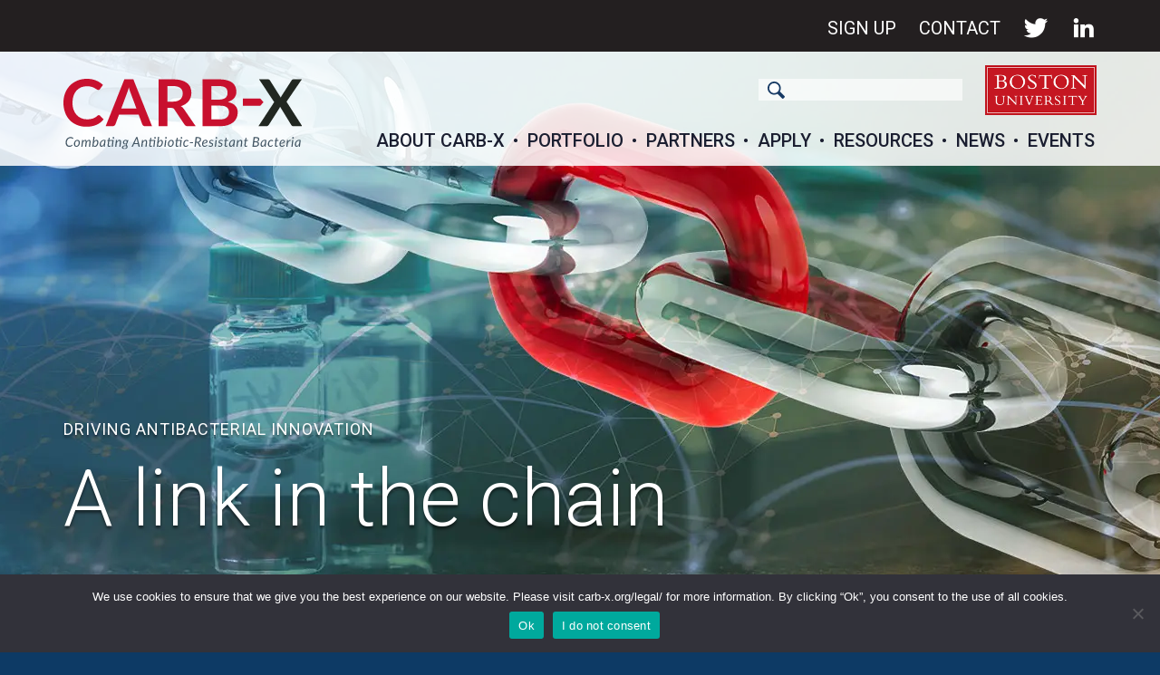

--- FILE ---
content_type: text/html; charset=UTF-8
request_url: https://carb-x.org/
body_size: 23088
content:
<!doctype html>
<html lang="en-US">
<head>
	<meta charset="UTF-8">
	<meta name="viewport" content="width=device-width, initial-scale=1">

	<link rel="profile" href="https://gmpg.org/xfn/11">


	  	<script data-cfasync="false" data-no-defer="1" data-no-minify="1" data-no-optimize="1">var ewww_webp_supported=!1;function check_webp_feature(A,e){var w;e=void 0!==e?e:function(){},ewww_webp_supported?e(ewww_webp_supported):((w=new Image).onload=function(){ewww_webp_supported=0<w.width&&0<w.height,e&&e(ewww_webp_supported)},w.onerror=function(){e&&e(!1)},w.src="data:image/webp;base64,"+{alpha:"UklGRkoAAABXRUJQVlA4WAoAAAAQAAAAAAAAAAAAQUxQSAwAAAARBxAR/Q9ERP8DAABWUDggGAAAABQBAJ0BKgEAAQAAAP4AAA3AAP7mtQAAAA=="}[A])}check_webp_feature("alpha");</script><script data-cfasync="false" data-no-defer="1" data-no-minify="1" data-no-optimize="1">var Arrive=function(c,w){"use strict";if(c.MutationObserver&&"undefined"!=typeof HTMLElement){var r,a=0,u=(r=HTMLElement.prototype.matches||HTMLElement.prototype.webkitMatchesSelector||HTMLElement.prototype.mozMatchesSelector||HTMLElement.prototype.msMatchesSelector,{matchesSelector:function(e,t){return e instanceof HTMLElement&&r.call(e,t)},addMethod:function(e,t,r){var a=e[t];e[t]=function(){return r.length==arguments.length?r.apply(this,arguments):"function"==typeof a?a.apply(this,arguments):void 0}},callCallbacks:function(e,t){t&&t.options.onceOnly&&1==t.firedElems.length&&(e=[e[0]]);for(var r,a=0;r=e[a];a++)r&&r.callback&&r.callback.call(r.elem,r.elem);t&&t.options.onceOnly&&1==t.firedElems.length&&t.me.unbindEventWithSelectorAndCallback.call(t.target,t.selector,t.callback)},checkChildNodesRecursively:function(e,t,r,a){for(var i,n=0;i=e[n];n++)r(i,t,a)&&a.push({callback:t.callback,elem:i}),0<i.childNodes.length&&u.checkChildNodesRecursively(i.childNodes,t,r,a)},mergeArrays:function(e,t){var r,a={};for(r in e)e.hasOwnProperty(r)&&(a[r]=e[r]);for(r in t)t.hasOwnProperty(r)&&(a[r]=t[r]);return a},toElementsArray:function(e){return e=void 0!==e&&("number"!=typeof e.length||e===c)?[e]:e}}),e=(l.prototype.addEvent=function(e,t,r,a){a={target:e,selector:t,options:r,callback:a,firedElems:[]};return this._beforeAdding&&this._beforeAdding(a),this._eventsBucket.push(a),a},l.prototype.removeEvent=function(e){for(var t,r=this._eventsBucket.length-1;t=this._eventsBucket[r];r--)e(t)&&(this._beforeRemoving&&this._beforeRemoving(t),(t=this._eventsBucket.splice(r,1))&&t.length&&(t[0].callback=null))},l.prototype.beforeAdding=function(e){this._beforeAdding=e},l.prototype.beforeRemoving=function(e){this._beforeRemoving=e},l),t=function(i,n){var o=new e,l=this,s={fireOnAttributesModification:!1};return o.beforeAdding(function(t){var e=t.target;e!==c.document&&e!==c||(e=document.getElementsByTagName("html")[0]);var r=new MutationObserver(function(e){n.call(this,e,t)}),a=i(t.options);r.observe(e,a),t.observer=r,t.me=l}),o.beforeRemoving(function(e){e.observer.disconnect()}),this.bindEvent=function(e,t,r){t=u.mergeArrays(s,t);for(var a=u.toElementsArray(this),i=0;i<a.length;i++)o.addEvent(a[i],e,t,r)},this.unbindEvent=function(){var r=u.toElementsArray(this);o.removeEvent(function(e){for(var t=0;t<r.length;t++)if(this===w||e.target===r[t])return!0;return!1})},this.unbindEventWithSelectorOrCallback=function(r){var a=u.toElementsArray(this),i=r,e="function"==typeof r?function(e){for(var t=0;t<a.length;t++)if((this===w||e.target===a[t])&&e.callback===i)return!0;return!1}:function(e){for(var t=0;t<a.length;t++)if((this===w||e.target===a[t])&&e.selector===r)return!0;return!1};o.removeEvent(e)},this.unbindEventWithSelectorAndCallback=function(r,a){var i=u.toElementsArray(this);o.removeEvent(function(e){for(var t=0;t<i.length;t++)if((this===w||e.target===i[t])&&e.selector===r&&e.callback===a)return!0;return!1})},this},i=new function(){var s={fireOnAttributesModification:!1,onceOnly:!1,existing:!1};function n(e,t,r){return!(!u.matchesSelector(e,t.selector)||(e._id===w&&(e._id=a++),-1!=t.firedElems.indexOf(e._id)))&&(t.firedElems.push(e._id),!0)}var c=(i=new t(function(e){var t={attributes:!1,childList:!0,subtree:!0};return e.fireOnAttributesModification&&(t.attributes=!0),t},function(e,i){e.forEach(function(e){var t=e.addedNodes,r=e.target,a=[];null!==t&&0<t.length?u.checkChildNodesRecursively(t,i,n,a):"attributes"===e.type&&n(r,i)&&a.push({callback:i.callback,elem:r}),u.callCallbacks(a,i)})})).bindEvent;return i.bindEvent=function(e,t,r){t=void 0===r?(r=t,s):u.mergeArrays(s,t);var a=u.toElementsArray(this);if(t.existing){for(var i=[],n=0;n<a.length;n++)for(var o=a[n].querySelectorAll(e),l=0;l<o.length;l++)i.push({callback:r,elem:o[l]});if(t.onceOnly&&i.length)return r.call(i[0].elem,i[0].elem);setTimeout(u.callCallbacks,1,i)}c.call(this,e,t,r)},i},o=new function(){var a={};function i(e,t){return u.matchesSelector(e,t.selector)}var n=(o=new t(function(){return{childList:!0,subtree:!0}},function(e,r){e.forEach(function(e){var t=e.removedNodes,e=[];null!==t&&0<t.length&&u.checkChildNodesRecursively(t,r,i,e),u.callCallbacks(e,r)})})).bindEvent;return o.bindEvent=function(e,t,r){t=void 0===r?(r=t,a):u.mergeArrays(a,t),n.call(this,e,t,r)},o};d(HTMLElement.prototype),d(NodeList.prototype),d(HTMLCollection.prototype),d(HTMLDocument.prototype),d(Window.prototype);var n={};return s(i,n,"unbindAllArrive"),s(o,n,"unbindAllLeave"),n}function l(){this._eventsBucket=[],this._beforeAdding=null,this._beforeRemoving=null}function s(e,t,r){u.addMethod(t,r,e.unbindEvent),u.addMethod(t,r,e.unbindEventWithSelectorOrCallback),u.addMethod(t,r,e.unbindEventWithSelectorAndCallback)}function d(e){e.arrive=i.bindEvent,s(i,e,"unbindArrive"),e.leave=o.bindEvent,s(o,e,"unbindLeave")}}(window,void 0),ewww_webp_supported=!1;function check_webp_feature(e,t){var r;ewww_webp_supported?t(ewww_webp_supported):((r=new Image).onload=function(){ewww_webp_supported=0<r.width&&0<r.height,t(ewww_webp_supported)},r.onerror=function(){t(!1)},r.src="data:image/webp;base64,"+{alpha:"UklGRkoAAABXRUJQVlA4WAoAAAAQAAAAAAAAAAAAQUxQSAwAAAARBxAR/Q9ERP8DAABWUDggGAAAABQBAJ0BKgEAAQAAAP4AAA3AAP7mtQAAAA==",animation:"UklGRlIAAABXRUJQVlA4WAoAAAASAAAAAAAAAAAAQU5JTQYAAAD/////AABBTk1GJgAAAAAAAAAAAAAAAAAAAGQAAABWUDhMDQAAAC8AAAAQBxAREYiI/gcA"}[e])}function ewwwLoadImages(e){if(e){for(var t=document.querySelectorAll(".batch-image img, .image-wrapper a, .ngg-pro-masonry-item a, .ngg-galleria-offscreen-seo-wrapper a"),r=0,a=t.length;r<a;r++)ewwwAttr(t[r],"data-src",t[r].getAttribute("data-webp")),ewwwAttr(t[r],"data-thumbnail",t[r].getAttribute("data-webp-thumbnail"));for(var i=document.querySelectorAll("div.woocommerce-product-gallery__image"),r=0,a=i.length;r<a;r++)ewwwAttr(i[r],"data-thumb",i[r].getAttribute("data-webp-thumb"))}for(var n=document.querySelectorAll("video"),r=0,a=n.length;r<a;r++)ewwwAttr(n[r],"poster",e?n[r].getAttribute("data-poster-webp"):n[r].getAttribute("data-poster-image"));for(var o,l=document.querySelectorAll("img.ewww_webp_lazy_load"),r=0,a=l.length;r<a;r++)e&&(ewwwAttr(l[r],"data-lazy-srcset",l[r].getAttribute("data-lazy-srcset-webp")),ewwwAttr(l[r],"data-srcset",l[r].getAttribute("data-srcset-webp")),ewwwAttr(l[r],"data-lazy-src",l[r].getAttribute("data-lazy-src-webp")),ewwwAttr(l[r],"data-src",l[r].getAttribute("data-src-webp")),ewwwAttr(l[r],"data-orig-file",l[r].getAttribute("data-webp-orig-file")),ewwwAttr(l[r],"data-medium-file",l[r].getAttribute("data-webp-medium-file")),ewwwAttr(l[r],"data-large-file",l[r].getAttribute("data-webp-large-file")),null!=(o=l[r].getAttribute("srcset"))&&!1!==o&&o.includes("R0lGOD")&&ewwwAttr(l[r],"src",l[r].getAttribute("data-lazy-src-webp"))),l[r].className=l[r].className.replace(/\bewww_webp_lazy_load\b/,"");for(var s=document.querySelectorAll(".ewww_webp"),r=0,a=s.length;r<a;r++)e?(ewwwAttr(s[r],"srcset",s[r].getAttribute("data-srcset-webp")),ewwwAttr(s[r],"src",s[r].getAttribute("data-src-webp")),ewwwAttr(s[r],"data-orig-file",s[r].getAttribute("data-webp-orig-file")),ewwwAttr(s[r],"data-medium-file",s[r].getAttribute("data-webp-medium-file")),ewwwAttr(s[r],"data-large-file",s[r].getAttribute("data-webp-large-file")),ewwwAttr(s[r],"data-large_image",s[r].getAttribute("data-webp-large_image")),ewwwAttr(s[r],"data-src",s[r].getAttribute("data-webp-src"))):(ewwwAttr(s[r],"srcset",s[r].getAttribute("data-srcset-img")),ewwwAttr(s[r],"src",s[r].getAttribute("data-src-img"))),s[r].className=s[r].className.replace(/\bewww_webp\b/,"ewww_webp_loaded");window.jQuery&&jQuery.fn.isotope&&jQuery.fn.imagesLoaded&&(jQuery(".fusion-posts-container-infinite").imagesLoaded(function(){jQuery(".fusion-posts-container-infinite").hasClass("isotope")&&jQuery(".fusion-posts-container-infinite").isotope()}),jQuery(".fusion-portfolio:not(.fusion-recent-works) .fusion-portfolio-wrapper").imagesLoaded(function(){jQuery(".fusion-portfolio:not(.fusion-recent-works) .fusion-portfolio-wrapper").isotope()}))}function ewwwWebPInit(e){ewwwLoadImages(e),ewwwNggLoadGalleries(e),document.arrive(".ewww_webp",function(){ewwwLoadImages(e)}),document.arrive(".ewww_webp_lazy_load",function(){ewwwLoadImages(e)}),document.arrive("videos",function(){ewwwLoadImages(e)}),"loading"==document.readyState?document.addEventListener("DOMContentLoaded",ewwwJSONParserInit):("undefined"!=typeof galleries&&ewwwNggParseGalleries(e),ewwwWooParseVariations(e))}function ewwwAttr(e,t,r){null!=r&&!1!==r&&e.setAttribute(t,r)}function ewwwJSONParserInit(){"undefined"!=typeof galleries&&check_webp_feature("alpha",ewwwNggParseGalleries),check_webp_feature("alpha",ewwwWooParseVariations)}function ewwwWooParseVariations(e){if(e)for(var t=document.querySelectorAll("form.variations_form"),r=0,a=t.length;r<a;r++){var i=t[r].getAttribute("data-product_variations"),n=!1;try{for(var o in i=JSON.parse(i))void 0!==i[o]&&void 0!==i[o].image&&(void 0!==i[o].image.src_webp&&(i[o].image.src=i[o].image.src_webp,n=!0),void 0!==i[o].image.srcset_webp&&(i[o].image.srcset=i[o].image.srcset_webp,n=!0),void 0!==i[o].image.full_src_webp&&(i[o].image.full_src=i[o].image.full_src_webp,n=!0),void 0!==i[o].image.gallery_thumbnail_src_webp&&(i[o].image.gallery_thumbnail_src=i[o].image.gallery_thumbnail_src_webp,n=!0),void 0!==i[o].image.thumb_src_webp&&(i[o].image.thumb_src=i[o].image.thumb_src_webp,n=!0));n&&ewwwAttr(t[r],"data-product_variations",JSON.stringify(i))}catch(e){}}}function ewwwNggParseGalleries(e){if(e)for(var t in galleries){var r=galleries[t];galleries[t].images_list=ewwwNggParseImageList(r.images_list)}}function ewwwNggLoadGalleries(e){e&&document.addEventListener("ngg.galleria.themeadded",function(e,t){window.ngg_galleria._create_backup=window.ngg_galleria.create,window.ngg_galleria.create=function(e,t){var r=$(e).data("id");return galleries["gallery_"+r].images_list=ewwwNggParseImageList(galleries["gallery_"+r].images_list),window.ngg_galleria._create_backup(e,t)}})}function ewwwNggParseImageList(e){for(var t in e){var r=e[t];if(void 0!==r["image-webp"]&&(e[t].image=r["image-webp"],delete e[t]["image-webp"]),void 0!==r["thumb-webp"]&&(e[t].thumb=r["thumb-webp"],delete e[t]["thumb-webp"]),void 0!==r.full_image_webp&&(e[t].full_image=r.full_image_webp,delete e[t].full_image_webp),void 0!==r.srcsets)for(var a in r.srcsets)nggSrcset=r.srcsets[a],void 0!==r.srcsets[a+"-webp"]&&(e[t].srcsets[a]=r.srcsets[a+"-webp"],delete e[t].srcsets[a+"-webp"]);if(void 0!==r.full_srcsets)for(var i in r.full_srcsets)nggFSrcset=r.full_srcsets[i],void 0!==r.full_srcsets[i+"-webp"]&&(e[t].full_srcsets[i]=r.full_srcsets[i+"-webp"],delete e[t].full_srcsets[i+"-webp"])}return e}check_webp_feature("alpha",ewwwWebPInit);</script><meta name='robots' content='index, follow, max-image-preview:large, max-snippet:-1, max-video-preview:-1' />
    <!-- SWD Hardened GA4 + safeGtag -->
    <script async src="https://www.googletagmanager.com/gtag/js?id=G-307VQXT77G" data-cfasync="false" data-no-defer data-no-optimize data-no-minify></script>
    <script data-cfasync="false" data-no-defer data-no-optimize data-no-minify>
    window.dataLayer=window.dataLayer||[];window.gtag=window.gtag||function(){window.dataLayer.push(arguments)};
    window.__swdGtagQueue=[];window.safeGtag=function(){if(typeof window.gtag==="function"){window.gtag.apply(null,arguments)}else{window.__swdGtagQueue.push([].slice.call(arguments))}};
    window.__swdFlushGtagQueue=function(){if(typeof window.gtag==="function"){while(window.__swdGtagQueue.length){var a=window.__swdGtagQueue.shift();try{window.gtag.apply(null,a)}catch(e){}}}};
    document.addEventListener("visibilitychange",window.__swdFlushGtagQueue);setTimeout(window.__swdFlushGtagQueue,1500);
    safeGtag("js",new Date());safeGtag("config","G-307VQXT77G",{send_page_view:true});
    </script>
	<link rel="icon" type="image/png" sizes="96x96" href="https://carb-x.org/wp-content/themes/carbx/build/images/favicon/favicon-96x96.png">
	<link rel="icon" type="image/svg+xml" href="https://carb-x.org/wp-content/themes/carbx/build/images/favicon/favicon.svg">
	<link rel="shortcut icon" href="https://carb-x.org/wp-content/themes/carbx/build/images/favicon/favicon.ico">
	<link rel="apple-touch-icon" sizes="180x180" href="https://carb-x.org/wp-content/themes/carbx/build/images/favicon/apple-touch-icon.png">
	<meta name="apple-mobile-web-app-title" content="c">
	<link rel="manifest" href="https://carb-x.org/wp-content/themes/carbx/build/images/favicon/site.webmanifest">
	
	<!-- This site is optimized with the Yoast SEO plugin v26.7 - https://yoast.com/wordpress/plugins/seo/ -->
	<title>Home - Carb-X</title>
	<link rel="canonical" href="https://carb-x.org/" />
	<meta property="og:locale" content="en_US" />
	<meta property="og:type" content="website" />
	<meta property="og:title" content="Home - Carb-X" />
	<meta property="og:url" content="https://carb-x.org/" />
	<meta property="og:site_name" content="Carb-X" />
	<meta property="article:modified_time" content="2026-01-15T19:04:00+00:00" />
	<meta property="og:image" content="https://carb-x.org/wp-content/uploads/2018/01/icon-spyglass.png" />
	<meta name="twitter:card" content="summary_large_image" />
	<script type="application/ld+json" class="yoast-schema-graph">{"@context":"https://schema.org","@graph":[{"@type":"WebPage","@id":"https://carb-x.org/","url":"https://carb-x.org/","name":"Home - Carb-X","isPartOf":{"@id":"https://carb-x.org/#website"},"about":{"@id":"https://carb-x.org/#organization"},"primaryImageOfPage":{"@id":"https://carb-x.org/#primaryimage"},"image":{"@id":"https://carb-x.org/#primaryimage"},"thumbnailUrl":"https://carb-x.org/wp-content/uploads/2018/01/icon-spyglass.png","datePublished":"2018-01-16T14:32:16+00:00","dateModified":"2026-01-15T19:04:00+00:00","breadcrumb":{"@id":"https://carb-x.org/#breadcrumb"},"inLanguage":"en-US","potentialAction":[{"@type":"ReadAction","target":["https://carb-x.org/"]}]},{"@type":"ImageObject","inLanguage":"en-US","@id":"https://carb-x.org/#primaryimage","url":"https://carb-x.org/wp-content/uploads/2018/01/icon-spyglass.png","contentUrl":"https://carb-x.org/wp-content/uploads/2018/01/icon-spyglass.png","width":224,"height":126},{"@type":"BreadcrumbList","@id":"https://carb-x.org/#breadcrumb","itemListElement":[{"@type":"ListItem","position":1,"name":"Home"}]},{"@type":"WebSite","@id":"https://carb-x.org/#website","url":"https://carb-x.org/","name":"Carb-X","description":"","publisher":{"@id":"https://carb-x.org/#organization"},"potentialAction":[{"@type":"SearchAction","target":{"@type":"EntryPoint","urlTemplate":"https://carb-x.org/?s={search_term_string}"},"query-input":{"@type":"PropertyValueSpecification","valueRequired":true,"valueName":"search_term_string"}}],"inLanguage":"en-US"},{"@type":"Organization","@id":"https://carb-x.org/#organization","name":"Carb-X","url":"https://carb-x.org/","logo":{"@type":"ImageObject","inLanguage":"en-US","@id":"https://carb-x.org/#/schema/logo/image/","url":"https://carb-x.org/wp-content/uploads/2025/09/Screenshot-2025-09-30-at-11.22.58 AM.png","contentUrl":"https://carb-x.org/wp-content/uploads/2025/09/Screenshot-2025-09-30-at-11.22.58 AM.png","width":818,"height":282,"caption":"Carb-X"},"image":{"@id":"https://carb-x.org/#/schema/logo/image/"}}]}</script>
	<!-- / Yoast SEO plugin. -->


<link rel="preconnect" href="https://fonts.googleapis.com"><link rel="preconnect" href="https://fonts.gstatic.com" crossorigin><link rel='dns-prefetch' href='//www.google.com' />
<link rel='dns-prefetch' href='//fonts.googleapis.com' />
<link rel="alternate" type="application/rss+xml" title="Carb-X &raquo; Feed" href="https://carb-x.org/feed/" />
<link rel="alternate" type="application/rss+xml" title="Carb-X &raquo; Comments Feed" href="https://carb-x.org/comments/feed/" />
<link rel="alternate" type="text/calendar" title="Carb-X &raquo; iCal Feed" href="https://carb-x.org/events/?ical=1" />
<link rel="alternate" title="oEmbed (JSON)" type="application/json+oembed" href="https://carb-x.org/wp-json/oembed/1.0/embed?url=https%3A%2F%2Fcarb-x.org%2F" />
<link rel="alternate" title="oEmbed (XML)" type="text/xml+oembed" href="https://carb-x.org/wp-json/oembed/1.0/embed?url=https%3A%2F%2Fcarb-x.org%2F&#038;format=xml" />
<style id='wp-img-auto-sizes-contain-inline-css' type='text/css'>
img:is([sizes=auto i],[sizes^="auto," i]){contain-intrinsic-size:3000px 1500px}
/*# sourceURL=wp-img-auto-sizes-contain-inline-css */
</style>
<link rel='stylesheet' id='tribe-events-pro-mini-calendar-block-styles-css' href='https://carb-x.org/wp-content/plugins/events-calendar-pro/build/css/tribe-events-pro-mini-calendar-block.css' type='text/css' media='all' />
<link rel='stylesheet' id='wp-block-library-css' href='https://carb-x.org/wp-includes/css/dist/block-library/style.min.css' type='text/css' media='all' />
<style id='global-styles-inline-css' type='text/css'>
:root{--wp--preset--aspect-ratio--square: 1;--wp--preset--aspect-ratio--4-3: 4/3;--wp--preset--aspect-ratio--3-4: 3/4;--wp--preset--aspect-ratio--3-2: 3/2;--wp--preset--aspect-ratio--2-3: 2/3;--wp--preset--aspect-ratio--16-9: 16/9;--wp--preset--aspect-ratio--9-16: 9/16;--wp--preset--color--black: #000000;--wp--preset--color--cyan-bluish-gray: #abb8c3;--wp--preset--color--white: #ffffff;--wp--preset--color--pale-pink: #f78da7;--wp--preset--color--vivid-red: #cf2e2e;--wp--preset--color--luminous-vivid-orange: #ff6900;--wp--preset--color--luminous-vivid-amber: #fcb900;--wp--preset--color--light-green-cyan: #7bdcb5;--wp--preset--color--vivid-green-cyan: #00d084;--wp--preset--color--pale-cyan-blue: #8ed1fc;--wp--preset--color--vivid-cyan-blue: #0693e3;--wp--preset--color--vivid-purple: #9b51e0;--wp--preset--gradient--vivid-cyan-blue-to-vivid-purple: linear-gradient(135deg,rgb(6,147,227) 0%,rgb(155,81,224) 100%);--wp--preset--gradient--light-green-cyan-to-vivid-green-cyan: linear-gradient(135deg,rgb(122,220,180) 0%,rgb(0,208,130) 100%);--wp--preset--gradient--luminous-vivid-amber-to-luminous-vivid-orange: linear-gradient(135deg,rgb(252,185,0) 0%,rgb(255,105,0) 100%);--wp--preset--gradient--luminous-vivid-orange-to-vivid-red: linear-gradient(135deg,rgb(255,105,0) 0%,rgb(207,46,46) 100%);--wp--preset--gradient--very-light-gray-to-cyan-bluish-gray: linear-gradient(135deg,rgb(238,238,238) 0%,rgb(169,184,195) 100%);--wp--preset--gradient--cool-to-warm-spectrum: linear-gradient(135deg,rgb(74,234,220) 0%,rgb(151,120,209) 20%,rgb(207,42,186) 40%,rgb(238,44,130) 60%,rgb(251,105,98) 80%,rgb(254,248,76) 100%);--wp--preset--gradient--blush-light-purple: linear-gradient(135deg,rgb(255,206,236) 0%,rgb(152,150,240) 100%);--wp--preset--gradient--blush-bordeaux: linear-gradient(135deg,rgb(254,205,165) 0%,rgb(254,45,45) 50%,rgb(107,0,62) 100%);--wp--preset--gradient--luminous-dusk: linear-gradient(135deg,rgb(255,203,112) 0%,rgb(199,81,192) 50%,rgb(65,88,208) 100%);--wp--preset--gradient--pale-ocean: linear-gradient(135deg,rgb(255,245,203) 0%,rgb(182,227,212) 50%,rgb(51,167,181) 100%);--wp--preset--gradient--electric-grass: linear-gradient(135deg,rgb(202,248,128) 0%,rgb(113,206,126) 100%);--wp--preset--gradient--midnight: linear-gradient(135deg,rgb(2,3,129) 0%,rgb(40,116,252) 100%);--wp--preset--font-size--small: 13px;--wp--preset--font-size--medium: 20px;--wp--preset--font-size--large: 36px;--wp--preset--font-size--x-large: 42px;--wp--preset--spacing--20: 0.44rem;--wp--preset--spacing--30: 0.67rem;--wp--preset--spacing--40: 1rem;--wp--preset--spacing--50: 1.5rem;--wp--preset--spacing--60: 2.25rem;--wp--preset--spacing--70: 3.38rem;--wp--preset--spacing--80: 5.06rem;--wp--preset--shadow--natural: 6px 6px 9px rgba(0, 0, 0, 0.2);--wp--preset--shadow--deep: 12px 12px 50px rgba(0, 0, 0, 0.4);--wp--preset--shadow--sharp: 6px 6px 0px rgba(0, 0, 0, 0.2);--wp--preset--shadow--outlined: 6px 6px 0px -3px rgb(255, 255, 255), 6px 6px rgb(0, 0, 0);--wp--preset--shadow--crisp: 6px 6px 0px rgb(0, 0, 0);}:where(.is-layout-flex){gap: 0.5em;}:where(.is-layout-grid){gap: 0.5em;}body .is-layout-flex{display: flex;}.is-layout-flex{flex-wrap: wrap;align-items: center;}.is-layout-flex > :is(*, div){margin: 0;}body .is-layout-grid{display: grid;}.is-layout-grid > :is(*, div){margin: 0;}:where(.wp-block-columns.is-layout-flex){gap: 2em;}:where(.wp-block-columns.is-layout-grid){gap: 2em;}:where(.wp-block-post-template.is-layout-flex){gap: 1.25em;}:where(.wp-block-post-template.is-layout-grid){gap: 1.25em;}.has-black-color{color: var(--wp--preset--color--black) !important;}.has-cyan-bluish-gray-color{color: var(--wp--preset--color--cyan-bluish-gray) !important;}.has-white-color{color: var(--wp--preset--color--white) !important;}.has-pale-pink-color{color: var(--wp--preset--color--pale-pink) !important;}.has-vivid-red-color{color: var(--wp--preset--color--vivid-red) !important;}.has-luminous-vivid-orange-color{color: var(--wp--preset--color--luminous-vivid-orange) !important;}.has-luminous-vivid-amber-color{color: var(--wp--preset--color--luminous-vivid-amber) !important;}.has-light-green-cyan-color{color: var(--wp--preset--color--light-green-cyan) !important;}.has-vivid-green-cyan-color{color: var(--wp--preset--color--vivid-green-cyan) !important;}.has-pale-cyan-blue-color{color: var(--wp--preset--color--pale-cyan-blue) !important;}.has-vivid-cyan-blue-color{color: var(--wp--preset--color--vivid-cyan-blue) !important;}.has-vivid-purple-color{color: var(--wp--preset--color--vivid-purple) !important;}.has-black-background-color{background-color: var(--wp--preset--color--black) !important;}.has-cyan-bluish-gray-background-color{background-color: var(--wp--preset--color--cyan-bluish-gray) !important;}.has-white-background-color{background-color: var(--wp--preset--color--white) !important;}.has-pale-pink-background-color{background-color: var(--wp--preset--color--pale-pink) !important;}.has-vivid-red-background-color{background-color: var(--wp--preset--color--vivid-red) !important;}.has-luminous-vivid-orange-background-color{background-color: var(--wp--preset--color--luminous-vivid-orange) !important;}.has-luminous-vivid-amber-background-color{background-color: var(--wp--preset--color--luminous-vivid-amber) !important;}.has-light-green-cyan-background-color{background-color: var(--wp--preset--color--light-green-cyan) !important;}.has-vivid-green-cyan-background-color{background-color: var(--wp--preset--color--vivid-green-cyan) !important;}.has-pale-cyan-blue-background-color{background-color: var(--wp--preset--color--pale-cyan-blue) !important;}.has-vivid-cyan-blue-background-color{background-color: var(--wp--preset--color--vivid-cyan-blue) !important;}.has-vivid-purple-background-color{background-color: var(--wp--preset--color--vivid-purple) !important;}.has-black-border-color{border-color: var(--wp--preset--color--black) !important;}.has-cyan-bluish-gray-border-color{border-color: var(--wp--preset--color--cyan-bluish-gray) !important;}.has-white-border-color{border-color: var(--wp--preset--color--white) !important;}.has-pale-pink-border-color{border-color: var(--wp--preset--color--pale-pink) !important;}.has-vivid-red-border-color{border-color: var(--wp--preset--color--vivid-red) !important;}.has-luminous-vivid-orange-border-color{border-color: var(--wp--preset--color--luminous-vivid-orange) !important;}.has-luminous-vivid-amber-border-color{border-color: var(--wp--preset--color--luminous-vivid-amber) !important;}.has-light-green-cyan-border-color{border-color: var(--wp--preset--color--light-green-cyan) !important;}.has-vivid-green-cyan-border-color{border-color: var(--wp--preset--color--vivid-green-cyan) !important;}.has-pale-cyan-blue-border-color{border-color: var(--wp--preset--color--pale-cyan-blue) !important;}.has-vivid-cyan-blue-border-color{border-color: var(--wp--preset--color--vivid-cyan-blue) !important;}.has-vivid-purple-border-color{border-color: var(--wp--preset--color--vivid-purple) !important;}.has-vivid-cyan-blue-to-vivid-purple-gradient-background{background: var(--wp--preset--gradient--vivid-cyan-blue-to-vivid-purple) !important;}.has-light-green-cyan-to-vivid-green-cyan-gradient-background{background: var(--wp--preset--gradient--light-green-cyan-to-vivid-green-cyan) !important;}.has-luminous-vivid-amber-to-luminous-vivid-orange-gradient-background{background: var(--wp--preset--gradient--luminous-vivid-amber-to-luminous-vivid-orange) !important;}.has-luminous-vivid-orange-to-vivid-red-gradient-background{background: var(--wp--preset--gradient--luminous-vivid-orange-to-vivid-red) !important;}.has-very-light-gray-to-cyan-bluish-gray-gradient-background{background: var(--wp--preset--gradient--very-light-gray-to-cyan-bluish-gray) !important;}.has-cool-to-warm-spectrum-gradient-background{background: var(--wp--preset--gradient--cool-to-warm-spectrum) !important;}.has-blush-light-purple-gradient-background{background: var(--wp--preset--gradient--blush-light-purple) !important;}.has-blush-bordeaux-gradient-background{background: var(--wp--preset--gradient--blush-bordeaux) !important;}.has-luminous-dusk-gradient-background{background: var(--wp--preset--gradient--luminous-dusk) !important;}.has-pale-ocean-gradient-background{background: var(--wp--preset--gradient--pale-ocean) !important;}.has-electric-grass-gradient-background{background: var(--wp--preset--gradient--electric-grass) !important;}.has-midnight-gradient-background{background: var(--wp--preset--gradient--midnight) !important;}.has-small-font-size{font-size: var(--wp--preset--font-size--small) !important;}.has-medium-font-size{font-size: var(--wp--preset--font-size--medium) !important;}.has-large-font-size{font-size: var(--wp--preset--font-size--large) !important;}.has-x-large-font-size{font-size: var(--wp--preset--font-size--x-large) !important;}
/*# sourceURL=global-styles-inline-css */
</style>

<style id='classic-theme-styles-inline-css' type='text/css'>
/*! This file is auto-generated */
.wp-block-button__link{color:#fff;background-color:#32373c;border-radius:9999px;box-shadow:none;text-decoration:none;padding:calc(.667em + 2px) calc(1.333em + 2px);font-size:1.125em}.wp-block-file__button{background:#32373c;color:#fff;text-decoration:none}
/*# sourceURL=/wp-includes/css/classic-themes.min.css */
</style>
<link rel='stylesheet' id='cookie-notice-front-css' href='https://carb-x.org/wp-content/plugins/cookie-notice/css/front.min.css' type='text/css' media='all' />
<link rel='stylesheet' id='carbx-style-css' href='https://carb-x.org/wp-content/themes/carbx/style.css' type='text/css' media='all' />
<link rel='stylesheet' id='bootstrap-css' href='https://carb-x.org/wp-content/themes/carbx/build/css/bootstrap.min.css' type='text/css' media='all' />
<link rel='stylesheet' id='carbx-google-fonts-css' href='https://fonts.googleapis.com/css?family=Libre+Baskerville:400,400i|Roboto:300,300i,400,400i,500,500i,700,700i' type='text/css' media='all' />
<link rel='stylesheet' id='carbx-base-css' href='https://carb-x.org/wp-content/themes/carbx/build/css/carbx.css' type='text/css' media='all' />
<link rel='stylesheet' id='carbx-print-css' href='https://carb-x.org/wp-content/themes/carbx/build/css/carbx_print.css' type='text/css' media='print' />
<link rel='stylesheet' id='carbx-safari-fix-css' href='https://carb-x.org/wp-content/themes/carbx/css/safari_fix.css' type='text/css' media='all' />
<link rel='stylesheet' id='tablepress-default-css' href='https://carb-x.org/wp-content/plugins/tablepress/css/build/default.css' type='text/css' media='all' />
<link rel='stylesheet' id='js_composer_front-css' href='https://carb-x.org/wp-content/plugins/js_composer/assets/css/js_composer.min.css' type='text/css' media='all' />
<script type="text/javascript" id="cookie-notice-front-js-before">
/* <![CDATA[ */
var cnArgs = {"ajaxUrl":"https:\/\/carb-x.org\/wp-admin\/admin-ajax.php","nonce":"22284d21ba","hideEffect":"fade","position":"bottom","onScroll":false,"onScrollOffset":100,"onClick":false,"cookieName":"cookie_notice_accepted","cookieTime":15811200,"cookieTimeRejected":15811200,"globalCookie":false,"redirection":false,"cache":true,"revokeCookies":false,"revokeCookiesOpt":"automatic"};

//# sourceURL=cookie-notice-front-js-before
/* ]]> */
</script>
<script type="text/javascript" src="https://carb-x.org/wp-content/plugins/cookie-notice/js/front.min.js" id="cookie-notice-front-js"></script>
<script type="text/javascript" src="https://carb-x.org/wp-includes/js/jquery/jquery.min.js" id="jquery-core-js"></script>
<script type="text/javascript" src="https://carb-x.org/wp-includes/js/jquery/jquery-migrate.min.js" id="jquery-migrate-js"></script>
<script></script><link rel="https://api.w.org/" href="https://carb-x.org/wp-json/" /><link rel="alternate" title="JSON" type="application/json" href="https://carb-x.org/wp-json/wp/v2/pages/8" /><link rel="EditURI" type="application/rsd+xml" title="RSD" href="https://carb-x.org/xmlrpc.php?rsd" />
<link rel='shortlink' href='https://carb-x.org/' />
<meta name="tec-api-version" content="v1"><meta name="tec-api-origin" content="https://carb-x.org"><link rel="alternate" href="https://carb-x.org/wp-json/tribe/events/v1/" /><style type="text/css">.recentcomments a{display:inline !important;padding:0 !important;margin:0 !important;}</style><meta name="generator" content="Powered by WPBakery Page Builder - drag and drop page builder for WordPress."/>
<noscript><style>.lazyload[data-src]{display:none !important;}</style></noscript><style>.lazyload{background-image:none !important;}.lazyload:before{background-image:none !important;}</style><style type="text/css" data-type="vc_shortcodes-custom-css">.vc_custom_1731091760587{background-color: #e03f33 !important;}.vc_custom_1517359265841{background-image: url(https://carb-x.org/wp-content/uploads/2018/01/pic-home-feature-challenge.jpg?id=828) !important;background-position: center !important;background-repeat: no-repeat !important;background-size: cover !important;}.vc_custom_1607716151671{padding-bottom: 10px !important;}</style><noscript><style> .wpb_animate_when_almost_visible { opacity: 1; }</style></noscript>
</head>

<body class="home wp-singular page-template page-template-template-home page-template-template-home-php page page-id-8 wp-theme-carbx cookies-not-set tribe-no-js wpb-js-composer js-comp-ver-8.2 vc_responsive">
<div id="page" class="site">
  <a class="skip-link screen-reader-text" href="#content">Skip to content</a>

  <img src="https://carb-x.org/wp-content/themes/carbx/images/pic-header-logo-carbx.svg" alt="Carb-X" style="display:none;" id="print_logo">

  <header class="header visible-xs" id="header_mobile">
    <div class="logo_container">
              <span class="navbar-brand"><img src="[data-uri]" alt="Carb-X" data-src="https://carb-x.org/wp-content/themes/carbx/images/pic-header-logo-carbx.svg" decoding="async" class="lazyload"><noscript><img src="https://carb-x.org/wp-content/themes/carbx/images/pic-header-logo-carbx.svg" alt="Carb-X" data-eio="l"></noscript></span>
            <div class="bu_logo">
        <a href="https://www.bu.edu/" target="_blank"><img src="[data-uri]" alt="Boston University" data-src="https://carb-x.org/wp-content/themes/carbx/images/logo-boston-university.png" decoding="async" class="lazyload" width="400" height="179" data-eio-rwidth="400" data-eio-rheight="179"><noscript><img src="https://carb-x.org/wp-content/themes/carbx/images/logo-boston-university.png" alt="Boston University" data-eio="l"></noscript></a>
      </div>
    </div>
    <div class="container">
      <div class="navbar-header">
        <img src="[data-uri]" alt="Mobile Menu" data-toggle="collapse" data-target=".mobile-topnav-collapse" class="navbar-toggle lazyload" data-src="https://carb-x.org/wp-content/themes/carbx/images/xs-ico-menu.svg" decoding="async"><noscript><img src="https://carb-x.org/wp-content/themes/carbx/images/xs-ico-menu.svg" alt="Mobile Menu" data-toggle="collapse" data-target=".mobile-topnav-collapse" class="navbar-toggle" data-eio="l"></noscript>
        <span class="sr-only">Toggle navigation</span>
      </div>
    </div>
  </header>

  <div class="sticky_header_container" id="sticky_header_container">
    <header class="header">
      <div class="hidden-xs">
        <div class="headernav_container">
          <div class="container">
            <div class="row">
              <div class="col-sm-12">
                <div class="menu-headernav-container"><ul id="menu-headernav" class="menu"><li id="menu-item-7083" class="menu-item menu-item-type-post_type menu-item-object-page menu-item-7083"><a href="https://carb-x.org/sign-up/">Sign Up</a></li>
<li id="menu-item-142" class="menu-item menu-item-type-post_type menu-item-object-page menu-item-142"><a href="https://carb-x.org/contact/">Contact</a></li>
<li id="menu-item-143" class="iconfont_twitter menu-item menu-item-type-custom menu-item-object-custom menu-item-143"><a target="_blank" href="https://twitter.com/CARB_X">Twitter</a></li>
<li id="menu-item-144" class="iconfont_linkedin menu-item menu-item-type-custom menu-item-object-custom menu-item-144"><a target="_blank" href="https://www.linkedin.com/company/carb-x">LinkedIn</a></li>
</ul></div>              </div>
            </div>
          </div>
        </div>
        <div class="container" id="header_container">
          <div class="row">
            <div class="col-sm-3">
                          <span class="navbar-brand"><img src="[data-uri]" alt="Carb-X" data-src="https://carb-x.org/wp-content/themes/carbx/images/pic-header-logo-carbx.svg" decoding="async" class="lazyload"><noscript><img src="https://carb-x.org/wp-content/themes/carbx/images/pic-header-logo-carbx.svg" alt="Carb-X" data-eio="l"></noscript></span>
                        </div>
            <div class="col-sm-9 visible-sm">
              <div class="bu_logo">
                <a href="https://www.bu.edu/" target="_blank"><img src="[data-uri]" alt="Boston University" data-src="https://carb-x.org/wp-content/themes/carbx/images/logo-boston-university.png" decoding="async" class="lazyload" width="400" height="179" data-eio-rwidth="400" data-eio-rheight="179"><noscript><img src="https://carb-x.org/wp-content/themes/carbx/images/logo-boston-university.png" alt="Boston University" data-eio="l"></noscript></a>
              </div>
              <div class="global_search_container">
                <form role="search" method="get" action="https://carb-x.org">
                  <label class="sr-only">Search</label>
                  <input type="search" class="form-control" placeholder="" value="" name="s">
                </form>
              </div>
            </div>
            <div class="col-sm-12 col-md-9">
              <div class="bu_logo hidden-sm">
                <a href="https://www.bu.edu/" target="_blank"><img src="[data-uri]" alt="Boston University" data-src="https://carb-x.org/wp-content/themes/carbx/images/logo-boston-university.png" decoding="async" class="lazyload" width="400" height="179" data-eio-rwidth="400" data-eio-rheight="179"><noscript><img src="https://carb-x.org/wp-content/themes/carbx/images/logo-boston-university.png" alt="Boston University" data-eio="l"></noscript></a>
              </div>
              <div class="global_search_container hidden-sm">
                <form role="search" method="get" action="https://carb-x.org">
                  <label class="sr-only">Search</label>
                  <input type="search" class="form-control" placeholder="" value="" name="s">
                </form>
              </div>
              <div class="topnav_container">
                <nav class="navbar navbar-default" role="navigation">
                  <ul id="menu-topnav" class="nav navbar-nav"><li id="menu-item-76" class="menu-item menu-item-type-post_type menu-item-object-page menu-item-has-children menu-item-76 dropdown"><a title="About CARB-X" href="#" data-toggle="dropdown" class="dropdown-toggle" aria-haspopup="true">About CARB-X <span class="caret"></span></a>
<ul role="menu" class=" dropdown-menu">
	<li id="menu-item-77" class="menu-item menu-item-type-post_type menu-item-object-page menu-item-77"><a title="Overview" href="https://carb-x.org/about/overview/">Overview</a></li>
	<li id="menu-item-78" class="menu-item menu-item-type-post_type menu-item-object-page menu-item-78"><a title="Global Threat" href="https://carb-x.org/about/global-threat/">Global Threat</a></li>
	<li id="menu-item-79" class="menu-item menu-item-type-post_type menu-item-object-page menu-item-79"><a title="Our Strategy" href="https://carb-x.org/about/our-strategy/">Our Strategy</a></li>
	<li id="menu-item-5197" class="menu-item menu-item-type-post_type menu-item-object-page menu-item-5197"><a title="Stewardship and Access" href="https://carb-x.org/about/stewardship-and-access/">Stewardship and Access</a></li>
	<li id="menu-item-80" class="menu-item menu-item-type-post_type menu-item-object-page menu-item-80"><a title="Management &#038; Staff" href="https://carb-x.org/about/management-team/">Management &#038; Staff</a></li>
	<li id="menu-item-81" class="menu-item menu-item-type-post_type menu-item-object-page menu-item-81"><a title="Joint Oversight Board" href="https://carb-x.org/about/joint-oversight-board/">Joint Oversight Board</a></li>
	<li id="menu-item-82" class="menu-item menu-item-type-post_type menu-item-object-page menu-item-82"><a title="Advisory Board" href="https://carb-x.org/about/advisory-board/">Advisory Board</a></li>
	<li id="menu-item-83" class="menu-item menu-item-type-post_type menu-item-object-page menu-item-83"><a title="Careers" href="https://carb-x.org/about/careers/">Careers</a></li>
	<li id="menu-item-84" class="menu-item menu-item-type-post_type menu-item-object-page menu-item-84"><a title="Annual Reports" href="https://carb-x.org/about/annual-reports/">Annual Reports</a></li>
	<li id="menu-item-1862" class="menu-item menu-item-type-post_type menu-item-object-page menu-item-1862"><a title="Boston University School of Law" href="https://carb-x.org/about/boston-university-school-of-law/">Boston University School of Law</a></li>
</ul>
</li>
<li id="menu-item-85" class="menu-item menu-item-type-post_type menu-item-object-page menu-item-has-children menu-item-85 dropdown"><a title="Portfolio" href="#" data-toggle="dropdown" class="dropdown-toggle" aria-haspopup="true">Portfolio <span class="caret"></span></a>
<ul role="menu" class=" dropdown-menu">
	<li id="menu-item-86" class="menu-item menu-item-type-post_type menu-item-object-page menu-item-86"><a title="Portfolio Product Developers" href="https://carb-x.org/portfolio/portfolio-companies/">Portfolio Product Developers</a></li>
	<li id="menu-item-4224" class="menu-item menu-item-type-post_type menu-item-object-page menu-item-4224"><a title="Portfolio-Pipeline" href="https://carb-x.org/portfolio/portfolio-pipeline/">Portfolio-Pipeline</a></li>
	<li id="menu-item-88" class="menu-item menu-item-type-post_type menu-item-object-page menu-item-88"><a title="CARB-X Graduates" href="https://carb-x.org/portfolio/carb-x-graduates/">CARB-X Graduates</a></li>
	<li id="menu-item-87" class="menu-item menu-item-type-post_type menu-item-object-page menu-item-87"><a title="Spotlight on Science" href="https://carb-x.org/portfolio/spotlight-on-science/">Spotlight on Science</a></li>
	<li id="menu-item-6138" class="menu-item menu-item-type-post_type menu-item-object-page menu-item-6138"><a title="Portfolio Acceleration Tools" href="https://carb-x.org/portfolio/portfolio-acceleration-tools/">Portfolio Acceleration Tools</a></li>
	<li id="menu-item-9099" class="menu-item menu-item-type-post_type menu-item-object-page menu-item-9099"><a title="Comprehensive Support" href="https://carb-x.org/portfolio/comprehensive-support/">Comprehensive Support</a></li>
</ul>
</li>
<li id="menu-item-89" class="menu-item menu-item-type-post_type menu-item-object-page menu-item-has-children menu-item-89 dropdown"><a title="Partners" href="#" data-toggle="dropdown" class="dropdown-toggle" aria-haspopup="true">Partners <span class="caret"></span></a>
<ul role="menu" class=" dropdown-menu">
	<li id="menu-item-2454" class="menu-item menu-item-type-post_type menu-item-object-page menu-item-2454"><a title="Funding Partners" href="https://carb-x.org/partners/funding-partners/">Funding Partners</a></li>
	<li id="menu-item-2455" class="menu-item menu-item-type-post_type menu-item-object-page menu-item-2455"><a title="Global Accelerator Network" href="https://carb-x.org/partners/global-accelerator-network/">Global Accelerator Network</a></li>
</ul>
</li>
<li id="menu-item-95" class="menu-item menu-item-type-post_type menu-item-object-page menu-item-has-children menu-item-95 dropdown"><a title="Apply" href="#" data-toggle="dropdown" class="dropdown-toggle" aria-haspopup="true">Apply <span class="caret"></span></a>
<ul role="menu" class=" dropdown-menu">
	<li id="menu-item-8401" class="menu-item menu-item-type-post_type menu-item-object-page menu-item-8401"><a title="Funding Themes" href="https://carb-x.org/apply/funding-themes/">Funding Themes</a></li>
	<li id="menu-item-8403" class="menu-item menu-item-type-post_type menu-item-object-page menu-item-8403"><a title="Application Process" href="https://carb-x.org/apply/application-process/">Application Process</a></li>
	<li id="menu-item-8404" class="menu-item menu-item-type-post_type menu-item-object-page menu-item-8404"><a title="Entering Portfolio" href="https://carb-x.org/apply/entering-portfolio/">Entering Portfolio</a></li>
	<li id="menu-item-8297" class="menu-item menu-item-type-post_type menu-item-object-page menu-item-8297"><a title="Apply Here" href="https://carb-x.org/apply/apply-here/">Apply Here</a></li>
	<li id="menu-item-7910" class="menu-item menu-item-type-post_type menu-item-object-page menu-item-7910"><a title="Omnibus Outcomes" href="https://carb-x.org/apply/omnibus-outcomes/">Omnibus Outcomes</a></li>
</ul>
</li>
<li id="menu-item-90" class="menu-item menu-item-type-post_type menu-item-object-page menu-item-has-children menu-item-90 dropdown"><a title="Resources" href="#" data-toggle="dropdown" class="dropdown-toggle" aria-haspopup="true">Resources <span class="caret"></span></a>
<ul role="menu" class=" dropdown-menu">
	<li id="menu-item-6564" class="menu-item menu-item-type-post_type menu-item-object-page menu-item-6564"><a title="CARB-X Connect" href="https://carb-x.org/resources/carb-x-connect/">CARB-X Connect</a></li>
	<li id="menu-item-94" class="menu-item menu-item-type-post_type menu-item-object-page menu-item-94"><a title="Presentations" href="https://carb-x.org/resources/presentations/">Presentations</a></li>
	<li id="menu-item-93" class="menu-item menu-item-type-post_type menu-item-object-page menu-item-93"><a title="Videos" href="https://carb-x.org/resources/videos/">Videos</a></li>
	<li id="menu-item-91" class="menu-item menu-item-type-post_type menu-item-object-page menu-item-91"><a title="Publications" href="https://carb-x.org/resources/publications/">Publications</a></li>
	<li id="menu-item-92" class="menu-item menu-item-type-post_type menu-item-object-page menu-item-92"><a title="Education" href="https://carb-x.org/resources/education/">Education</a></li>
	<li id="menu-item-4843" class="menu-item menu-item-type-post_type menu-item-object-page menu-item-4843"><a title="PD Resources" href="https://carb-x.org/resources/pd-resources/">PD Resources</a></li>
	<li id="menu-item-102" class="menu-item menu-item-type-post_type menu-item-object-page menu-item-102"><a title="Fact Sheets" href="https://carb-x.org/resources/fact-sheets/">Fact Sheets</a></li>
	<li id="menu-item-7588" class="menu-item menu-item-type-custom menu-item-object-custom menu-item-7588"><a title="AMR Test Directory" target="_blank" href="https://www.finddx.org/tools-and-resources/dxconnect/test-directories/amr-test-directory/">AMR Test Directory</a></li>
	<li id="menu-item-8494" class="menu-item menu-item-type-post_type menu-item-object-page menu-item-8494"><a title="Research Compliance" href="https://carb-x.org/resources/research-compliance/">Research Compliance</a></li>
</ul>
</li>
<li id="menu-item-98" class="menu-item menu-item-type-post_type menu-item-object-page menu-item-has-children menu-item-98 dropdown"><a title="News" href="#" data-toggle="dropdown" class="dropdown-toggle" aria-haspopup="true">News <span class="caret"></span></a>
<ul role="menu" class=" dropdown-menu">
	<li id="menu-item-99" class="menu-item menu-item-type-post_type menu-item-object-page menu-item-99"><a title="CARB-X News" href="https://carb-x.org/news/carb-x-news/">CARB-X News</a></li>
	<li id="menu-item-7415" class="menu-item menu-item-type-post_type menu-item-object-page menu-item-7415"><a title="Recommended News" href="https://carb-x.org/news/recommended-news/">Recommended News</a></li>
	<li id="menu-item-101" class="menu-item menu-item-type-post_type menu-item-object-page menu-item-101"><a title="In the News" href="https://carb-x.org/news/in-the-news/">In the News</a></li>
	<li id="menu-item-100" class="menu-item menu-item-type-post_type menu-item-object-page menu-item-100"><a title="Antibiotic Resistance" href="https://carb-x.org/news/antibiotic-resistance/">Antibiotic Resistance</a></li>
	<li id="menu-item-8063" class="menu-item menu-item-type-post_type menu-item-object-page menu-item-8063"><a title="Product Developer News" href="https://carb-x.org/news/product-developer-news/">Product Developer News</a></li>
</ul>
</li>
<li id="menu-item-103" class="menu-item menu-item-type-post_type menu-item-object-page menu-item-103"><a title="Events" href="https://carb-x.org/events/">Events</a></li>
</ul>                </nav>
              </div>
            </div>
          </div>
        </div>
      </div>
      <div class="topnav_container visible-xs">
        <div class="container">
          <div class="row">
            <div class="col-xs-12">
              <nav class="navbar navbar-default" role="navigation">
                <div class="collapse navbar-collapse mobile-topnav-collapse">
                  <ul id="menu-topnav-mobile" class="nav navbar-nav"><li id="menu-item-110" class="menu-item menu-item-type-post_type menu-item-object-page menu-item-has-children menu-item-110 dropdown"><a title="About CARB-X" href="#" data-toggle="dropdown" class="dropdown-toggle" aria-haspopup="true">About CARB-X <span class="caret"></span></a>
<ul role="menu" class=" dropdown-menu">
	<li id="menu-item-111" class="menu-item menu-item-type-post_type menu-item-object-page menu-item-111"><a title="Overview" href="https://carb-x.org/about/overview/">Overview</a></li>
	<li id="menu-item-112" class="menu-item menu-item-type-post_type menu-item-object-page menu-item-112"><a title="Global Threat" href="https://carb-x.org/about/global-threat/">Global Threat</a></li>
	<li id="menu-item-113" class="menu-item menu-item-type-post_type menu-item-object-page menu-item-113"><a title="Our Strategy" href="https://carb-x.org/about/our-strategy/">Our Strategy</a></li>
	<li id="menu-item-5196" class="menu-item menu-item-type-post_type menu-item-object-page menu-item-5196"><a title="Stewardship and Access" href="https://carb-x.org/about/stewardship-and-access/">Stewardship and Access</a></li>
	<li id="menu-item-114" class="menu-item menu-item-type-post_type menu-item-object-page menu-item-114"><a title="Management &#038; Staff" href="https://carb-x.org/about/management-team/">Management &#038; Staff</a></li>
	<li id="menu-item-115" class="menu-item menu-item-type-post_type menu-item-object-page menu-item-115"><a title="Joint Oversight Board" href="https://carb-x.org/about/joint-oversight-board/">Joint Oversight Board</a></li>
	<li id="menu-item-116" class="menu-item menu-item-type-post_type menu-item-object-page menu-item-116"><a title="Advisory Board" href="https://carb-x.org/about/advisory-board/">Advisory Board</a></li>
	<li id="menu-item-117" class="menu-item menu-item-type-post_type menu-item-object-page menu-item-117"><a title="Careers" href="https://carb-x.org/about/careers/">Careers</a></li>
	<li id="menu-item-118" class="menu-item menu-item-type-post_type menu-item-object-page menu-item-118"><a title="Annual Reports" href="https://carb-x.org/about/annual-reports/">Annual Reports</a></li>
	<li id="menu-item-1863" class="menu-item menu-item-type-post_type menu-item-object-page menu-item-1863"><a title="Boston University School of Law" href="https://carb-x.org/about/boston-university-school-of-law/">Boston University School of Law</a></li>
</ul>
</li>
<li id="menu-item-119" class="menu-item menu-item-type-post_type menu-item-object-page menu-item-has-children menu-item-119 dropdown"><a title="Portfolio" href="#" data-toggle="dropdown" class="dropdown-toggle" aria-haspopup="true">Portfolio <span class="caret"></span></a>
<ul role="menu" class=" dropdown-menu">
	<li id="menu-item-120" class="menu-item menu-item-type-post_type menu-item-object-page menu-item-120"><a title="Portfolio Product Developers" href="https://carb-x.org/portfolio/portfolio-companies/">Portfolio Product Developers</a></li>
	<li id="menu-item-6853" class="menu-item menu-item-type-post_type menu-item-object-page menu-item-6853"><a title="Portfolio-Pipeline" href="https://carb-x.org/portfolio/portfolio-pipeline/">Portfolio-Pipeline</a></li>
	<li id="menu-item-122" class="menu-item menu-item-type-post_type menu-item-object-page menu-item-122"><a title="CARB-X Graduates" href="https://carb-x.org/portfolio/carb-x-graduates/">CARB-X Graduates</a></li>
	<li id="menu-item-121" class="menu-item menu-item-type-post_type menu-item-object-page menu-item-121"><a title="Spotlight on Science" href="https://carb-x.org/portfolio/spotlight-on-science/">Spotlight on Science</a></li>
	<li id="menu-item-6852" class="menu-item menu-item-type-post_type menu-item-object-page menu-item-6852"><a title="Portfolio Acceleration Tools" href="https://carb-x.org/portfolio/portfolio-acceleration-tools/">Portfolio Acceleration Tools</a></li>
	<li id="menu-item-9098" class="menu-item menu-item-type-post_type menu-item-object-page menu-item-9098"><a title="Comprehensive Support" href="https://carb-x.org/portfolio/comprehensive-support/">Comprehensive Support</a></li>
</ul>
</li>
<li id="menu-item-123" class="menu-item menu-item-type-post_type menu-item-object-page menu-item-has-children menu-item-123 dropdown"><a title="Partners" href="#" data-toggle="dropdown" class="dropdown-toggle" aria-haspopup="true">Partners <span class="caret"></span></a>
<ul role="menu" class=" dropdown-menu">
	<li id="menu-item-2452" class="menu-item menu-item-type-post_type menu-item-object-page menu-item-2452"><a title="Funding Partners" href="https://carb-x.org/partners/funding-partners/">Funding Partners</a></li>
	<li id="menu-item-2453" class="menu-item menu-item-type-post_type menu-item-object-page menu-item-2453"><a title="Global Accelerator Network" href="https://carb-x.org/partners/global-accelerator-network/">Global Accelerator Network</a></li>
</ul>
</li>
<li id="menu-item-129" class="menu-item menu-item-type-post_type menu-item-object-page menu-item-has-children menu-item-129 dropdown"><a title="Apply" href="#" data-toggle="dropdown" class="dropdown-toggle" aria-haspopup="true">Apply <span class="caret"></span></a>
<ul role="menu" class=" dropdown-menu">
	<li id="menu-item-6850" class="menu-item menu-item-type-post_type menu-item-object-page menu-item-6850"><a title="Funding Themes" href="https://carb-x.org/apply/funding-themes/">Funding Themes</a></li>
	<li id="menu-item-6849" class="menu-item menu-item-type-post_type menu-item-object-page menu-item-6849"><a title="2024 Solicitation" href="https://carb-x.org/?page_id=6717">2024 Solicitation</a></li>
	<li id="menu-item-6851" class="menu-item menu-item-type-post_type menu-item-object-page menu-item-6851"><a title="Application Process" href="https://carb-x.org/apply/application-process/">Application Process</a></li>
	<li id="menu-item-6848" class="menu-item menu-item-type-post_type menu-item-object-page menu-item-6848"><a title="Entering Portfolio" href="https://carb-x.org/apply/entering-portfolio/">Entering Portfolio</a></li>
</ul>
</li>
<li id="menu-item-124" class="menu-item menu-item-type-post_type menu-item-object-page menu-item-has-children menu-item-124 dropdown"><a title="Resources" href="#" data-toggle="dropdown" class="dropdown-toggle" aria-haspopup="true">Resources <span class="caret"></span></a>
<ul role="menu" class=" dropdown-menu">
	<li id="menu-item-128" class="menu-item menu-item-type-post_type menu-item-object-page menu-item-128"><a title="Presentations" href="https://carb-x.org/resources/presentations/">Presentations</a></li>
	<li id="menu-item-127" class="menu-item menu-item-type-post_type menu-item-object-page menu-item-127"><a title="Videos" href="https://carb-x.org/resources/videos/">Videos</a></li>
	<li id="menu-item-125" class="menu-item menu-item-type-post_type menu-item-object-page menu-item-125"><a title="Publications" href="https://carb-x.org/resources/publications/">Publications</a></li>
	<li id="menu-item-126" class="menu-item menu-item-type-post_type menu-item-object-page menu-item-126"><a title="Education" href="https://carb-x.org/resources/education/">Education</a></li>
	<li id="menu-item-4844" class="menu-item menu-item-type-post_type menu-item-object-page menu-item-4844"><a title="PD Resources" href="https://carb-x.org/resources/pd-resources/">PD Resources</a></li>
	<li id="menu-item-136" class="menu-item menu-item-type-post_type menu-item-object-page menu-item-136"><a title="Fact Sheets" href="https://carb-x.org/resources/fact-sheets/">Fact Sheets</a></li>
	<li id="menu-item-7589" class="menu-item menu-item-type-custom menu-item-object-custom menu-item-7589"><a title="AMR Test Directory" target="_blank" href="https://www.finddx.org/tools-and-resources/dxconnect/test-directories/amr-test-directory/">AMR Test Directory</a></li>
</ul>
</li>
<li id="menu-item-132" class="menu-item menu-item-type-post_type menu-item-object-page menu-item-has-children menu-item-132 dropdown"><a title="News" href="#" data-toggle="dropdown" class="dropdown-toggle" aria-haspopup="true">News <span class="caret"></span></a>
<ul role="menu" class=" dropdown-menu">
	<li id="menu-item-133" class="menu-item menu-item-type-post_type menu-item-object-page menu-item-133"><a title="CARB-X News" href="https://carb-x.org/news/carb-x-news/">CARB-X News</a></li>
	<li id="menu-item-7416" class="menu-item menu-item-type-post_type menu-item-object-page menu-item-7416"><a title="Recommended News" href="https://carb-x.org/news/recommended-news/">Recommended News</a></li>
	<li id="menu-item-135" class="menu-item menu-item-type-post_type menu-item-object-page menu-item-135"><a title="In the News" href="https://carb-x.org/news/in-the-news/">In the News</a></li>
	<li id="menu-item-134" class="menu-item menu-item-type-post_type menu-item-object-page menu-item-134"><a title="Antibiotic Resistance" href="https://carb-x.org/news/antibiotic-resistance/">Antibiotic Resistance</a></li>
	<li id="menu-item-8062" class="menu-item menu-item-type-post_type menu-item-object-page menu-item-8062"><a title="Product Developer News" href="https://carb-x.org/news/product-developer-news/">Product Developer News</a></li>
</ul>
</li>
<li id="menu-item-137" class="menu-item menu-item-type-post_type menu-item-object-page menu-item-137"><a title="Events" href="https://carb-x.org/events/">Events</a></li>
<li id="menu-item-140" class="menu-item menu-item-type-post_type menu-item-object-page menu-item-140"><a title="Contact" href="https://carb-x.org/contact/">Contact</a></li>
<li id="menu-item-141" class="menu-item menu-item-type-post_type menu-item-object-page menu-item-141"><a title="Legal" href="https://carb-x.org/legal/">Legal</a></li>
</ul>                </div>
              </nav>
            </div>
          </div>
        </div>
      </div>
    </header>
  </div>

  <!-- Header Desktop Scrolled - Start -->
    <!-- Header Desktop Scrolled - End -->

  <div id="content" class="site-content">

<div id="primary" class="content-area">
  <main id="main" class="site-main" role="main">
                                                  <div class="content_container homepage">


            <div class="carousel_container">
        <div id="carousel" class="carousel slide" data-ride="carousel" data-interval="8000">

          <!-- Wrapper for slides -->
          <div class="carousel-inner" role="listbox">
                                      <div class="item active add_cursor_pointer lazyload" id="slide_1" onclick="location.href='https://carb-x.org/about/our-strategy/';" style="" data-back="https://carb-x.org/wp-content/uploads/2026/01/Link_Chain_.webp" data-eio-rwidth="1300" data-eio-rheight="780">
                <div class="carousel_item_mask"></div>
                <div class="carousel-caption">
                  <div class="carousel_caption_content">
                    <div class="container">
                      <div class="row">
                        <div class="col-xs-12 col-sm-10 col-md-9 col-lg-8">
                          <div class="slide_content">
                            <h2>Driving antibacterial innovation</h2>
<h3>A link in the chain</h3>
<p>CARB-X plays a vital role in the drug development pipeline, bridging basic research and clinical development partners.</p>
                          </div>
                        </div>
                      </div>
                    </div>
                  </div>
                </div>
              </div>
                                        <div class="item add_cursor_pointer lazyload" id="slide_2" onclick="location.href='https://carb-x.org/about/global-threat/';" style="" data-back="https://carb-x.org/wp-content/uploads/2026/01/pic-home-carousel-02.webp" data-eio-rwidth="1300" data-eio-rheight="780">
                <div class="carousel_item_mask"></div>
                <div class="carousel-caption">
                  <div class="carousel_caption_content">
                    <div class="container">
                      <div class="row">
                        <div class="col-xs-12 col-sm-10 col-md-9 col-lg-8">
                          <div class="slide_content">
                            <h2>Driving antibacterial innovation</h2>
<h3>A global approach</h3>
<p>CARB-X strengthens the pipeline, focused on products that will prevent unnecessary death and disease.</p>
                          </div>
                        </div>
                      </div>
                    </div>
                  </div>
                </div>
              </div>
                                        <div class="item add_cursor_pointer lazyload" id="slide_3" onclick="location.href='https://carb-x.org/about/our-strategy/';" style="" data-back="https://carb-x.org/wp-content/uploads/2026/01/pic-home-carousel-03.webp" data-eio-rwidth="1300" data-eio-rheight="780">
                <div class="carousel_item_mask"></div>
                <div class="carousel-caption">
                  <div class="carousel_caption_content">
                    <div class="container">
                      <div class="row">
                        <div class="col-xs-12 col-sm-10 col-md-9 col-lg-8">
                          <div class="slide_content">
                            <h2>Driving antibacterial innovation</h2>
<h3>Groundbreaking science</h3>
<p>The companies funded by CARB-X represent some of the best and most innovative science in the fight against drug-resistant bacteria.</p>
                          </div>
                        </div>
                      </div>
                    </div>
                  </div>
                </div>
              </div>
                                        <div class="item add_cursor_pointer lazyload" id="slide_4" onclick="location.href='https://carb-x.org/about/management-team/';" style="" data-back="https://carb-x.org/wp-content/uploads/2026/01/pic-home-carousel-04.webp" data-eio-rwidth="1300" data-eio-rheight="780">
                <div class="carousel_item_mask"></div>
                <div class="carousel-caption">
                  <div class="carousel_caption_content">
                    <div class="container">
                      <div class="row">
                        <div class="col-xs-12 col-sm-10 col-md-9 col-lg-8">
                          <div class="slide_content">
                            <h2>Driving antibacterial innovation</h2>
<h3>Protecting medicine</h3>
<p>Many advances in modern medicine depend on the ability to fight infections with antibiotics.</p>
                          </div>
                        </div>
                      </div>
                    </div>
                  </div>
                </div>
              </div>
                                        <div class="item add_cursor_pointer lazyload" id="slide_5" onclick="location.href='https://carb-x.org/about/joint-oversight-committee/';" style="" data-back="https://carb-x.org/wp-content/uploads/2026/01/pic-home-carousel-05.webp" data-eio-rwidth="1300" data-eio-rheight="780">
                <div class="carousel_item_mask"></div>
                <div class="carousel-caption">
                  <div class="carousel_caption_content">
                    <div class="container">
                      <div class="row">
                        <div class="col-xs-12 col-sm-10 col-md-9 col-lg-8">
                          <div class="slide_content">
                            <h2>Driving antibacterial innovation</h2>
<h3>Bacteria know no boundaries</h3>
<p>Drug-resistant bacteria are a threat to everyone, rich or poor, no matter where we live.</p>
                          </div>
                        </div>
                      </div>
                    </div>
                  </div>
                </div>
              </div>
                                    </div>

        </div>
      </div>

      <script>  
      (function($) {
        $(document).ready(function() {  
           $(".carousel").swiperight(function() {  
              $(".carousel").carousel('prev');  
            });  
           $(".carousel").swipeleft(function() {  
              $(".carousel").carousel('next');  
           });  
        }); 
      })(jQuery); 
      </script>

      

      <div class="container">
        <div class="row">
          <div class="col-xs-12">
                        
<article id="post-8" class="post-8 page type-page status-publish hentry">
	<header class="entry-header">
		<h1 class="entry-title">Home</h1>	</header><!-- .entry-header -->

	
	<div class="entry-content">
		<div class="wpb-content-wrapper"><div class="vc_row wpb_row vc_row-fluid"><div class="wpb_column vc_column_container vc_col-sm-12"><div class="vc_column-inner"><div class="wpb_wrapper">
	<div class="wpb_text_column wpb_content_element" >
		<div class="wpb_wrapper">
			<p class="intro">CARB-X accelerates global antibacterial innovation by supporting the development of new antibiotics and other life-saving products to combat the most dangerous drug-resistant bacteria. Our portfolio represents the world’s most scientifically diverse, early development pipeline of new antibiotics, preventatives, rapid diagnostics, and other products to prevent, diagnose and treat life-threatening bacterial infections.</p>

		</div>
	</div>
</div></div></div></div><div class="vc_row wpb_row vc_row-fluid investment_feature vc_row-o-equal-height vc_row-o-content-top vc_row-flex"><div class="wpb_column vc_column_container vc_col-sm-4 vc_col-lg-2 vc_col-md-4 vc_col-xs-6"><div class="vc_column-inner"><div class="wpb_wrapper">
	<div class="wpb_text_column wpb_content_element" >
		<div class="wpb_wrapper">
			<div class="investment_feature_element">
<div class="investment_element_content">
<p><img decoding="async" class="investment_element_icon lazyload" src="[data-uri]" alt="" data-src="https://carb-x.org/wp-content/uploads/2022/05/icon-invested.png" width="277" height="144" data-eio-rwidth="277" data-eio-rheight="144" /><noscript><img decoding="async" class="investment_element_icon" src="https://carb-x.org/wp-content/uploads/2022/05/icon-invested.png" alt="" data-eio="l" /></noscript></p>
<p class="investment_element_value">506</p>
<p class="investment_element_desc">$million</p>
<p class="investment_element_category">Invested</p>
</div>
</div>

		</div>
	</div>
</div></div></div><div class="wpb_column vc_column_container vc_col-sm-4 vc_col-lg-2 vc_col-md-4 vc_col-xs-6"><div class="vc_column-inner"><div class="wpb_wrapper">
	<div class="wpb_text_column wpb_content_element" >
		<div class="wpb_wrapper">
			<div class="investment_feature_element">
<div class="investment_element_content">
<p><img decoding="async" class="investment_element_icon lazyload" src="[data-uri]" alt="" data-src="https://carb-x.org/wp-content/uploads/2018/01/icon-projects.png" width="154" height="121" data-eio-rwidth="154" data-eio-rheight="121" /><noscript><img decoding="async" class="investment_element_icon" src="https://carb-x.org/wp-content/uploads/2018/01/icon-projects.png" alt="" data-eio="l" /></noscript></p>
<p class="investment_element_value">121</p>
<p class="investment_element_desc">innovative</p>
<p class="investment_element_category">Projects</p>
</div>
</div>

		</div>
	</div>
</div></div></div><div class="wpb_column vc_column_container vc_col-sm-4 vc_col-lg-2 vc_col-md-4 vc_col-xs-6"><div class="vc_column-inner"><div class="wpb_wrapper">
	<div class="wpb_text_column wpb_content_element" >
		<div class="wpb_wrapper">
			<div class="investment_feature_element">
<div class="investment_element_content">
<p><img decoding="async" class="investment_element_icon lazyload" src="[data-uri]" alt="" data-src="https://carb-x.org/wp-content/uploads/2018/01/icon-globe.png" width="76" height="100" data-eio-rwidth="76" data-eio-rheight="100" /><noscript><img decoding="async" class="investment_element_icon" src="https://carb-x.org/wp-content/uploads/2018/01/icon-globe.png" alt="" data-eio="l" /></noscript></p>
<p class="investment_element_value">15</p>
<p class="investment_element_desc">different</p>
<p class="investment_element_category">Countries</p>
</div>
</div>

		</div>
	</div>
</div></div></div><div class="wpb_column vc_column_container vc_col-sm-4 vc_col-lg-2 vc_col-md-4 vc_col-xs-6"><div class="vc_column-inner"><div class="wpb_wrapper">
	<div class="wpb_text_column wpb_content_element" >
		<div class="wpb_wrapper">
			<div class="investment_feature_element">
<div class="investment_element_content">
<p><img decoding="async" class="investment_element_icon lazyload" src="[data-uri]" alt="" data-src="https://carb-x.org/wp-content/uploads/2018/01/icon-pipeline.png" width="154" height="135" data-eio-rwidth="154" data-eio-rheight="135" /><noscript><img decoding="async" class="investment_element_icon" src="https://carb-x.org/wp-content/uploads/2018/01/icon-pipeline.png" alt="" data-eio="l" /></noscript></p>
<p class="investment_element_value">22</p>
<p class="investment_element_desc">human clinical</p>
<p class="investment_element_category">TRIALS</p>
</div>
</div>

		</div>
	</div>
</div></div></div><div class="wpb_column vc_column_container vc_col-sm-4 vc_col-lg-2 vc_col-md-4 vc_col-xs-6"><div class="vc_column-inner"><div class="wpb_wrapper">
	<div class="wpb_text_column wpb_content_element" >
		<div class="wpb_wrapper">
			<div class="investment_feature_element">
<div class="investment_element_content">
<p><img decoding="async" class="investment_element_icon lazyload" src="[data-uri]" alt="" data-src="https://carb-x.org/wp-content/uploads/2022/05/icon-diagnostics.png" width="130" height="144" data-eio-rwidth="130" data-eio-rheight="144" /><noscript><img decoding="async" class="investment_element_icon" src="https://carb-x.org/wp-content/uploads/2022/05/icon-diagnostics.png" alt="" data-eio="l" /></noscript></p>
<p class="investment_element_value">3</p>
<p class="investment_element_desc">available</p>
<p class="investment_element_category">DIAGNOSTICS</p>
</div>
</div>

		</div>
	</div>
</div></div></div><div class="wpb_column vc_column_container vc_col-sm-4 vc_col-lg-2 vc_col-md-4 vc_col-xs-6"><div class="vc_column-inner"><div class="wpb_wrapper">
	<div class="wpb_text_column wpb_content_element" >
		<div class="wpb_wrapper">
			<div class="investment_feature_element">
<div class="investment_element_content">
<p><img decoding="async" class="investment_element_icon lazyload" src="[data-uri]" alt="" data-src="https://carb-x.org/wp-content/uploads/2022/05/icon-funding.png" width="251" height="144" data-eio-rwidth="251" data-eio-rheight="144" /><noscript><img decoding="async" class="investment_element_icon" src="https://carb-x.org/wp-content/uploads/2022/05/icon-funding.png" alt="" data-eio="l" /></noscript></p>
<p class="investment_element_value">10+</p>
<p class="investment_element_desc">advanced development</p>
<p class="investment_element_category">FUNDING</p>
</div>
</div>

		</div>
	</div>
</div></div></div></div><div data-vc-full-width="true" data-vc-full-width-init="false" class="vc_row wpb_row vc_row-fluid challenge_feature vc_custom_1517359265841 vc_row-has-fill"><div class="wpb_column vc_column_container vc_col-sm-11 vc_col-lg-9 vc_col-md-10"><div class="vc_column-inner"><div class="wpb_wrapper">
	<div class="wpb_text_column wpb_content_element" >
		<div class="wpb_wrapper">
			<h3>The Challenge</h3>
<p>Accelerate the development of novel antibiotics and other new approaches to address drug-resistant bacterial infections.<br />
<a class="btn btn_primary_reverse" href="https://carb-x.org/about/global-threat/">Learn More</a></p>

		</div>
	</div>
</div></div></div><div class="wpb_column vc_column_container vc_col-sm-3"><div class="vc_column-inner"><div class="wpb_wrapper"></div></div></div></div><div class="vc_row-full-width vc_clearfix"></div><div data-vc-full-width="true" data-vc-full-width-init="false" data-vc-stretch-content="true" class="vc_row wpb_row vc_row-fluid vc_row-no-padding"><div class="wpb_column vc_column_container vc_col-sm-12"><div class="vc_column-inner"><div class="wpb_wrapper">
	<div class="wpb_text_column wpb_content_element" >
		<div class="wpb_wrapper">
			       
      <!-- Band Feature: START -->            
      <div class="band_element band_two_column">      
        <div class="column_one_background" style="background-color:#c4d4dc; "></div>
        <div class="column_two_background lazyload" style="" data-back="https://carb-x.org/wp-content/uploads/2018/01/bg-quote-two-column.jpg" data-eio-rwidth="650" data-eio-rheight="650" data-back-webp="https://carb-x.org/wp-content/uploads/2018/01/bg-quote-two-column.jpg.webp" data-back-webp="https://carb-x.org/wp-content/uploads/2018/01/bg-quote-two-column.jpg.webp"></div>
        <div class="container">
          <div class="row add_equal_heights add_equal_heights_lg add_equal_heights_md add_equal_heights_sm">
            <div class="col-xs-12 col-sm-6 col-md-6 col-lg-6">
              <div class="band_content_container" style="background-color:#c4d4dc; ">
                <div class="band_content"><div class="spotlight_feature">
<h3 style="text-align: center;"><span style="color: #0d3a65;"><img fetchpriority="high" decoding="async" class="alignnone size-medium wp-image-9608" src="https://carb-x.org/wp-content/uploads/2025/04/2024-Annual-Report-Cover-232x300.png" alt="" width="232" height="300" /><br />
2024</span></h3>
<h3 style="text-align: center;"><span style="color: #0d3a65;">Annual Report</span></h3>
<p style="text-align: center;">Accelerating Innovation to Protect Lives from Bacterial Infections</p>
<p style="text-align: center;"><a class="btn btn_primary_reverse" href="https://carb-x.org/about/annual-reports">Learn More</a></p>
</div>
</div>
              </div>      
            </div>
            <div class="col-xs-12 col-sm-6 col-md-6 col-lg-6">
              <div class="band_content_container lazyload" style="" data-back="https://carb-x.org/wp-content/uploads/2018/01/bg-quote-two-column.jpg" data-eio-rwidth="650" data-eio-rheight="650" data-back-webp="https://carb-x.org/wp-content/uploads/2018/01/bg-quote-two-column.jpg.webp" data-back-webp="https://carb-x.org/wp-content/uploads/2018/01/bg-quote-two-column.jpg.webp">
                <div class="band_content"><div class="quote_container">
<p class="quote_content">“Antibiotics transformed modern medicine but overuse and inappropriate use have led to dangerous bacteria developing deadly resistance. Drug discovery must go hand-in-hand with concerted action to ensure antibiotics of last resort are reserved for patients where first-line treatments will not work. And we must ensure these treatments are available in all countries for those who need them.”</p>
<p class="quote_attribution">— Tim Jinks, former Head of Infectious Diseases Interventions, Wellcome. Watch this <a href="https://vimeo.com/721115252" target="_blank" rel="noopener">video</a> on what CARB-X is doing to address the rise of drug-resistant bacteria.</p>
</div>
</div>         
              </div>      
            </div>
          </div>
        </div>
      </div>
      <!-- Band Feature: END -->

		</div>
	</div>
</div></div></div></div><div class="vc_row-full-width vc_clearfix"></div><div data-vc-full-width="true" data-vc-full-width-init="false" data-vc-stretch-content="true" class="vc_row wpb_row vc_row-fluid vc_custom_1607716151671 vc_row-no-padding"><div class="wpb_column vc_column_container vc_col-sm-12"><div class="vc_column-inner"><div class="wpb_wrapper">
	<div class="wpb_text_column wpb_content_element" >
		<div class="wpb_wrapper">
			
      <!-- Band Feature: START -->
      <div class="band_element band_one_column" style="background-color:#001254; ">
        <div class="column_one_background"></div>
        <div class="container">
          <div class="row">
            <div class="col-xs-12">
              <div class="band_content_container">
                <div class="band_content"><h3><img decoding="async" class="alignleft wp-image-4795 lazyload" src="[data-uri]" alt="GHTC logo and Innovation award notice" width="180" height="164"   data-src="https://carb-x.org/wp-content/uploads/2020/12/GHTC_Award.png" data-srcset="https://carb-x.org/wp-content/uploads/2020/12/GHTC_Award.png 650w, https://carb-x.org/wp-content/uploads/2020/12/GHTC_Award-300x273.png 300w" data-sizes="auto" data-eio-rwidth="650" data-eio-rheight="592" /><noscript><img decoding="async" class="alignleft wp-image-4795" src="https://carb-x.org/wp-content/uploads/2020/12/GHTC_Award.png" alt="GHTC logo and Innovation award notice" width="180" height="164" srcset="https://carb-x.org/wp-content/uploads/2020/12/GHTC_Award.png 650w, https://carb-x.org/wp-content/uploads/2020/12/GHTC_Award-300x273.png 300w" sizes="(max-width: 180px) 100vw, 180px" data-eio="l" /></noscript><span style="color: #ffffff;">Proud recipient of the</span></h3>
<h3><span style="color: #ffffff;"> 2020 <i>Innovating for Impact Partnership Award</i></span></h3>
<h3><span style="color: #ffffff;"><i> </i>from the Global Health Technologies Coalition (GHTC)</span><span class="Apple-converted-space"><span style="color: #ffffff;"> </span></span></h3>
<h3><span class="Apple-converted-space"><span style="color: #ccffff;"><a style="color: #ccffff;" href="https://youtu.be/h-a0jtAdVb4">Watch video</a></span></span></h3>
<p>&nbsp;</p>
<p>&nbsp;</p>
</div>
              </div>
            </div>
          </div>
        </div>
      </div>
      <!-- Band Feature: END -->

		</div>
	</div>
</div></div></div></div><div class="vc_row-full-width vc_clearfix"></div><div data-vc-full-width="true" data-vc-full-width-init="false" data-vc-stretch-content="true" class="vc_row wpb_row vc_row-fluid vc_row-no-padding"><div class="wpb_column vc_column_container vc_col-sm-12"><div class="vc_column-inner"><div class="wpb_wrapper">
	<div class="wpb_text_column wpb_content_element" >
		<div class="wpb_wrapper">
			    
    <div class="container">
      <div class="row" id="funding_partner_logos">
        <div class="col-xs-12 col-sm-3">
          <h3>Funders</h3>
        </div>
        <div class="col-xs-12 col-sm-9">
          <div class="partner_logo_elements">
              <div class="partner_logo_element">
                <img decoding="async" src="[data-uri]" alt="ASPR" data-src="https://carb-x.org/wp-content/uploads/2022/08/ASPR-Logo-blue-2022-OpenSans-v2-HHSblue.png" class="lazyload" width="368" height="163" data-eio-rwidth="368" data-eio-rheight="163"><noscript><img decoding="async" src="https://carb-x.org/wp-content/uploads/2022/08/ASPR-Logo-blue-2022-OpenSans-v2-HHSblue.png" alt="ASPR" data-eio="l"></noscript>
              </div>
              <div class="partner_logo_element">
                <img decoding="async" src="[data-uri]" alt="BARDA" data-src="https://carb-x.org/wp-content/uploads/2018/01/Barda_small.png" class="lazyload" width="265" height="145" data-eio-rwidth="265" data-eio-rheight="145"><noscript><img decoding="async" src="https://carb-x.org/wp-content/uploads/2018/01/Barda_small.png" alt="BARDA" data-eio="l"></noscript>
              </div>
                <div class="clearfix visible-xs"></div>
              <div class="partner_logo_element">
                <img decoding="async" src="[data-uri]" alt="Wellcome" data-src="https://carb-x.org/wp-content/uploads/2018/01/WellcomeTrust_small.png" class="lazyload" width="265" height="145" data-eio-rwidth="265" data-eio-rheight="145"><noscript><img decoding="async" src="https://carb-x.org/wp-content/uploads/2018/01/WellcomeTrust_small.png" alt="Wellcome" data-eio="l"></noscript>
              </div>
                <div class="clearfix hidden-xs"></div>
              <div class="partner_logo_element">
                <img decoding="async" src="[data-uri]" alt="NIAID" data-src="https://carb-x.org/wp-content/uploads/2022/08/NIAID_font.png" class="lazyload" width="265" height="145" data-eio-rwidth="265" data-eio-rheight="145"><noscript><img decoding="async" src="https://carb-x.org/wp-content/uploads/2022/08/NIAID_font.png" alt="NIAID" data-eio="l"></noscript>
              </div>
                <div class="clearfix visible-xs"></div>
              <div class="partner_logo_element">
                <img decoding="async" src="[data-uri]" alt="Federal Ministry of Research, Technology and Space" data-src="https://carb-x.org/wp-content/uploads/2025/06/BMFTR_en_v1__Office_farbig-copy.png" class="lazyload" width="265" height="145" data-eio-rwidth="265" data-eio-rheight="145"><noscript><img decoding="async" src="https://carb-x.org/wp-content/uploads/2025/06/BMFTR_en_v1__Office_farbig-copy.png" alt="Federal Ministry of Research, Technology and Space" data-eio="l"></noscript>
              </div>
              <div class="partner_logo_element">
                <img decoding="async" src="[data-uri]" alt="UK Government" data-src="https://carb-x.org/wp-content/uploads/2018/05/UK_Aid.png" class="lazyload" width="265" height="145" data-eio-rwidth="265" data-eio-rheight="145"><noscript><img decoding="async" src="https://carb-x.org/wp-content/uploads/2018/05/UK_Aid.png" alt="UK Government" data-eio="l"></noscript>
              </div>
                <div class="clearfix hidden-xs"></div>
                <div class="clearfix visible-xs"></div>
              <div class="partner_logo_element">
                <img decoding="async" src="[data-uri]" alt="" data-src="https://carb-x.org/wp-content/uploads/2023/05/GAMRIF-logo-265px-1.png" class="lazyload" width="265" height="145" data-eio-rwidth="265" data-eio-rheight="145"><noscript><img decoding="async" src="https://carb-x.org/wp-content/uploads/2023/05/GAMRIF-logo-265px-1.png" alt="" data-eio="l"></noscript>
              </div>
              <div class="partner_logo_element">
                <img decoding="async" src="[data-uri]" alt="Gates Foundation" data-src="https://carb-x.org/wp-content/uploads/2025/06/GF-PRIMARY-LOGO_dark100-copy.png" class="lazyload" width="265" height="29" data-eio-rwidth="265" data-eio-rheight="29"><noscript><img decoding="async" src="https://carb-x.org/wp-content/uploads/2025/06/GF-PRIMARY-LOGO_dark100-copy.png" alt="Gates Foundation" data-eio="l"></noscript>
              </div>
                <div class="clearfix visible-xs"></div>
              <div class="partner_logo_element">
                <img decoding="async" src="[data-uri]" alt="The Public Health Agency of Canada " data-src="https://carb-x.org/wp-content/uploads/2024/02/Canada-Wordmark-CMYK-e1749656240274.png" class="lazyload" width="228" height="77" data-eio-rwidth="228" data-eio-rheight="77"><noscript><img decoding="async" src="https://carb-x.org/wp-content/uploads/2024/02/Canada-Wordmark-CMYK-e1749656240274.png" alt="The Public Health Agency of Canada " data-eio="l"></noscript>
              </div>
                <div class="clearfix hidden-xs"></div>
              <div class="partner_logo_element">
                <img decoding="async" src="[data-uri]" alt="Novo Nordisk Foundation" data-src="https://carb-x.org/wp-content/uploads/2024/01/NovoNordiskFoundation2.jpg" class="lazyload ewww_webp_lazy_load" width="265" height="160" data-eio-rwidth="265" data-eio-rheight="160" data-src-webp="https://carb-x.org/wp-content/uploads/2024/01/NovoNordiskFoundation2.jpg.webp"><noscript><img decoding="async" src="https://carb-x.org/wp-content/uploads/2024/01/NovoNordiskFoundation2.jpg" alt="Novo Nordisk Foundation" data-eio="l"></noscript>
              </div>
                <div class="clearfix visible-xs"></div>
              <div class="partner_logo_element">
                <img decoding="async" src="[data-uri]" alt="Ministry of Economy and Finance of Italy" data-src="https://carb-x.org/wp-content/uploads/2025/06/Versione-Principale.png" class="lazyload" width="1348" height="587" data-eio-rwidth="1348" data-eio-rheight="587"><noscript><img decoding="async" src="https://carb-x.org/wp-content/uploads/2025/06/Versione-Principale.png" alt="Ministry of Economy and Finance of Italy" data-eio="l"></noscript>
              </div>
              <div class="partner_logo_element">
                <img decoding="async" src="[data-uri]" alt="Ministry of Health, Labour, and Welfare" data-src="https://carb-x.org/wp-content/uploads/2025/06/Japan-logo.png" class="lazyload" width="256" height="95" data-eio-rwidth="256" data-eio-rheight="95"><noscript><img decoding="async" src="https://carb-x.org/wp-content/uploads/2025/06/Japan-logo.png" alt="Ministry of Health, Labour, and Welfare" data-eio="l"></noscript>
              </div>
                <div class="clearfix hidden-xs"></div>
                <div class="clearfix visible-xs"></div>                
          </div>
        </div>
      </div>
    </div>

		</div>
	</div>
</div></div></div></div><div class="vc_row-full-width vc_clearfix"></div>
</div>	</div><!-- .entry-content -->

	</article><!-- #post-8 -->
                                              </div>
        </div>
      </div>


            <div class="events_feature">
        <div class="container">
          <div class="row">
            <div class="col-xs-12 col-md-3">
              <div class="events_feature_title">
                <h2>Events</h2>
                <img src="[data-uri]" alt="Events" class="events_feature_icon lazyload ewww_webp_lazy_load" data-src="https://carb-x.org/wp-content/themes/carbx/images/icon-home-events.jpg" decoding="async" width="187" height="187" data-eio-rwidth="187" data-eio-rheight="187" data-src-webp="https://carb-x.org/wp-content/themes/carbx/images/icon-home-events.jpg.webp"><noscript><img src="https://carb-x.org/wp-content/themes/carbx/images/icon-home-events.jpg" alt="Events" class="events_feature_icon" data-eio="l"></noscript>
              </div>
            </div>
            <div class="col-xs-12 col-md-9">
              <div class="row add_equal_heights add_equal_heights_lg add_equal_heights_md add_equal_heights_sm">
                                         
              </div>
            </div>
          </div>
        </div>
      </div>
      

            <div class="news_feature_container">
        <div class="band_element band_two_column">
          <div class="column_one_background" style="background:#fff;"></div>
          <div class="column_two_background" style="background:#e7eef1"></div>
          <div class="container">
            <div class="row add_equal_heights add_equal_heights_lg add_equal_heights_md add_equal_heights_sm">
              <div class="col-xs-12 col-sm-6 col-md-6 col-lg-6">
                <div class="band_content_container" style="background:#fff;">
                  <div class="band_content news_internal">
                    <h2><img src="[data-uri]" alt="CARB-X" data-src="https://carb-x.org/wp-content/themes/carbx/images/pic-home-news-carbx-logo.svg" decoding="async" class="lazyload"><noscript><img src="https://carb-x.org/wp-content/themes/carbx/images/pic-home-news-carbx-logo.svg" alt="CARB-X" data-eio="l"></noscript> <span>News</span></h2>
                    <div class="clearfix"></div>
                                        <ul class="list-unstyled resource_list">
                    
                                            
                        <li class="resource_item post-9994 carb_x_news type-carb_x_news status-publish hentry news_categories-news_internal">
                          <p class="add_margin_0"><span class="resource_date">01.08.2026 &nbsp;|&nbsp;</span> CARB-X announces new chemistry-focused theme ahead of 2026 funding call                                                      <a href="https://carb-x.org/carb-x-news/carb-x-announces-new-chemistry-focused-theme-ahead-of-2026-funding-call/" class="cta">full release</a>                 
                                                    </p>                           
                        </li>
                      
                                            
                        <li class="resource_item post-9959 carb_x_news type-carb_x_news status-publish hentry news_categories-news_internal">
                          <p class="add_margin_0"><span class="resource_date">12.09.2025 &nbsp;|&nbsp;</span> CARB-X to support investigation of Exhalon&#8217;s breath-based lower respiratory tract infection testing platform                                                      <a href="https://carb-x.org/carb-x-news/carb-x-to-support-investigation-of-exhalons-breath-based-lower-respiratory-tract-infection-testing-platform/" class="cta">full release</a>                 
                                                    </p>                           
                        </li>
                      
                                            
                        <li class="resource_item post-9937 carb_x_news type-carb_x_news status-publish hentry news_categories-news_internal">
                          <p class="add_margin_0"><span class="resource_date">12.04.2025 &nbsp;|&nbsp;</span> CARB-X to support ProtonDx for evaluation of a blood-based diagnostic method to identify lower-respiratory tract infections                                                      <a href="https://carb-x.org/carb-x-news/carb-x-to-support-protondx-for-evaluation-of-a-blood-based-diagnostic-method-to-identify-lower-respiratory-tract-infections/" class="cta">full release</a>                 
                                                    </p>                           
                        </li>
                      
                                                                
                    </ul>         
                                        <a href="/news/carb-x-news/" class="btn btn_primary">See All News</a>
                  </div>
                </div>
              </div>
              <div class="col-xs-12 col-sm-6 col-md-6 col-lg-6">
                <div class="band_content_container" style="background:#e7eef1">
                  <div class="band_content news_external">
                    <h2><span>In The</span> News</h2>
                    <div class="clearfix"></div>
                                        <ul class="list-unstyled resource_list">
                    
                                            
                        <li class="resource_item post-9970 carb_x_news type-carb_x_news status-publish hentry news_categories-news_external">
                          <p class="add_margin_0"><span class="resource_date">11.20.2025 &nbsp;|&nbsp;</span> Unpacking the multilateral architecture for global health R&#038;D                                                      <a href="https://www.ghtcoalition.org/resources-item/unpacking-the-multilateral-architecture-for-global-health-r-d" target="_blank" class="cta">full story</a>                  
                                                    </p>                           
                        </li>
                      
                                            
                        <li class="resource_item post-9969 carb_x_news type-carb_x_news status-publish hentry news_categories-news_external">
                          <p class="add_margin_0"><span class="resource_date">11.20.2025 &nbsp;|&nbsp;</span> Paying for prevention: How to fix AMR’s broken incentives                                                      <a href="https://www.infectioncontroltoday.com/view/paying-prevention-how-fix-amr-s-broken-incentives" target="_blank" class="cta">full story</a>                  
                                                    </p>                           
                        </li>
                      
                                            
                        <li class="resource_item post-9886 carb_x_news type-carb_x_news status-publish hentry news_categories-news_external">
                          <p class="add_margin_0"><span class="resource_date">11.03.2025 &nbsp;|&nbsp;</span> Frontiers in infectious diseases innovation                                                      <a href="https://www.latrobe.edu.au/news/announcements/2025/frontiers-in-infectious-diseases-innovation" target="_blank" class="cta">full story</a>                  
                                                    </p>                           
                        </li>
                      
                                                                
                    </ul>         
                                        <a href="/news/in-the-news/" class="btn btn_primary">See All News</a>                  
                  </div>
                </div>
              </div>
            </div>
          </div>
        </div>
      </div>         
      

            <div class="connect_feature_container">
        <div class="container">
          <div class="row">
            <div class="col-xs-12 col-sm-6"></div>
            <div class="col-xs-12 col-sm-6">
              <div class="connect_feature_contact_container" id="contact_form">
                <h3>Sign up for CARB-X news</h3>
                <p>Get the latest news and announcements from CARB-X.</p>
                <!-- Contact Form Small: START -->
<div id="mc_embed_shell">
      <link href="//cdn-images.mailchimp.com/embedcode/classic-061523.css" rel="stylesheet" type="text/css">
  <style type="text/css">
        #mc_embed_signup{background:#fff; false;clear:left; font:14px Helvetica,Arial,sans-serif; width: 600px;}
        /* Add your own Mailchimp form style overrides in your site stylesheet or in this style block.
           We recommend moving this block and the preceding CSS link to the HEAD of your HTML file. */
</style>
<div id="mc_embed_signup"> 
    <form action="https://carb-x.us15.list-manage.com/subscribe/post?u=1f45861bb6456d8ba24806066&amp;id=79d3e4daa7&amp;f_id=00b22ce0f0" method="post" id="mc-embedded-subscribe-form" name="mc-embedded-subscribe-form" class="validate" target="_blank">
        <div id="mc_embed_signup_scroll"><h2>Subscribe</h2>
            <div class="indicates-required"><span class="asterisk">*</span> indicates required</div>
            <div class="mc-field-group"><label for="mce-EMAIL">Email Address <span class="asterisk">*</span></label><input type="email" name="EMAIL" class="required email" id="mce-EMAIL" required="" value=""></div><div class="mc-field-group"><label for="mce-FNAME">First Name <span class="asterisk">*</span></label><input type="text" name="FNAME" class="required text" id="mce-FNAME" required="" value=""></div><div class="mc-field-group"><label for="mce-LNAME">Last Name <span class="asterisk">*</span></label><input type="text" name="LNAME" class="required text" id="mce-LNAME" required="" value=""></div><div class="mc-field-group"><label for="mce-ORG">Organization <span class="asterisk">*</span></label><input type="text" name="ORG" class="required text" id="mce-ORG" required="" value=""></div><div class="mc-field-group"><label for="mce-MMERGE6">Country <span class="asterisk">*</span></label><select name="MMERGE6" class="required" id="mce-MMERGE6"><option value=""></option><option value="United States of America">United States of America</option><option value="Aaland Islands">Aaland Islands</option><option value="Afghanistan">Afghanistan</option><option value="Albania">Albania</option><option value="Algeria">Algeria</option><option value="American Samoa">American Samoa</option><option value="Andorra">Andorra</option><option value="Angola">Angola</option><option value="Anguilla">Anguilla</option><option value="Antarctica">Antarctica</option><option value="Antigua And Barbuda">Antigua And Barbuda</option><option value="Argentina">Argentina</option><option value="Armenia">Armenia</option><option value="Aruba">Aruba</option><option value="Australia">Australia</option><option value="Austria">Austria</option><option value="Azerbaijan">Azerbaijan</option><option value="Bahamas">Bahamas</option><option value="Bahrain">Bahrain</option><option value="Bangladesh">Bangladesh</option><option value="Barbados">Barbados</option><option value="Belarus">Belarus</option><option value="Belgium">Belgium</option><option value="Belize">Belize</option><option value="Benin">Benin</option><option value="Bermuda">Bermuda</option><option value="Bhutan">Bhutan</option><option value="Bolivia">Bolivia</option><option value="Bonaire, Saint Eustatius and Saba">Bonaire, Saint Eustatius and Saba</option><option value="Bosnia and Herzegovina">Bosnia and Herzegovina</option><option value="Botswana">Botswana</option><option value="Bouvet Island">Bouvet Island</option><option value="Brazil">Brazil</option><option value="British Indian Ocean Territory">British Indian Ocean Territory</option><option value="Brunei Darussalam">Brunei Darussalam</option><option value="Bulgaria">Bulgaria</option><option value="Burkina Faso">Burkina Faso</option><option value="Burundi">Burundi</option><option value="Cambodia">Cambodia</option><option value="Cameroon">Cameroon</option><option value="Canada">Canada</option><option value="Cape Verde">Cape Verde</option><option value="Cayman Islands">Cayman Islands</option><option value="Central African Republic">Central African Republic</option><option value="Chad">Chad</option><option value="Chile">Chile</option><option value="China">China</option><option value="Christmas Island">Christmas Island</option><option value="Cocos (Keeling) Islands">Cocos (Keeling) Islands</option><option value="Colombia">Colombia</option><option value="Comoros">Comoros</option><option value="Congo">Congo</option><option value="Congo, Democratic Republic of the">Congo, Democratic Republic of the</option><option value="Cook Islands">Cook Islands</option><option value="Costa Rica">Costa Rica</option><option value="Cote D'Ivoire">Cote D'Ivoire</option><option value="Croatia">Croatia</option><option value="Cuba">Cuba</option><option value="Curacao">Curacao</option><option value="Cyprus">Cyprus</option><option value="Czech Republic">Czech Republic</option><option value="Denmark">Denmark</option><option value="Djibouti">Djibouti</option><option value="Dominica">Dominica</option><option value="Dominican Republic">Dominican Republic</option><option value="Ecuador">Ecuador</option><option value="Egypt">Egypt</option><option value="El Salvador">El Salvador</option><option value="Equatorial Guinea">Equatorial Guinea</option><option value="Eritrea">Eritrea</option><option value="Estonia">Estonia</option><option value="Ethiopia">Ethiopia</option><option value="Falkland Islands">Falkland Islands</option><option value="Faroe Islands">Faroe Islands</option><option value="Fiji">Fiji</option><option value="Finland">Finland</option><option value="France">France</option><option value="French Guiana">French Guiana</option><option value="French Polynesia">French Polynesia</option><option value="French Southern Territories">French Southern Territories</option><option value="Gabon">Gabon</option><option value="Gambia">Gambia</option><option value="Georgia">Georgia</option><option value="Germany">Germany</option><option value="Ghana">Ghana</option><option value="Gibraltar">Gibraltar</option><option value="Greece">Greece</option><option value="Greenland">Greenland</option><option value="Grenada">Grenada</option><option value="Guadeloupe">Guadeloupe</option><option value="Guam">Guam</option><option value="Guatemala">Guatemala</option><option value="Guernsey">Guernsey</option><option value="Guinea">Guinea</option><option value="Guinea-Bissau">Guinea-Bissau</option><option value="Guyana">Guyana</option><option value="Haiti">Haiti</option><option value="Heard and Mc Donald Islands">Heard and Mc Donald Islands</option><option value="Honduras">Honduras</option><option value="Hong Kong">Hong Kong</option><option value="Hungary">Hungary</option><option value="Iceland">Iceland</option><option value="India">India</option><option value="Indonesia">Indonesia</option><option value="Iran">Iran</option><option value="Iraq">Iraq</option><option value="Ireland">Ireland</option><option value="Isle of Man">Isle of Man</option><option value="Israel">Israel</option><option value="Italy">Italy</option><option value="Jamaica">Jamaica</option><option value="Japan">Japan</option><option value="Jersey  (Channel Islands)">Jersey  (Channel Islands)</option><option value="Jordan">Jordan</option><option value="Kazakhstan">Kazakhstan</option><option value="Kenya">Kenya</option><option value="Kiribati">Kiribati</option><option value="Kuwait">Kuwait</option><option value="Kyrgyzstan">Kyrgyzstan</option><option value="Lao People's Democratic Republic">Lao People's Democratic Republic</option><option value="Latvia">Latvia</option><option value="Lebanon">Lebanon</option><option value="Lesotho">Lesotho</option><option value="Liberia">Liberia</option><option value="Libya">Libya</option><option value="Liechtenstein">Liechtenstein</option><option value="Lithuania">Lithuania</option><option value="Luxembourg">Luxembourg</option><option value="Macau">Macau</option><option value="Macedonia">Macedonia</option><option value="Madagascar">Madagascar</option><option value="Malawi">Malawi</option><option value="Malaysia">Malaysia</option><option value="Maldives">Maldives</option><option value="Mali">Mali</option><option value="Malta">Malta</option><option value="Marshall Islands">Marshall Islands</option><option value="Martinique">Martinique</option><option value="Mauritania">Mauritania</option><option value="Mauritius">Mauritius</option><option value="Mayotte">Mayotte</option><option value="Mexico">Mexico</option><option value="Micronesia, Federated States of">Micronesia, Federated States of</option><option value="Moldova, Republic of">Moldova, Republic of</option><option value="Monaco">Monaco</option><option value="Mongolia">Mongolia</option><option value="Montenegro">Montenegro</option><option value="Montserrat">Montserrat</option><option value="Morocco">Morocco</option><option value="Mozambique">Mozambique</option><option value="Myanmar">Myanmar</option><option value="Namibia">Namibia</option><option value="Nauru">Nauru</option><option value="Nepal">Nepal</option><option value="Netherlands">Netherlands</option><option value="Netherlands Antilles">Netherlands Antilles</option><option value="New Caledonia">New Caledonia</option><option value="New Zealand">New Zealand</option><option value="Nicaragua">Nicaragua</option><option value="Niger">Niger</option><option value="Nigeria">Nigeria</option><option value="Niue">Niue</option><option value="Norfolk Island">Norfolk Island</option><option value="North Korea">North Korea</option><option value="Northern Mariana Islands">Northern Mariana Islands</option><option value="Norway">Norway</option><option value="Oman">Oman</option><option value="Pakistan">Pakistan</option><option value="Palau">Palau</option><option value="Palestine">Palestine</option><option value="Panama">Panama</option><option value="Papua New Guinea">Papua New Guinea</option><option value="Paraguay">Paraguay</option><option value="Peru">Peru</option><option value="Philippines">Philippines</option><option value="Pitcairn">Pitcairn</option><option value="Poland">Poland</option><option value="Portugal">Portugal</option><option value="Puerto Rico">Puerto Rico</option><option value="Qatar">Qatar</option><option value="Republic of Kosovo">Republic of Kosovo</option><option value="Reunion">Reunion</option><option value="Romania">Romania</option><option value="Russia">Russia</option><option value="Rwanda">Rwanda</option><option value="Saint Kitts and Nevis">Saint Kitts and Nevis</option><option value="Saint Lucia">Saint Lucia</option><option value="Saint Martin">Saint Martin</option><option value="Saint Vincent and the Grenadines">Saint Vincent and the Grenadines</option><option value="Samoa (Independent)">Samoa (Independent)</option><option value="San Marino">San Marino</option><option value="Sao Tome and Principe">Sao Tome and Principe</option><option value="Saudi Arabia">Saudi Arabia</option><option value="Senegal">Senegal</option><option value="Serbia">Serbia</option><option value="Seychelles">Seychelles</option><option value="Sierra Leone">Sierra Leone</option><option value="Singapore">Singapore</option><option value="Sint Maarten">Sint Maarten</option><option value="Slovakia">Slovakia</option><option value="Slovenia">Slovenia</option><option value="Solomon Islands">Solomon Islands</option><option value="Somalia">Somalia</option><option value="South Africa">South Africa</option><option value="South Georgia and the South Sandwich Islands">South Georgia and the South Sandwich Islands</option><option value="South Korea">South Korea</option><option value="South Sudan">South Sudan</option><option value="Spain">Spain</option><option value="Sri Lanka">Sri Lanka</option><option value="St. Helena">St. Helena</option><option value="St. Pierre and Miquelon">St. Pierre and Miquelon</option><option value="Sudan">Sudan</option><option value="Suriname">Suriname</option><option value="Svalbard and Jan Mayen Islands">Svalbard and Jan Mayen Islands</option><option value="Swaziland">Swaziland</option><option value="Sweden">Sweden</option><option value="Switzerland">Switzerland</option><option value="Syria">Syria</option><option value="Taiwan">Taiwan</option><option value="Tajikistan">Tajikistan</option><option value="Tanzania">Tanzania</option><option value="Thailand">Thailand</option><option value="Timor-Leste">Timor-Leste</option><option value="Togo">Togo</option><option value="Tokelau">Tokelau</option><option value="Tonga">Tonga</option><option value="Trinidad and Tobago">Trinidad and Tobago</option><option value="Tunisia">Tunisia</option><option value="Turkiye">Turkiye</option><option value="Turkmenistan">Turkmenistan</option><option value="Turks &amp; Caicos Islands">Turks &amp; Caicos Islands</option><option value="Turks and Caicos Islands">Turks and Caicos Islands</option><option value="Tuvalu">Tuvalu</option><option value="Uganda">Uganda</option><option value="Ukraine">Ukraine</option><option value="United Arab Emirates">United Arab Emirates</option><option value="United Kingdom">United Kingdom</option><option value="Uruguay">Uruguay</option><option value="USA Minor Outlying Islands">USA Minor Outlying Islands</option><option value="Uzbekistan">Uzbekistan</option><option value="Vanuatu">Vanuatu</option><option value="Vatican City State (Holy See)">Vatican City State (Holy See)</option><option value="Venezuela">Venezuela</option><option value="Vietnam">Vietnam</option><option value="Virgin Islands (British)">Virgin Islands (British)</option><option value="Virgin Islands (U.S.)">Virgin Islands (U.S.)</option><option value="Wallis and Futuna Islands">Wallis and Futuna Islands</option><option value="Western Sahara">Western Sahara</option><option value="Yemen">Yemen</option><option value="Zambia">Zambia</option><option value="Zimbabwe">Zimbabwe</option></select></div>
        <div id="mce-responses" class="clear">
            <div class="response" id="mce-error-response" style="display: none;"></div>
            <div class="response" id="mce-success-response" style="display: none;"></div>
        </div><div aria-hidden="true" style="position: absolute; left: -5000px;"><input type="text" name="b_1f45861bb6456d8ba24806066_79d3e4daa7" tabindex="-1" value=""></div><div class="clear"><input type="submit" name="subscribe" id="mc-embedded-subscribe" class="button" value="Subscribe"></div>
    </div>
</form>
</div>
<script type="text/javascript" src="//s3.amazonaws.com/downloads.mailchimp.com/js/mc-validate.js"></script><script type="text/javascript">(function($) {window.fnames = new Array(); window.ftypes = new Array();fnames[0]='EMAIL';ftypes[0]='email';fnames[1]='FNAME';ftypes[1]='text';fnames[2]='LNAME';ftypes[2]='text';fnames[3]='ORG';ftypes[3]='text';fnames[6]='MMERGE6';ftypes[6]='dropdown';}(jQuery));var $mcj = jQuery.noConflict(true);</script></div>
<!-- Contact Form Small: END -->

<style>
#mc_embed_signup { width:auto !important; max-width:600px !important; background:transparent !important; }
#mc_embed_signup form { margin:0 !important; }
#mc_embed_signup h2 { display:none !important; }
#mc_embed_signup #mc-embedded-subscribe { background:#d12031 !important; text-transform:uppercase; }
#mc_embed_signup #mc-embedded-subscribe:hover,
#mc_embed_signup #mc-embedded-subscribe:focus,
#mc_embed_signup #mc-embedded-subscribe:active { background:#9f1825 !important; }
</style>              </div>
            </div>            
          </div>
        </div>
      </div> 
                  
           
    </div>
  </main>
</div>


  </div><!-- #content -->
  
    <footer id="colophon" class="footer" role="contentinfo">
      <div class="container">
        <div class="row">
          <div class="col-xs-12 col-sm-3">
            <img src="[data-uri]" alt="Carb-X" class="footer_logo lazyload" data-src="https://carb-x.org/wp-content/themes/carbx/images/pic-logo-carbx-reversed.svg" decoding="async"><noscript><img src="https://carb-x.org/wp-content/themes/carbx/images/pic-logo-carbx-reversed.svg" alt="Carb-X" class="footer_logo" data-eio="l"></noscript>
            <p class="bu_info">Led by Boston University</p>
          </div>
                    <div class="col-xs-12 col-sm-8 col-sm-offset-1 col-lg-6 col-lg-offset-3 col-md-7 col-md-offset-2 col-lg-6 col-lg-offset-3">
              <form role="form" method="post" id="contact_form" action="https://carb-x.org/contact/#contact_form_row">
    <div class="form_col_01">
      <div class="form-group">
        <label for="full_name" class="sr-only">Name</label>
        <input type="text" name="full_name" id="full_name" class="form-control" placeholder="Name" value="">
      </div>
      <div class="form-group">
        <label for="email_address" class="sr-only">Email</label>
        <input type="email" name="email_address" id="email_address" class="form-control" placeholder="Email" value="">
      </div>
      <div class="form-group">
        <label for="subject" class="sr-only">Subject</label>
        <input type="text" name="subject" id="subject" class="form-control" placeholder="Subject" value="">
      </div>
    </div>
    <div class="form_col_02">
      <div class="form-group">
        <label for="comments" class="sr-only">Message</label>
        <textarea name="comments" class="form-control" rows="7" id="comments" placeholder="Message"></textarea>
      </div>
    </div>
    <div class="clearfix add_margin_20"></div>
          <input type="submit" name="submit" id="submit" value="Submit" class="btn btn_primary add_margin_0">
        <input type="hidden" id="g-recaptcha-response" name="g-recaptcha-response">
    <input type="hidden" name="action" value="validate_captcha">
  </form>

  <script>
  (function($) {
    $("#submit").click(function(e){
      e.preventDefault();
      grecaptcha.ready(function() {
        grecaptcha.execute('6LcBLtAfAAAAAFwgOElIyx7tYjg01RKNNy1cQ6aN', {action: 'validate_captcha'}).then(function(token) {
          document.getElementById('g-recaptcha-response').value = token;
          //alert(token);
          $("#submit").unbind('click').click();
        });
      });
    });
  })(jQuery);
  </script>

          </div>          
                  </div>
        <div class="row">  
          <div class="col-sm-3 hidden-xs">
            <p class="copyright">Copyright 2026</p>
          </div>
          <div class="col-xs-12 col-sm-9">
            <div class="footernav_container">
              <div class="menu-footernav-container"><ul id="menu-footernav" class="menu"><li id="menu-item-154" class="menu-item menu-item-type-post_type menu-item-object-page menu-item-154"><a href="https://carb-x.org/contact/">Contact</a></li>
<li id="menu-item-5783" class="menu-item menu-item-type-post_type menu-item-object-page menu-item-5783"><a href="https://carb-x.org/about/careers/">Careers</a></li>
<li id="menu-item-7076" class="menu-item menu-item-type-custom menu-item-object-custom menu-item-7076"><a target="_blank" href="https://www.fassino.com/">Site Credits</a></li>
<li id="menu-item-153" class="menu-item menu-item-type-post_type menu-item-object-page menu-item-153"><a href="https://carb-x.org/legal/">Legal</a></li>
<li id="menu-item-155" class="iconfont_twitter menu-item menu-item-type-custom menu-item-object-custom menu-item-155"><a target="_blank" href="https://twitter.com/CARB_X">Twitter</a></li>
<li id="menu-item-156" class="iconfont_linkedin menu-item menu-item-type-custom menu-item-object-custom menu-item-156"><a target="_blank" href="https://www.linkedin.com/company/carb-x">LinkedIn</a></li>
</ul></div>            </div> 
          </div>
          <div class="col-xs-12 visible-xs">
            <p class="copyright">Copyright 2026</p>
          </div>                   
        </div>
      </div>   
    </footer>
    
  </div><!-- #page -->

  <script type="speculationrules">
{"prefetch":[{"source":"document","where":{"and":[{"href_matches":"/*"},{"not":{"href_matches":["/wp-*.php","/wp-admin/*","/wp-content/uploads/*","/wp-content/*","/wp-content/plugins/*","/wp-content/themes/carbx/*","/*\\?(.+)"]}},{"not":{"selector_matches":"a[rel~=\"nofollow\"]"}},{"not":{"selector_matches":".no-prefetch, .no-prefetch a"}}]},"eagerness":"conservative"}]}
</script>
		<script>
		( function ( body ) {
			'use strict';
			body.className = body.className.replace( /\btribe-no-js\b/, 'tribe-js' );
		} )( document.body );
		</script>
		<script> /* <![CDATA[ */var tribe_l10n_datatables = {"aria":{"sort_ascending":": activate to sort column ascending","sort_descending":": activate to sort column descending"},"length_menu":"Show _MENU_ entries","empty_table":"No data available in table","info":"Showing _START_ to _END_ of _TOTAL_ entries","info_empty":"Showing 0 to 0 of 0 entries","info_filtered":"(filtered from _MAX_ total entries)","zero_records":"No matching records found","search":"Search:","all_selected_text":"All items on this page were selected. ","select_all_link":"Select all pages","clear_selection":"Clear Selection.","pagination":{"all":"All","next":"Next","previous":"Previous"},"select":{"rows":{"0":"","_":": Selected %d rows","1":": Selected 1 row"}},"datepicker":{"dayNames":["Sunday","Monday","Tuesday","Wednesday","Thursday","Friday","Saturday"],"dayNamesShort":["Sun","Mon","Tue","Wed","Thu","Fri","Sat"],"dayNamesMin":["S","M","T","W","T","F","S"],"monthNames":["January","February","March","April","May","June","July","August","September","October","November","December"],"monthNamesShort":["January","February","March","April","May","June","July","August","September","October","November","December"],"monthNamesMin":["Jan","Feb","Mar","Apr","May","Jun","Jul","Aug","Sep","Oct","Nov","Dec"],"nextText":"Next","prevText":"Prev","currentText":"Today","closeText":"Done","today":"Today","clear":"Clear"}};/* ]]> */ </script><script type="text/javascript" src="https://carb-x.org/wp-content/plugins/the-events-calendar/common/build/js/user-agent.js" id="tec-user-agent-js"></script>
<script type="text/javascript" id="eio-lazy-load-js-before">
/* <![CDATA[ */
var eio_lazy_vars = {"exactdn_domain":"","skip_autoscale":0,"bg_min_dpr":1.1,"threshold":0,"use_dpr":1};
//# sourceURL=eio-lazy-load-js-before
/* ]]> */
</script>
<script type="text/javascript" src="https://carb-x.org/wp-content/plugins/ewww-image-optimizer/includes/lazysizes.min.js" id="eio-lazy-load-js" async="async" data-wp-strategy="async"></script>
<script type="text/javascript" src="https://carb-x.org/wp-content/themes/carbx/build/js/navigation-min.js" id="carbx-navigation-js"></script>
<script type="text/javascript" src="https://carb-x.org/wp-content/themes/carbx/build/js/skip-link-focus-fix-min.js" id="carbx-skip-link-focus-fix-js"></script>
<script type="text/javascript" src="https://carb-x.org/wp-content/themes/carbx/js/bootstrap.min.js" id="bootstrap-js"></script>
<script type="text/javascript" src="https://carb-x.org/wp-content/themes/carbx/js/jquery.mobile.custom.min.js" id="carbx-jquery-mobile-custom-js"></script>
<script type="text/javascript" src="https://carb-x.org/wp-content/themes/carbx/build/js/easing.1.3-min.js" id="carbx-jquery-easing-js"></script>
<script type="text/javascript" src="https://www.google.com/recaptcha/api.js?render=6LcBLtAfAAAAAFwgOElIyx7tYjg01RKNNy1cQ6aN" id="google-recaptcha-v3-js"></script>
<script type="text/javascript" src="https://carb-x.org/wp-content/plugins/js_composer/assets/js/dist/js_composer_front.min.js" id="wpb_composer_front_js-js"></script>
<script></script>
		<!-- Cookie Notice plugin v2.5.11 by Hu-manity.co https://hu-manity.co/ -->
		<div id="cookie-notice" role="dialog" class="cookie-notice-hidden cookie-revoke-hidden cn-position-bottom" aria-label="Cookie Notice" style="background-color: rgba(50,50,58,1);"><div class="cookie-notice-container" style="color: #fff"><span id="cn-notice-text" class="cn-text-container">We use cookies to ensure that we give you the best experience on our website. Please visit carb-x.org/legal/ for more information. By clicking “Ok”, you consent to the use of all cookies.</span><span id="cn-notice-buttons" class="cn-buttons-container"><button id="cn-accept-cookie" data-cookie-set="accept" class="cn-set-cookie cn-button" aria-label="Ok" style="background-color: #00a99d">Ok</button><button id="cn-refuse-cookie" data-cookie-set="refuse" class="cn-set-cookie cn-button" aria-label="I do not consent" style="background-color: #00a99d">I do not consent</button></span><button type="button" id="cn-close-notice" data-cookie-set="accept" class="cn-close-icon" aria-label="I do not consent"></button></div>
			
		</div>
		<!-- / Cookie Notice plugin -->  
  <script>
  (function($) {
    
    var scrollWidth = window.innerWidth-$(document).width();
    //alert(scrollWidth);
    
    $('.modal').on('show.bs.modal', function () {
      $('.sticky_header_container').css('right',scrollWidth); 
    }) 
    
    $('.modal').on('hidden.bs.modal', function () {
      $('.sticky_header_container').css('right',0); 
    })        

  })(jQuery);
  </script>    

<script>(function(){function c(){var b=a.contentDocument||a.contentWindow.document;if(b){var d=b.createElement('script');d.innerHTML="window.__CF$cv$params={r:'9bfb8c0e9f1b2877',t:'MTc2ODcxMjYxOS4wMDAwMDA='};var a=document.createElement('script');a.nonce='';a.src='/cdn-cgi/challenge-platform/scripts/jsd/main.js';document.getElementsByTagName('head')[0].appendChild(a);";b.getElementsByTagName('head')[0].appendChild(d)}}if(document.body){var a=document.createElement('iframe');a.height=1;a.width=1;a.style.position='absolute';a.style.top=0;a.style.left=0;a.style.border='none';a.style.visibility='hidden';document.body.appendChild(a);if('loading'!==document.readyState)c();else if(window.addEventListener)document.addEventListener('DOMContentLoaded',c);else{var e=document.onreadystatechange||function(){};document.onreadystatechange=function(b){e(b);'loading'!==document.readyState&&(document.onreadystatechange=e,c())}}}})();</script></body>
</html>


--- FILE ---
content_type: text/html; charset=utf-8
request_url: https://www.google.com/recaptcha/api2/anchor?ar=1&k=6LcBLtAfAAAAAFwgOElIyx7tYjg01RKNNy1cQ6aN&co=aHR0cHM6Ly9jYXJiLXgub3JnOjQ0Mw..&hl=en&v=PoyoqOPhxBO7pBk68S4YbpHZ&size=invisible&anchor-ms=20000&execute-ms=30000&cb=34v0pf6d7co8
body_size: 48654
content:
<!DOCTYPE HTML><html dir="ltr" lang="en"><head><meta http-equiv="Content-Type" content="text/html; charset=UTF-8">
<meta http-equiv="X-UA-Compatible" content="IE=edge">
<title>reCAPTCHA</title>
<style type="text/css">
/* cyrillic-ext */
@font-face {
  font-family: 'Roboto';
  font-style: normal;
  font-weight: 400;
  font-stretch: 100%;
  src: url(//fonts.gstatic.com/s/roboto/v48/KFO7CnqEu92Fr1ME7kSn66aGLdTylUAMa3GUBHMdazTgWw.woff2) format('woff2');
  unicode-range: U+0460-052F, U+1C80-1C8A, U+20B4, U+2DE0-2DFF, U+A640-A69F, U+FE2E-FE2F;
}
/* cyrillic */
@font-face {
  font-family: 'Roboto';
  font-style: normal;
  font-weight: 400;
  font-stretch: 100%;
  src: url(//fonts.gstatic.com/s/roboto/v48/KFO7CnqEu92Fr1ME7kSn66aGLdTylUAMa3iUBHMdazTgWw.woff2) format('woff2');
  unicode-range: U+0301, U+0400-045F, U+0490-0491, U+04B0-04B1, U+2116;
}
/* greek-ext */
@font-face {
  font-family: 'Roboto';
  font-style: normal;
  font-weight: 400;
  font-stretch: 100%;
  src: url(//fonts.gstatic.com/s/roboto/v48/KFO7CnqEu92Fr1ME7kSn66aGLdTylUAMa3CUBHMdazTgWw.woff2) format('woff2');
  unicode-range: U+1F00-1FFF;
}
/* greek */
@font-face {
  font-family: 'Roboto';
  font-style: normal;
  font-weight: 400;
  font-stretch: 100%;
  src: url(//fonts.gstatic.com/s/roboto/v48/KFO7CnqEu92Fr1ME7kSn66aGLdTylUAMa3-UBHMdazTgWw.woff2) format('woff2');
  unicode-range: U+0370-0377, U+037A-037F, U+0384-038A, U+038C, U+038E-03A1, U+03A3-03FF;
}
/* math */
@font-face {
  font-family: 'Roboto';
  font-style: normal;
  font-weight: 400;
  font-stretch: 100%;
  src: url(//fonts.gstatic.com/s/roboto/v48/KFO7CnqEu92Fr1ME7kSn66aGLdTylUAMawCUBHMdazTgWw.woff2) format('woff2');
  unicode-range: U+0302-0303, U+0305, U+0307-0308, U+0310, U+0312, U+0315, U+031A, U+0326-0327, U+032C, U+032F-0330, U+0332-0333, U+0338, U+033A, U+0346, U+034D, U+0391-03A1, U+03A3-03A9, U+03B1-03C9, U+03D1, U+03D5-03D6, U+03F0-03F1, U+03F4-03F5, U+2016-2017, U+2034-2038, U+203C, U+2040, U+2043, U+2047, U+2050, U+2057, U+205F, U+2070-2071, U+2074-208E, U+2090-209C, U+20D0-20DC, U+20E1, U+20E5-20EF, U+2100-2112, U+2114-2115, U+2117-2121, U+2123-214F, U+2190, U+2192, U+2194-21AE, U+21B0-21E5, U+21F1-21F2, U+21F4-2211, U+2213-2214, U+2216-22FF, U+2308-230B, U+2310, U+2319, U+231C-2321, U+2336-237A, U+237C, U+2395, U+239B-23B7, U+23D0, U+23DC-23E1, U+2474-2475, U+25AF, U+25B3, U+25B7, U+25BD, U+25C1, U+25CA, U+25CC, U+25FB, U+266D-266F, U+27C0-27FF, U+2900-2AFF, U+2B0E-2B11, U+2B30-2B4C, U+2BFE, U+3030, U+FF5B, U+FF5D, U+1D400-1D7FF, U+1EE00-1EEFF;
}
/* symbols */
@font-face {
  font-family: 'Roboto';
  font-style: normal;
  font-weight: 400;
  font-stretch: 100%;
  src: url(//fonts.gstatic.com/s/roboto/v48/KFO7CnqEu92Fr1ME7kSn66aGLdTylUAMaxKUBHMdazTgWw.woff2) format('woff2');
  unicode-range: U+0001-000C, U+000E-001F, U+007F-009F, U+20DD-20E0, U+20E2-20E4, U+2150-218F, U+2190, U+2192, U+2194-2199, U+21AF, U+21E6-21F0, U+21F3, U+2218-2219, U+2299, U+22C4-22C6, U+2300-243F, U+2440-244A, U+2460-24FF, U+25A0-27BF, U+2800-28FF, U+2921-2922, U+2981, U+29BF, U+29EB, U+2B00-2BFF, U+4DC0-4DFF, U+FFF9-FFFB, U+10140-1018E, U+10190-1019C, U+101A0, U+101D0-101FD, U+102E0-102FB, U+10E60-10E7E, U+1D2C0-1D2D3, U+1D2E0-1D37F, U+1F000-1F0FF, U+1F100-1F1AD, U+1F1E6-1F1FF, U+1F30D-1F30F, U+1F315, U+1F31C, U+1F31E, U+1F320-1F32C, U+1F336, U+1F378, U+1F37D, U+1F382, U+1F393-1F39F, U+1F3A7-1F3A8, U+1F3AC-1F3AF, U+1F3C2, U+1F3C4-1F3C6, U+1F3CA-1F3CE, U+1F3D4-1F3E0, U+1F3ED, U+1F3F1-1F3F3, U+1F3F5-1F3F7, U+1F408, U+1F415, U+1F41F, U+1F426, U+1F43F, U+1F441-1F442, U+1F444, U+1F446-1F449, U+1F44C-1F44E, U+1F453, U+1F46A, U+1F47D, U+1F4A3, U+1F4B0, U+1F4B3, U+1F4B9, U+1F4BB, U+1F4BF, U+1F4C8-1F4CB, U+1F4D6, U+1F4DA, U+1F4DF, U+1F4E3-1F4E6, U+1F4EA-1F4ED, U+1F4F7, U+1F4F9-1F4FB, U+1F4FD-1F4FE, U+1F503, U+1F507-1F50B, U+1F50D, U+1F512-1F513, U+1F53E-1F54A, U+1F54F-1F5FA, U+1F610, U+1F650-1F67F, U+1F687, U+1F68D, U+1F691, U+1F694, U+1F698, U+1F6AD, U+1F6B2, U+1F6B9-1F6BA, U+1F6BC, U+1F6C6-1F6CF, U+1F6D3-1F6D7, U+1F6E0-1F6EA, U+1F6F0-1F6F3, U+1F6F7-1F6FC, U+1F700-1F7FF, U+1F800-1F80B, U+1F810-1F847, U+1F850-1F859, U+1F860-1F887, U+1F890-1F8AD, U+1F8B0-1F8BB, U+1F8C0-1F8C1, U+1F900-1F90B, U+1F93B, U+1F946, U+1F984, U+1F996, U+1F9E9, U+1FA00-1FA6F, U+1FA70-1FA7C, U+1FA80-1FA89, U+1FA8F-1FAC6, U+1FACE-1FADC, U+1FADF-1FAE9, U+1FAF0-1FAF8, U+1FB00-1FBFF;
}
/* vietnamese */
@font-face {
  font-family: 'Roboto';
  font-style: normal;
  font-weight: 400;
  font-stretch: 100%;
  src: url(//fonts.gstatic.com/s/roboto/v48/KFO7CnqEu92Fr1ME7kSn66aGLdTylUAMa3OUBHMdazTgWw.woff2) format('woff2');
  unicode-range: U+0102-0103, U+0110-0111, U+0128-0129, U+0168-0169, U+01A0-01A1, U+01AF-01B0, U+0300-0301, U+0303-0304, U+0308-0309, U+0323, U+0329, U+1EA0-1EF9, U+20AB;
}
/* latin-ext */
@font-face {
  font-family: 'Roboto';
  font-style: normal;
  font-weight: 400;
  font-stretch: 100%;
  src: url(//fonts.gstatic.com/s/roboto/v48/KFO7CnqEu92Fr1ME7kSn66aGLdTylUAMa3KUBHMdazTgWw.woff2) format('woff2');
  unicode-range: U+0100-02BA, U+02BD-02C5, U+02C7-02CC, U+02CE-02D7, U+02DD-02FF, U+0304, U+0308, U+0329, U+1D00-1DBF, U+1E00-1E9F, U+1EF2-1EFF, U+2020, U+20A0-20AB, U+20AD-20C0, U+2113, U+2C60-2C7F, U+A720-A7FF;
}
/* latin */
@font-face {
  font-family: 'Roboto';
  font-style: normal;
  font-weight: 400;
  font-stretch: 100%;
  src: url(//fonts.gstatic.com/s/roboto/v48/KFO7CnqEu92Fr1ME7kSn66aGLdTylUAMa3yUBHMdazQ.woff2) format('woff2');
  unicode-range: U+0000-00FF, U+0131, U+0152-0153, U+02BB-02BC, U+02C6, U+02DA, U+02DC, U+0304, U+0308, U+0329, U+2000-206F, U+20AC, U+2122, U+2191, U+2193, U+2212, U+2215, U+FEFF, U+FFFD;
}
/* cyrillic-ext */
@font-face {
  font-family: 'Roboto';
  font-style: normal;
  font-weight: 500;
  font-stretch: 100%;
  src: url(//fonts.gstatic.com/s/roboto/v48/KFO7CnqEu92Fr1ME7kSn66aGLdTylUAMa3GUBHMdazTgWw.woff2) format('woff2');
  unicode-range: U+0460-052F, U+1C80-1C8A, U+20B4, U+2DE0-2DFF, U+A640-A69F, U+FE2E-FE2F;
}
/* cyrillic */
@font-face {
  font-family: 'Roboto';
  font-style: normal;
  font-weight: 500;
  font-stretch: 100%;
  src: url(//fonts.gstatic.com/s/roboto/v48/KFO7CnqEu92Fr1ME7kSn66aGLdTylUAMa3iUBHMdazTgWw.woff2) format('woff2');
  unicode-range: U+0301, U+0400-045F, U+0490-0491, U+04B0-04B1, U+2116;
}
/* greek-ext */
@font-face {
  font-family: 'Roboto';
  font-style: normal;
  font-weight: 500;
  font-stretch: 100%;
  src: url(//fonts.gstatic.com/s/roboto/v48/KFO7CnqEu92Fr1ME7kSn66aGLdTylUAMa3CUBHMdazTgWw.woff2) format('woff2');
  unicode-range: U+1F00-1FFF;
}
/* greek */
@font-face {
  font-family: 'Roboto';
  font-style: normal;
  font-weight: 500;
  font-stretch: 100%;
  src: url(//fonts.gstatic.com/s/roboto/v48/KFO7CnqEu92Fr1ME7kSn66aGLdTylUAMa3-UBHMdazTgWw.woff2) format('woff2');
  unicode-range: U+0370-0377, U+037A-037F, U+0384-038A, U+038C, U+038E-03A1, U+03A3-03FF;
}
/* math */
@font-face {
  font-family: 'Roboto';
  font-style: normal;
  font-weight: 500;
  font-stretch: 100%;
  src: url(//fonts.gstatic.com/s/roboto/v48/KFO7CnqEu92Fr1ME7kSn66aGLdTylUAMawCUBHMdazTgWw.woff2) format('woff2');
  unicode-range: U+0302-0303, U+0305, U+0307-0308, U+0310, U+0312, U+0315, U+031A, U+0326-0327, U+032C, U+032F-0330, U+0332-0333, U+0338, U+033A, U+0346, U+034D, U+0391-03A1, U+03A3-03A9, U+03B1-03C9, U+03D1, U+03D5-03D6, U+03F0-03F1, U+03F4-03F5, U+2016-2017, U+2034-2038, U+203C, U+2040, U+2043, U+2047, U+2050, U+2057, U+205F, U+2070-2071, U+2074-208E, U+2090-209C, U+20D0-20DC, U+20E1, U+20E5-20EF, U+2100-2112, U+2114-2115, U+2117-2121, U+2123-214F, U+2190, U+2192, U+2194-21AE, U+21B0-21E5, U+21F1-21F2, U+21F4-2211, U+2213-2214, U+2216-22FF, U+2308-230B, U+2310, U+2319, U+231C-2321, U+2336-237A, U+237C, U+2395, U+239B-23B7, U+23D0, U+23DC-23E1, U+2474-2475, U+25AF, U+25B3, U+25B7, U+25BD, U+25C1, U+25CA, U+25CC, U+25FB, U+266D-266F, U+27C0-27FF, U+2900-2AFF, U+2B0E-2B11, U+2B30-2B4C, U+2BFE, U+3030, U+FF5B, U+FF5D, U+1D400-1D7FF, U+1EE00-1EEFF;
}
/* symbols */
@font-face {
  font-family: 'Roboto';
  font-style: normal;
  font-weight: 500;
  font-stretch: 100%;
  src: url(//fonts.gstatic.com/s/roboto/v48/KFO7CnqEu92Fr1ME7kSn66aGLdTylUAMaxKUBHMdazTgWw.woff2) format('woff2');
  unicode-range: U+0001-000C, U+000E-001F, U+007F-009F, U+20DD-20E0, U+20E2-20E4, U+2150-218F, U+2190, U+2192, U+2194-2199, U+21AF, U+21E6-21F0, U+21F3, U+2218-2219, U+2299, U+22C4-22C6, U+2300-243F, U+2440-244A, U+2460-24FF, U+25A0-27BF, U+2800-28FF, U+2921-2922, U+2981, U+29BF, U+29EB, U+2B00-2BFF, U+4DC0-4DFF, U+FFF9-FFFB, U+10140-1018E, U+10190-1019C, U+101A0, U+101D0-101FD, U+102E0-102FB, U+10E60-10E7E, U+1D2C0-1D2D3, U+1D2E0-1D37F, U+1F000-1F0FF, U+1F100-1F1AD, U+1F1E6-1F1FF, U+1F30D-1F30F, U+1F315, U+1F31C, U+1F31E, U+1F320-1F32C, U+1F336, U+1F378, U+1F37D, U+1F382, U+1F393-1F39F, U+1F3A7-1F3A8, U+1F3AC-1F3AF, U+1F3C2, U+1F3C4-1F3C6, U+1F3CA-1F3CE, U+1F3D4-1F3E0, U+1F3ED, U+1F3F1-1F3F3, U+1F3F5-1F3F7, U+1F408, U+1F415, U+1F41F, U+1F426, U+1F43F, U+1F441-1F442, U+1F444, U+1F446-1F449, U+1F44C-1F44E, U+1F453, U+1F46A, U+1F47D, U+1F4A3, U+1F4B0, U+1F4B3, U+1F4B9, U+1F4BB, U+1F4BF, U+1F4C8-1F4CB, U+1F4D6, U+1F4DA, U+1F4DF, U+1F4E3-1F4E6, U+1F4EA-1F4ED, U+1F4F7, U+1F4F9-1F4FB, U+1F4FD-1F4FE, U+1F503, U+1F507-1F50B, U+1F50D, U+1F512-1F513, U+1F53E-1F54A, U+1F54F-1F5FA, U+1F610, U+1F650-1F67F, U+1F687, U+1F68D, U+1F691, U+1F694, U+1F698, U+1F6AD, U+1F6B2, U+1F6B9-1F6BA, U+1F6BC, U+1F6C6-1F6CF, U+1F6D3-1F6D7, U+1F6E0-1F6EA, U+1F6F0-1F6F3, U+1F6F7-1F6FC, U+1F700-1F7FF, U+1F800-1F80B, U+1F810-1F847, U+1F850-1F859, U+1F860-1F887, U+1F890-1F8AD, U+1F8B0-1F8BB, U+1F8C0-1F8C1, U+1F900-1F90B, U+1F93B, U+1F946, U+1F984, U+1F996, U+1F9E9, U+1FA00-1FA6F, U+1FA70-1FA7C, U+1FA80-1FA89, U+1FA8F-1FAC6, U+1FACE-1FADC, U+1FADF-1FAE9, U+1FAF0-1FAF8, U+1FB00-1FBFF;
}
/* vietnamese */
@font-face {
  font-family: 'Roboto';
  font-style: normal;
  font-weight: 500;
  font-stretch: 100%;
  src: url(//fonts.gstatic.com/s/roboto/v48/KFO7CnqEu92Fr1ME7kSn66aGLdTylUAMa3OUBHMdazTgWw.woff2) format('woff2');
  unicode-range: U+0102-0103, U+0110-0111, U+0128-0129, U+0168-0169, U+01A0-01A1, U+01AF-01B0, U+0300-0301, U+0303-0304, U+0308-0309, U+0323, U+0329, U+1EA0-1EF9, U+20AB;
}
/* latin-ext */
@font-face {
  font-family: 'Roboto';
  font-style: normal;
  font-weight: 500;
  font-stretch: 100%;
  src: url(//fonts.gstatic.com/s/roboto/v48/KFO7CnqEu92Fr1ME7kSn66aGLdTylUAMa3KUBHMdazTgWw.woff2) format('woff2');
  unicode-range: U+0100-02BA, U+02BD-02C5, U+02C7-02CC, U+02CE-02D7, U+02DD-02FF, U+0304, U+0308, U+0329, U+1D00-1DBF, U+1E00-1E9F, U+1EF2-1EFF, U+2020, U+20A0-20AB, U+20AD-20C0, U+2113, U+2C60-2C7F, U+A720-A7FF;
}
/* latin */
@font-face {
  font-family: 'Roboto';
  font-style: normal;
  font-weight: 500;
  font-stretch: 100%;
  src: url(//fonts.gstatic.com/s/roboto/v48/KFO7CnqEu92Fr1ME7kSn66aGLdTylUAMa3yUBHMdazQ.woff2) format('woff2');
  unicode-range: U+0000-00FF, U+0131, U+0152-0153, U+02BB-02BC, U+02C6, U+02DA, U+02DC, U+0304, U+0308, U+0329, U+2000-206F, U+20AC, U+2122, U+2191, U+2193, U+2212, U+2215, U+FEFF, U+FFFD;
}
/* cyrillic-ext */
@font-face {
  font-family: 'Roboto';
  font-style: normal;
  font-weight: 900;
  font-stretch: 100%;
  src: url(//fonts.gstatic.com/s/roboto/v48/KFO7CnqEu92Fr1ME7kSn66aGLdTylUAMa3GUBHMdazTgWw.woff2) format('woff2');
  unicode-range: U+0460-052F, U+1C80-1C8A, U+20B4, U+2DE0-2DFF, U+A640-A69F, U+FE2E-FE2F;
}
/* cyrillic */
@font-face {
  font-family: 'Roboto';
  font-style: normal;
  font-weight: 900;
  font-stretch: 100%;
  src: url(//fonts.gstatic.com/s/roboto/v48/KFO7CnqEu92Fr1ME7kSn66aGLdTylUAMa3iUBHMdazTgWw.woff2) format('woff2');
  unicode-range: U+0301, U+0400-045F, U+0490-0491, U+04B0-04B1, U+2116;
}
/* greek-ext */
@font-face {
  font-family: 'Roboto';
  font-style: normal;
  font-weight: 900;
  font-stretch: 100%;
  src: url(//fonts.gstatic.com/s/roboto/v48/KFO7CnqEu92Fr1ME7kSn66aGLdTylUAMa3CUBHMdazTgWw.woff2) format('woff2');
  unicode-range: U+1F00-1FFF;
}
/* greek */
@font-face {
  font-family: 'Roboto';
  font-style: normal;
  font-weight: 900;
  font-stretch: 100%;
  src: url(//fonts.gstatic.com/s/roboto/v48/KFO7CnqEu92Fr1ME7kSn66aGLdTylUAMa3-UBHMdazTgWw.woff2) format('woff2');
  unicode-range: U+0370-0377, U+037A-037F, U+0384-038A, U+038C, U+038E-03A1, U+03A3-03FF;
}
/* math */
@font-face {
  font-family: 'Roboto';
  font-style: normal;
  font-weight: 900;
  font-stretch: 100%;
  src: url(//fonts.gstatic.com/s/roboto/v48/KFO7CnqEu92Fr1ME7kSn66aGLdTylUAMawCUBHMdazTgWw.woff2) format('woff2');
  unicode-range: U+0302-0303, U+0305, U+0307-0308, U+0310, U+0312, U+0315, U+031A, U+0326-0327, U+032C, U+032F-0330, U+0332-0333, U+0338, U+033A, U+0346, U+034D, U+0391-03A1, U+03A3-03A9, U+03B1-03C9, U+03D1, U+03D5-03D6, U+03F0-03F1, U+03F4-03F5, U+2016-2017, U+2034-2038, U+203C, U+2040, U+2043, U+2047, U+2050, U+2057, U+205F, U+2070-2071, U+2074-208E, U+2090-209C, U+20D0-20DC, U+20E1, U+20E5-20EF, U+2100-2112, U+2114-2115, U+2117-2121, U+2123-214F, U+2190, U+2192, U+2194-21AE, U+21B0-21E5, U+21F1-21F2, U+21F4-2211, U+2213-2214, U+2216-22FF, U+2308-230B, U+2310, U+2319, U+231C-2321, U+2336-237A, U+237C, U+2395, U+239B-23B7, U+23D0, U+23DC-23E1, U+2474-2475, U+25AF, U+25B3, U+25B7, U+25BD, U+25C1, U+25CA, U+25CC, U+25FB, U+266D-266F, U+27C0-27FF, U+2900-2AFF, U+2B0E-2B11, U+2B30-2B4C, U+2BFE, U+3030, U+FF5B, U+FF5D, U+1D400-1D7FF, U+1EE00-1EEFF;
}
/* symbols */
@font-face {
  font-family: 'Roboto';
  font-style: normal;
  font-weight: 900;
  font-stretch: 100%;
  src: url(//fonts.gstatic.com/s/roboto/v48/KFO7CnqEu92Fr1ME7kSn66aGLdTylUAMaxKUBHMdazTgWw.woff2) format('woff2');
  unicode-range: U+0001-000C, U+000E-001F, U+007F-009F, U+20DD-20E0, U+20E2-20E4, U+2150-218F, U+2190, U+2192, U+2194-2199, U+21AF, U+21E6-21F0, U+21F3, U+2218-2219, U+2299, U+22C4-22C6, U+2300-243F, U+2440-244A, U+2460-24FF, U+25A0-27BF, U+2800-28FF, U+2921-2922, U+2981, U+29BF, U+29EB, U+2B00-2BFF, U+4DC0-4DFF, U+FFF9-FFFB, U+10140-1018E, U+10190-1019C, U+101A0, U+101D0-101FD, U+102E0-102FB, U+10E60-10E7E, U+1D2C0-1D2D3, U+1D2E0-1D37F, U+1F000-1F0FF, U+1F100-1F1AD, U+1F1E6-1F1FF, U+1F30D-1F30F, U+1F315, U+1F31C, U+1F31E, U+1F320-1F32C, U+1F336, U+1F378, U+1F37D, U+1F382, U+1F393-1F39F, U+1F3A7-1F3A8, U+1F3AC-1F3AF, U+1F3C2, U+1F3C4-1F3C6, U+1F3CA-1F3CE, U+1F3D4-1F3E0, U+1F3ED, U+1F3F1-1F3F3, U+1F3F5-1F3F7, U+1F408, U+1F415, U+1F41F, U+1F426, U+1F43F, U+1F441-1F442, U+1F444, U+1F446-1F449, U+1F44C-1F44E, U+1F453, U+1F46A, U+1F47D, U+1F4A3, U+1F4B0, U+1F4B3, U+1F4B9, U+1F4BB, U+1F4BF, U+1F4C8-1F4CB, U+1F4D6, U+1F4DA, U+1F4DF, U+1F4E3-1F4E6, U+1F4EA-1F4ED, U+1F4F7, U+1F4F9-1F4FB, U+1F4FD-1F4FE, U+1F503, U+1F507-1F50B, U+1F50D, U+1F512-1F513, U+1F53E-1F54A, U+1F54F-1F5FA, U+1F610, U+1F650-1F67F, U+1F687, U+1F68D, U+1F691, U+1F694, U+1F698, U+1F6AD, U+1F6B2, U+1F6B9-1F6BA, U+1F6BC, U+1F6C6-1F6CF, U+1F6D3-1F6D7, U+1F6E0-1F6EA, U+1F6F0-1F6F3, U+1F6F7-1F6FC, U+1F700-1F7FF, U+1F800-1F80B, U+1F810-1F847, U+1F850-1F859, U+1F860-1F887, U+1F890-1F8AD, U+1F8B0-1F8BB, U+1F8C0-1F8C1, U+1F900-1F90B, U+1F93B, U+1F946, U+1F984, U+1F996, U+1F9E9, U+1FA00-1FA6F, U+1FA70-1FA7C, U+1FA80-1FA89, U+1FA8F-1FAC6, U+1FACE-1FADC, U+1FADF-1FAE9, U+1FAF0-1FAF8, U+1FB00-1FBFF;
}
/* vietnamese */
@font-face {
  font-family: 'Roboto';
  font-style: normal;
  font-weight: 900;
  font-stretch: 100%;
  src: url(//fonts.gstatic.com/s/roboto/v48/KFO7CnqEu92Fr1ME7kSn66aGLdTylUAMa3OUBHMdazTgWw.woff2) format('woff2');
  unicode-range: U+0102-0103, U+0110-0111, U+0128-0129, U+0168-0169, U+01A0-01A1, U+01AF-01B0, U+0300-0301, U+0303-0304, U+0308-0309, U+0323, U+0329, U+1EA0-1EF9, U+20AB;
}
/* latin-ext */
@font-face {
  font-family: 'Roboto';
  font-style: normal;
  font-weight: 900;
  font-stretch: 100%;
  src: url(//fonts.gstatic.com/s/roboto/v48/KFO7CnqEu92Fr1ME7kSn66aGLdTylUAMa3KUBHMdazTgWw.woff2) format('woff2');
  unicode-range: U+0100-02BA, U+02BD-02C5, U+02C7-02CC, U+02CE-02D7, U+02DD-02FF, U+0304, U+0308, U+0329, U+1D00-1DBF, U+1E00-1E9F, U+1EF2-1EFF, U+2020, U+20A0-20AB, U+20AD-20C0, U+2113, U+2C60-2C7F, U+A720-A7FF;
}
/* latin */
@font-face {
  font-family: 'Roboto';
  font-style: normal;
  font-weight: 900;
  font-stretch: 100%;
  src: url(//fonts.gstatic.com/s/roboto/v48/KFO7CnqEu92Fr1ME7kSn66aGLdTylUAMa3yUBHMdazQ.woff2) format('woff2');
  unicode-range: U+0000-00FF, U+0131, U+0152-0153, U+02BB-02BC, U+02C6, U+02DA, U+02DC, U+0304, U+0308, U+0329, U+2000-206F, U+20AC, U+2122, U+2191, U+2193, U+2212, U+2215, U+FEFF, U+FFFD;
}

</style>
<link rel="stylesheet" type="text/css" href="https://www.gstatic.com/recaptcha/releases/PoyoqOPhxBO7pBk68S4YbpHZ/styles__ltr.css">
<script nonce="rUw99HH_jMsn26-h4TZgrQ" type="text/javascript">window['__recaptcha_api'] = 'https://www.google.com/recaptcha/api2/';</script>
<script type="text/javascript" src="https://www.gstatic.com/recaptcha/releases/PoyoqOPhxBO7pBk68S4YbpHZ/recaptcha__en.js" nonce="rUw99HH_jMsn26-h4TZgrQ">
      
    </script></head>
<body><div id="rc-anchor-alert" class="rc-anchor-alert"></div>
<input type="hidden" id="recaptcha-token" value="[base64]">
<script type="text/javascript" nonce="rUw99HH_jMsn26-h4TZgrQ">
      recaptcha.anchor.Main.init("[\x22ainput\x22,[\x22bgdata\x22,\x22\x22,\[base64]/[base64]/[base64]/KE4oMTI0LHYsdi5HKSxMWihsLHYpKTpOKDEyNCx2LGwpLFYpLHYpLFQpKSxGKDE3MSx2KX0scjc9ZnVuY3Rpb24obCl7cmV0dXJuIGx9LEM9ZnVuY3Rpb24obCxWLHYpe04odixsLFYpLFZbYWtdPTI3OTZ9LG49ZnVuY3Rpb24obCxWKXtWLlg9KChWLlg/[base64]/[base64]/[base64]/[base64]/[base64]/[base64]/[base64]/[base64]/[base64]/[base64]/[base64]\\u003d\x22,\[base64]\x22,\x22KMOxPUDDiyFSw4NdwqzDusKPU2zCnHBaCsOBwqDDl8OLXcO+w6bCjEnDozIvT8KEYRttU8Kbc8Kkwp4iw4EzwpPCpcKdw6LClFEYw5zCkmFbVMOowpcSE8KsBlAzTsOEw47Dl8Okw6rCg2LCkMKMwpfDp1DDr3nDsBHDqMKkPEXDlSLCjwHDjx1/wr1Uwp92wrDDsC0HwqjCjlFPw7vDgxTCk0fCoCDDpMKSw4k1w7jDosK5FAzCrk3DtQdKN0LDuMORwrvChMOgF8K6w6cnwpbDowQ3w5HCnlNDbMK7w63CmMKqFsKKwoI+wrrDkMO/SMK9wpnCvD/CocOBIXZxIRV9w73CqwXCgsKKwoRow43Cu8KxwqPCt8KVw6E1KgcUwowGwrRJGAo1UcKyI2fCnQlZccO3wrgZw5d/wpvCtwzCisKiMG/Dj8KTwrBcw6U0DsOVwrfCoXZ/IcKMwqJlRmfCpChcw5/[base64]/[base64]/NRLDg0nDvhgCwqVBwpI3AFQkHMKhP8ORGcOsdsO8ZsO1wpPCgV/[base64]/DlMO5w6TDtw8OMMKxwr3CgCVyC8Oiw6tCO1/[base64]/DtyQBPRsdazvCjMOhSMK2IBYOwo4qccOBwqplDsOiRMOLwoRnR2BzwpjChMOhaT/DrcKTwol3w5HCp8KDw6HDs03DicOuwqoePcK8RkTCtMOew57DgT5gAMOvw7RowoLDlTEQw5TDqcKHw5nDgMKPw6Elw4HCvcOuwqYxBgl5UVMuMlXCtBl2Q3MUdHc9wq4bwp13K8OTwpo/[base64]/[base64]/Co2nDuwHDvScweRjDrsO4wqUWBsKWw5xWH8OcbMO0w4EBeHPCtwzCvFHDqU/[base64]/CjcKkQcOeEjHDrV3DkEQrC8KJU8K9SzQTw6zCuRpYc8Kww5xnwrB1wrZDwq9Lw6rDhsOaZsKsUsO/dmsZwqh/w7ccw5LDsFwYN3TCqV9GGmJlw7xoEgA2wq5QYh7DrMKpCgAeC0Qjw6XCkBxIIMKRw6gJw7nCpcOzEThmw4/DlBwiw5AQI37CpmZHMsO5w7ZnwrrCssOPCcO/LibDu1lkwrfDtsKrV19Bw6HCk20Xw6bCuXTDisKowqQ5JMKNwqBhBcOCLhHCqRkfwp1ow5FMwrTDiB7Di8KuAUXDomnDnxzDgnTCsXpsw6FmU3fDvGrCiGlXM8Kxw6jDsMKHUwLDoRdlw7rDj8OvwqJcNy7DgMKkWcKsFMOiwqtuERHCq8KrSx/DuMKwW1RebMO5w7DCrC7CvcKzw73Cm37CjjRQwojDhMOPR8KFw7LCucKAw7jCtV3DvToGPsO/BGnCiD/CiUkHCsKzPS0fw5dyDHF7P8OHwrPCl8KRU8Kfw4vDtXcawooGw7/CuxfDq8OVwoJBwojDvRnDjj3Di1pUYsOIGWjCqAnDqQnCucOTw7YPwrrDhcOrKyPDqiNJw7xFCsKEE0vDrjAnQFrDnsKkQQxuwp41w7AiwrlSwpJAdsOxE8O0w4EewqgjC8KpLMKBwrcVw5/DulVHwqB2wpLDgsKYw6HCkBF9wpDCp8OnOsK5w6XCp8O1w5E0UxQ5KcO9d8OJJSMNwq4YLcOmwo3DlQhwJQfCmMKAwoxeK8K2Xn3DrMKyPGRowpRXw6nDgGzCrn1UFDrDk8Knb8KmwpsAdiR5ByYOMMKww595E8O3EMOaZRJGw7bDlcK/wo4oRWHCvD/CvMKzEB0lX8O0OQrCmT/[base64]/DpkxkwqljO23DgsKxwqFbw7PDvxMEOFgcwp8NDMOjOTnDqcK1w6AqK8KuRcKXwogbwrhvw7pYw4LCnsOeSCXCqDbChcOMSMKaw68pw6DCs8Ohw5XDl1XCnXbCn2A7L8O4w6kewpAKwpABRMOJBMO/w4rDs8KsRC/CrwLDjsOrw5nDtUjDq8K4w59Cwq9cwokHwql2asO3ZXHCqMOZRUMKMsK/w4wFaVUgwpwdwpbCtjJhW8OLwp9hw7d4LsKLdcOZwpXDuMOlbCLCsQjCrwPDncOEF8O3wronDwzClDbCmsO2wqPCrsKQw4bCsCrCnsOVwo/Dr8O3wrDCqcOEDMKJOmwGMhvCgcOFw4fCtzZUXh56PcObZzQ6wq7Dvx7DmsOawprDh8OPw7nDvDPDoxoCw5HDkQHCjWskw7PCtcOfJsOPw7/DkMOpw4Ewwq9Zw7nCrm8mw6ddw6FRVsKTwp7DhMOsEMKSw47ClDHCncO4wpHDlsKfQinCtcKYw50yw6Bqw4k/w5YDw7bDg33CucKiwp/DmMKdw6LCgsOLw6tUw7/[base64]/[base64]/KsKAw7c7w5Y5L8K0w5LCrWTCjinCisKpw4DCucK6QQXDignChCJow7E/w4ZGEQUkwqvCusKQKG1FUcOHw6ghKnkOwqJ5JyrCq2BfdcONwqkQw6Z5J8OIK8KDagBuw43CjS4KExUKAcOkw4ElLMKhw7zCqQIswrnCssOZw6thw7JHwqrCjMKFwrvCkcO+NWrCqsKMwqYZwqZ/wo0iwrYETMOKWMOCw45Kw4cENF7Cs2HCqsKJcMOSVSgXwrAUQMKBdwHCuAFTRsO9e8KdVcKPPcOlw4LDsMKZw5/CjsKhfcOUcsOSw4bCqlo4wq/[base64]/w4IKw6PDjMK/[base64]/wqjCg8KcGsOESMKkTcKgwrXDmyE2D8O3HsK7FcOswqo6w7TDp1PDmChAwr9NajXDpXdIHn7Dt8Kew6YpwpAOSMOLaMKow4HCgMKyNATCv8OecMO9eAgCEMOFcXllNMO3w7MJw5TDig/DgCTDvgZrBWYKTcKlw4DDqsO+TEXDp8KKEcOVCMK7woDChBNtTR1dwpzDgcO7w5Ifw5DDmxfCkwfDhV4EwrHCu3nChT/ChVsMw5gVOEdRwq/DmSzChsOtw53CoTHDicOKUsK2HcK0w680fmMxw5Fvwrc3RCjDtFHCr0DDnj3CnjDCvcKTBMKWw4w0wr7Dg0fDrMKgwpAuwr/DjsOfU2dUP8KaKMKmwpxewrdOw4dlB1PDlELDj8OiYl/Cp8OiemNww5dVVMKcw6gxw7BleUkXwpjDuBHDpx7DhMOaGcO9MmjDgDFDW8KOw6rDhcOswrDCpCZpPCPDnm7Cj8OGw6nCl3jDsCHCicOfdQLCtzHDilrDsWPDvR/DpsObwrYyM8KXR1/CiCl5DDXCr8KSw68nw6slb8OXw5JhwpzClcKHw7wzw6nDosK6w4LCjj7Dgxskwo/Dog3CiQwAZQBpbFIgwpImbcKiwqZRw4xlwoPDiAHDmSx5JC9Iw6nCoMOtHwQ9wpfDk8KXw6fCu8OsLRjCtcKaVG/CrDXCmHrDmcOgwq7Cvw12w6A1C05PJ8KdfHLDjQQ2f1vDgsKcw5DDm8K9e2bDlcOXw5AbLMKYw7nDosOdw6fCq8KSQsO8wpNxw74TwrnCtMKVwr/[base64]/CmR/DhMO8FsKaX2ZYNcKdw6HChsKGwoFow7jCvMKhUsOdwq1mwpIVLBHDm8Kywos3SXIwwodyL0XChgbCpVrCnBN2wqcxVMKfw77DngwWwr9xaX/Drz/Dh8KMHUNXw7gIRsKFwpsvRsKxw4ALBXHCgErDvjxDwqzDusKMw6klw4VdHxjDrMOxw7TDnyowwq7CviDDv8OuDF9ywoF2CsOsw4h3W8KIbcK7eMKqwrTCucK+w6kOP8OTwqQOISDCvi8jO0XDvyhtT8OcGsOwEjc0w4tjwoTCs8O6WcKswo/[base64]/CrS/CvA5jf8OdcsO5w4wHezc+BMOmwo/CtjEQQsK9w75aAMK2MsOCwqEtwqR+wrUHw4LDmnfCpcOiVsKtEsOrAQnDn8KDwoF+B0fDtnZcw61EwpLDvXA9w6M5RkBtQ17ClQRKHcOJCMK+w65MYcOOw5PCsMOMwowCByjCi8OPwonDj8KrccKeKTY8LnMowocHw5kLw5hawpzClQDChMK/w7kxwrRQW8OUKD3Dqh9qwpjCusO0wqjCiQvCvVUZccKyZcKnJcO/S8KAAFDCoi0oEQ4dYk3DuxNHwqzCkMKwQsKlwqkzZMOcI8KoDcKFSwxiRyJSCTbDs3hTw6N/w4fCmgZyYcOzw4fDiMOcGsKqw5liBE8qEsOgwpLCuBPDuzTCqcO3Z1JXwrcSwpZJeMK8axLCksO7w5jCpAbCom5Rw4/[base64]/CsTLCj0ZlesOpw5FnARDCkcKHAsKJXsOfCWw4B2rCnsKneT03YsO6RMOow69pd17Dq3k3AiYvwrVzw7hgQsKHf8KVw5TDljvDm1JNDizDvQHDosK8X8OiSjQmw6cRVBTChn1AwoI/w6bDrMKVb03CtG3DiMKLVMKhQcOpw78UXsOWO8OyeEPDuwxiIcOKw4zCoiIPw5LDkMOeeMK6fsKiA2x/[base64]/CsmjDv2fDhytYwqBFw4FiwrNqJ8OXw5bDqsKLXMOrwq3CuXPDhsOzdsKYwpvChMOTwoPCt8Kgw5IJwokuw5wkXS7CpFHDgi9UDMK4UsKNPMKEw6vDollHw6BsSCzCoyIAw4cyBiXDlsKnwo3CusK8wpLDt1Bhw4nDpcKSDsO0w44Dw5p1D8Ogw41bBsO0w5/[base64]/DqV9+w6IUXsKTPcOWTTUawpHCjl7DpMOlDD/Ds0tow7bDp8K8woxVL8OcVwXCtcKoeDPCklNTBMOmOsKXw5HDn8K3XcOdFcObHidtwpLCusKww5nDmcK8ISrDgsOCw4pvI8OLwqXCtcKgw4MLD1TCvcOPUFQ+SxDDucOPw5bCkcKXQUoOKMOKGMOpwqsAwp8UU3/Dt8OdwrgJwpDCjHTDtH/[base64]/wpdZCsKIWSXDhx/DiBMINREPOcKxwqNDJMK4wplBwqZzw6DCpk9Ewq1RXD/CkcOvcMOyOwHDpiJIBkzDvUnCrcOKasO9NBUxTUnDm8OkwqjDjDvChR4ZwrjCpzHCv8OIwrfDvsOYGMO+w4nDqMK8VBc6JMKRw5bDkmtJw5/[base64]/[base64]/[base64]/RREgYsKtYyEZWQbCkMKkeiVVTMOgS8O8wrktwrVUSsOYPFIJwo3CvcOrExvDsMKyAcK/w6wXwpMIfj97wrXCtBnDni1qwrJ/[base64]/D1HCisKQwptHWcK9wrI/wqUEGMOkSiwFM8Kew7NrfyN5wo00MMOPwrduw5BgEcOwNQ/[base64]/[base64]/CuMOgLxt+ZcOoBcKBBMKaw77CisOrw49aUMOIMcOKw70lG1fDl8KOX17CrzBmwqA3w7JqO2DCnWFKwoYQSDHCrWDCqcOewrEXwr0iXMOjL8KZSMONXMOfw43DjsOYw5vCuXo8w7o6NHd/[base64]/CjGXDlCE9woRcQGfCgMKkw4TCqCkuBwMdwpZAwodwwrdMAhnDhB7DtXVhwoRqw4cawpBnw47CuijDucKww6bCp8KgTz44wo3DoQ3Du8Ktwq7CsD/CunMDf11jw4DDmyrDtwV2LcOEfMOxw4gRNcOJw47Cq8KyP8OnGFV4LAMnTsKYTcKzwrM/F2HCqMOuwrMBVDk6wptxVxLChDDDtXkDw6PDoMKyKnDChQwncMOvHcO1woDDkiUYwpxBw5/CqUZ+SsO9w5LCpMOzw47DiMKDwp1HZsKJwrkTwonDiTp+BFgvGsORwp/DssOEwpXCv8O2NHIzflZGKsKawpVWwrViwqbDpcOlw4PChUFQw7YywoHDrMOqw6zCkcObBgokwpQ+TAMYwpPDhQN5wrNwwprDkcKfwpVlGiodRsOgwr57wr0bQTcIc8O0wqlKeVsQOCXCrW7DnCYgw5DCnmXDmMOvOG5XYsKuwobDpi/CpiQrCB3DhMOjwpILwp9XO8KjwobDs8KjwqzDqcOkwrnCosKFBsOywpvDnw3CisKIwqMlVcKEAgJfwozCmsKuw5XCqSbDvj8Jw7DDjFIaw6F9w6XCgsK8BCHCkMOtw7B/wrXCo0socxXCrG3Dm8Kxw5/Co8K+DMKkw5c2OcO0w6LCkMOCaRXDj0jCklVQwrPDswbCp8KZKBxtAXnCpMOyRcKEfCLCgQzDvsKywpYhwrrDsBbDnlsuw6nDqDfDoz3Cm8ODCsKywpHDkkYPLW/[base64]/CsmwTVkQhIQzDgSctwpHDtsOKZTNxOMKCwooTXMO8w4TDik0dPm4BFMOvNsK0wovDpcOkwoRIw5/DgQ7DusKzwr85w59ewrAAZUDDuk8Kw6nCtmrDo8KmfcK7w4EbwpPCusKDSsORTsKZwotJVErChBxfJcK7UcOfPcKowrwAJkPCocO/a8Kdw7HDu8O9wr0sOEtbw4LCjsKfDsOEwqcWfX/DkAPCq8ObcMOsJFcLw6vDicKzw6IZTcOlw4EfO8OKwpAQOsO4w69/e8KnUxxrwrtpw7/[base64]/w5fDlcKWLjsHKsOHNwZsw7rDtMKGwpFuw4vDp3fDtyXCuMKwHX/DqEsmHFgCDH4Kw7JOw7/[base64]/w6jCocO5Qn3CuMOHw4HCpcKHUsKnwqvDv8Kdw5BTwpYbIx0Bw5loF14+cArDrF/DgMOcM8KcesOYw7szKsK3GsOUw6oqwr7DlsKaw7vDqCrDg8O/T8K2QBRLazHDlMOROMOow7nDl8KWwqpnw6vDpzwRKmzCmQYyRWIOGEs1wq4kH8OVwrpyEiDCgxXDicOlwrtIwppOEMKNL2nDlxhzRsKwY0Buw5TCrsKRdsKVWEhJw7VoVEjCh8OUaTLDshx3wpjCgsKpw6siw5LDosKYCMO3dgPDgmvClMOpw6bCvXlAwq/DlcOBw5XDrTYowqNpw7goAcKxP8Kuw5vDsUVKwpARwrzDrg8JwozDlsKUdQXDjcO2cMOrKxkkIXrCtglowqPDo8OAZMOLw6LCqsOuEA9Zw6Eewo0WXcKmCsKADmkPH8OYeEEcw6cIEsK5w4rClWoyVsKJasOwKMKHw4INwow6wq3DqMORw4XDogUFRi/[base64]/DtyZ5Pn50GsKDAsK2VsKowpDChSjDmMO/w7/[base64]/w5HDmRgLwrfDrhvCsE5jw6AOCcK/[base64]/Dij4wwqTDtFIgd8KCTcKkTwzCusOgFsOAb8KVwo5uw73Ck3zDtcKnecK8YcOlwplgAMOdw6gZwrrDkMOdVU83dMKsw7VMXMOnVFrDo8ObwpB/[base64]/DicOwVMOZXy5UOMKVfU1sc8OFZcKjWMO1aMOswrDDqXTDkMKbw5rChCTDrA50TxfCjQMVw7F2w4g5wpDCgRrDizbDvsKXM8OTwqlPwqjDncK1w5vDqmtEdMKTGsKgw6/CmsOGJgVjGlvCiHsjwpPDuldrw7DCoUzCpVZSw78HBV/Ct8OJwpo1w6TDk0d9OcKCJcKSEMKUWi95H8KBXsOFwptveQrDrUPClMOUQXAaPyNGw504eMKcwqV4w5zCjTRcw6zCkHDDh8O4w7LCvDDDuBPCkDsgwoDCsDR3TsO8G3DCsCTDv8Kkw5AUPxVowpYiB8O1L8KLPUBWFxXCriTCn8KIWcK/N8OLZi7CkMKQQMO1VGzCrRDCtcKSIcOxwrrDjjtXbRtpw4HDosK8w6bCtcOqw4jCusOleHprwrnDgUTDssKywocVTiHCkMOZEH58wpzDkMOkw4ACw5HDsygvw6VRwplQdADDuSQgw5rDosOdMcK+w6ZEMiB+HDzCrMK/FFPDscOBQQdgwpzCh39Qw5fDqsOmVcObw7PCgMOYd0cCBsOnw6E1csOtQgA/NcOsw6HCjMKFw4nCm8KiL8K+wqcrAcKQwrrCuDHDj8OSTmjDjwAwwqlcwoTCsMKkwohiW0PDl8OSCR5eF2B/wrLDjlQpw7nCo8KaEMOjEnN5w6IzNcKaw4/CtsOGwrLCvcOnY1ZRWi5lC1QHwqTDnF9BcsOww5ofwotPOMKSHMKRY8KNw6LDmsKmLsO5wrvCkcKgwqQyw4knw4wUT8KvfBN1wrnDqMOmwofCg8OcwpXDhi7DvlPDjsObwp0YwpTClsKtRcKnwodgasO7w6bCmjMmBMOmwo4/w7E5wrXDlsKNwoRqN8KPXsOhwoHDvWHCvjDDlCpYTng7BUHDh8KJEsONLVxiDFLDoit3LCM/w6VkdgzDpHcjAiTDtTRpwr4twqFuYsKVesOIwpLCvsO/ecKlwrA1BHQMfMKCwrnDqsKxwrlAw4l8w5nDrsKpGMOFwqkeD8KEwp8Yw6/CisOGw5R6LsKxB8OYe8OMw7Jew4xow71Hw4DDjTIzw4vCgcKFwrV5KcKJMg/Cn8KXXQvCjlnCl8OBwp3DrTUDw4PCs8O+TsOeTsObwqQsaGFXw6TDn8O5wrYzd2/[base64]/DgkFIwrzDmMKxExZ6Tx/[base64]/[base64]/DjsO4wpspTDjCssKGw7LCkcOcBUDDmcObwprDgsKgexfDhwQPw7RzBsKbw6TDhgRowrgGZsOOLGF/QF9ewqbDolIFLcOBRcKdBkpjY3x1acOkw5DCpsOiU8KuJnFJBWzCiho6SiPCo8KtwofCmWzDlUHCqcOkwqbCkXvDpyLDuMKQHcKWbsOdwp7DssK9MsKMRsOTw4HCuwPDnljCg3tow47Dl8OACwwfwobCnhBVw4s/w69KwoldCFcfwrUEw49DVSpUWRLDmDvDp8OHKxx7wohYRAXDpS0LYMKTRMOKw47CvHHCpsK6wpzDmMOdIsOmRxnDhgx6w6/DqE3DvMKew6sQwpfDp8KTLADDrToUwo7DtX92bxXDgcOqwpwhw4HDsTJ7D8K8w4xpwrPDpcKCw6TDunwJwpfCiMK+wqQowrVcHsOHw5zCqcKnD8OAFMK2wqjCmsKcw70dw7DCisKdwpVQd8KxT8OTAMOrw5DCn2rCscOMewnDskzCqnlMworCgsKcUMObwrEww5w/[base64]/wo3Co2fCry7DjkzCvzkzQsO5LsKWwoUew7vCmDNbwqrCt8OSw5/[base64]/[base64]/[base64]/Cj8OuK0Bxwphcw67CuMOAw6wzwrLCt8OFT8KBw4EGciR1Fjl3WMOTO8OiwosewpE0wqlAf8ORWyhrLzwZw53Cqg/[base64]/CkcOFVC3DsjTCgcOUw5bCnlF5AsKMw6HDinUeFkfChGA5w45nAcOuw6dXRVzDgsKnYkw0w5snX8Odw4/Dq8KzKsKYccKDw7LDlsKhTAprwrY9YcKVSsOHwoTCiG3CkcOgwoXChVYjLMOaLiDCsSU1w7xvbm5TwrbCvm1Aw7/CtMORw4AuWMKzwqDDmsKzB8OIwprDjsOTwp3Cqw/CmXNnR0zDi8KEBVpewr/Cp8K1w6hGw4DDvsOKwqjCr2ZWVWs8wo4Wwr7CuzcIw4kOw4knw5DDpcKpQcKaUMO0wpbCucKiwo/Dvl49w6zDk8OIHT5fPMKFPWfDog3CgA7CvsKgaMOtw4fDs8O0fFXChMKbwqorPcKxwpDCj3TCs8O3BVDDhHrCsjjDunLDocO9w7dWw6PCsTXCgUBCwp8pw6N7LcKsecOGw4FSwqdBwrLCnw/CqW4Tw4bDtibCiQzDjTsbwoXCr8K4w6B6eA3DpTDClMOBw4EYwozDlMK7wrXCtF/CisOLwqHCs8OPw7UVCQfCm2rDpwAATkLDp2crw5MlwpfCsl/CjADCncOtwpfCrQg0wpfDu8KewqkgAMOdwohXFmTDgRwmWcKPwq1Ww7fCqsKmwpfDtMOpe3XDo8Kzw77CoE7DgsO8C8KNw6fDicKIwrfCmE0CI8K7My9ew7oDwqlqwrBjw5Ziw4XCg0sgMsKlwolIw7kBG08dw4zDrhnDiMO8wpLCgw/CisO7w6HCrMKLfkh8ZVNSAxYKPMKIwo7Dg8Oow6x5KgQ1BsOKwro4b3XDilFERGTDhykXE3kxwqHDh8KADC9Uw5Bpw71fwovDlgDDosOiDF/Dj8ODw5BawqUDwpMiw6fCqixLYMKcfMKzwqJmw5AdJ8OWSgwICH/[base64]/CuB47wrbCpQ04wqTCk8KfwoxCw7/DnAV4BBzDrsOdw7hVH8OBwrDCnVzDjMO0ZzvCtWBuwqXCqcKbwqUewpYHOsKiC2RxCsKMwr8vd8OHT8OfwpnCoMOxw4LDkR9TPsKybsKjfgrCnmFpwqUtwohBasO0wrvDhibCqXt4acKxUMKbwo4+O1E/JAkpe8KawqTCkg3Cj8Kzwp/CqHQCAQMUQBpfw70Ww6TDrWRywofDty7DtVLDu8OPWcO8DMKQw71cOCDCmsK3bV3ChsOHwp7Dkh7DjVAXwrHDvjYIwprDugHDlcOUw4pjwp7DlsO9w7RvwrU1wogMw4E2MMKqKsOcZE/DpcOnaVsPXMKww4Y2w47ClWvCrT1Hw6/CvMOVwoVmAMK8OnrDvcOWacOSQw7DsHTDp8KzfwhoHmPCgcKEZ1fCssKHwr3DolXDoAPDpMOAw6t2MntXK8OgcVIFw7gAw6BLesKiw6deemLDgcOSw7vDsMKGPcO1wq1LQjDDnl/Cu8KIScO0w7DDv8KgwrvCpcO8wrjDrHdFwrRfYFvCvUZIPkXCjR/[base64]/[base64]/wrLDvgxBYcK4QkM4w7Zlw5UIw5p/wpxpbcONH8ORVsOtVcOsMMOWw7HDnWXChXzCrsKvwpbDocKxUWrDvBECwrLCu8OVwq7CgcKWEzlzwrlYwq/CvBEtG8OhwpfCozkuwrhrw4ElTcObwoXDrFAXSXsfM8KcOMO9wqo+QcObWHLDh8KFNMOLN8OjwrkVCMOAS8Kjw6JjEQPCrwHDshMiw61DWBDDi8KiZsKSwqonSsKSesKcLlTCmcOiTMONw5PDncKjHm9SwrxZwoXDmkVpwprDkDJTwr3CgcKbR11OPxkkRMKoME/[base64]/[base64]/DoBwcZVVqw7UHw5TCrcK8w6t6CsOEGMKEw7Rzw6HDjcOJwr9CN8OfZsOBXGnCnMKXwq9Hw55BaVZleMOiwrg2w7J2wqpJS8Oywoxswp0YE8OVGMK0w7ogwprDtVfDicKTwo7DiMK3NEk5XcKtNGrCq8KNw713wrXCucKwHcK/[base64]/[base64]/DtQwCacKNw7QQNizCnTrDicOZwqDCvMOIw65Hw6HChxtjYcOdw74Jw7lBw7hGwqjCqcKJd8KiwqPDhcKbT3o8RTfDl21JVMKEwrcrKls9bljDsm/[base64]/AsOtFQVSwrfCtGXDrEEtwrPCvzJ6wrLDk8KRbUg6KcO1HjliW1TCvcKYUcKEwovDgMObaHlmwplFIsKDTMOyIsOVH8OGPcOIwr7DkcOGNCTCrh1kwp/CrMK4NcKWwp1xw4PDucOcIz1of8OOw5rCs8OGRAo2dcO5wqRRwoXDmWjCr8O1wrVAfcKzQsOmNcKpwpzChMO9UEttw40uw4AjwoTCknLCt8KZVMOJwrzDljgnwoRgwp9Pwq5bwqDDjl7DviXCv1oMw7rCp8OXwpbDt3HCpsO+w5zDt2nDjhfCsS/Dv8KBc37DgxDDhsOtwpTCh8KYL8KzWcKPDsOCAsO+w6/DmsONwo/CuBh8dDQab2FNcsKdHcOtw6/[base64]/Cv0HDtRHCpgvCl8K6VcOSX8OoIMOhOsOadE4qKQVzcMKZFFwWwqvCisO3YMOdwoZGw7shw6zDhcOqwp5rwq/DoWHCv8ONKMK4woBQPxRWLDvCuAdeIBbCnizCp3wqwqk4w63CigI9YsKUFsOYf8Kkw4/[base64]/Cs8KGP8Kjw6vDqFptwprCu8KrwrBpfBPCqsOWaMOywo7CjHHDtTsxwoEgwowQw5V8OQHDl31VwqHDssKJZsKjRWXCjcKtw7guw67Djndcwo8hYRPCl2zDgwhEwopFw69fw4hGaH/Cl8Knw7Q/Tw9qblQGPAZbbsOsXygPw4F8wqTCvcO/[base64]/DnsK4MDkPM8OmagTDjMO0wqE7wp1Dw5NCwpjDmMOVQ8KUw6bDqMK5wpM/TWrCksKzw5zCssOPARRqwrPCssKdMALCkcOZwrrCvsOhwrLDtMKtw5gKwp7DlsK/d8K0PMOaHjvCikrCrsKVHXLClcO2w5TCssOvPmUmHyYow6RNwrBrw41SwpBQEhfCiW/CjDbCnmMPbMOVFHoiwo42wpvDqjzCtsOtw7BoVsKZeSLDhQHCg8K0VmrCr0rCmT4sfsO8WSYmaBbDuMOew4EIwo8xUcOow7/Ckn3ClMOCw61ywr7CrkTCoDcMYQjDjH8KScOnG8KcI8KMXMOONcOTZk/DlsKDIcObw7HDkcKcJsKJw59OFWzCm1PCniLCjsOmw4NTMG3DgjPDhnZqwpBXw50Cw7YbQFFMwqsdM8OTw4t/wotwA33CisOHwrXDr8OkwqY6RxnDmh4cGcOpSMOVw4sIwpLCgMO0MsO5w6fDrGTDlzvCiWTCnxXDg8KiBCTDgzlPHHDCgsKtwo7CosK+wr3CsMODwoDCmjceexpjwqDDnTNWZFodNFsYQcOOwq/DkQQnwrTDjzhywpREecONH8Oow7fCjcO5QhzDusKzF0UjwpfDk8KUYwgzw7pXUsOcwoLDtcORwpk7wol7w4XCusKuFMOyPW0ZNMOZwpMEwrTDs8KEacOOwpHDmm3DhMKRTsKPYcK5wqhxw73CmnJKwpHDi8OMw7zDn3rCr8OHacKoLjZRMR0TZjtNwpd4W8KjfcO3wp/CvsOSwrDCuAPDncOtP0DCpwHDpcO8wr03SDURw75Jw4Jowo7Cj8Ofw6LCuMKMfcODUH0aw5NTwqMRwqNOw4HDhcO0LhTDrcKSPX/CpQ7DhTzDs8Onwq/ClsOLWcKGY8O4w6tqKcOWO8ODw5YLW1DDlUjDp8Kkw6vDnlAwA8KJw78LElQvQW1ww6/DqGbCmkRzO3jDoQHCicK+w5jDs8Oww7DCiT5Dw5TDgnDDlcOGw6PCuHNAw7tdHMOVw4jCj3cxwpHDt8K3woRywoXDhW3DlVPDkEHCmsOCwo/DiA/DpsKtT8OpaCTDqMOkbcKROEJOTsKSJcOJw7LDvMOmd8KOwovDpcK/Q8Oww71hwojDu8KOw7F6PWLClcOew6VDRcOqUV3Dm8OeAivCgAsxXMOUHmrDnE0eB8O6SsOEbcKuAnZ4VzMEw4nDkUYPwpsyccOXwpDCo8Kyw5dmw653wo/[base64]/wofCuDFjZA9bT0dCPMOfwqBfcxY/GxNHw48rwo8Uwp9bTMKcw7s2U8OTwoN5w4DDi8OUQSo/Aw3DvXtNw5LCmsKzHmknwrVvJMOiw4/CuFrDtR4xw5kUMsOcGcKLAzPDrTzDtMOcwpLDj8K+Yy4ufFJFw4sWw4Mdw6rDgsO5KVbCvcKow41qEx9ww79Mw6TCmsO8w54QNMOrw4jDmjLChA5kAsOqwoJBD8K9KGTDhsKKwrJdw77CicOZZzPDmsOpwrpaw4Zow6jChzUMScKACxNHbF/[base64]/ChWXClSNjcDcfXENQwq/DrMOLwpNiVMKnRcKmw7bDh0HCvMKJwqMyQcKxeA9Qw4Qiw6UNNcOqeHQVw4UXOcK2ZMOoVD3ComVTVsO1HUPDmjBiCcOLd8O3wr5BGsOjQsOEM8Oew48VejY8UmfCtEDChi/Cv1FrFkPDhsKtwqjDnsOpPhTCow/Ck8OQw4LDpSvDhsKJwo9+ZCPCoVZsPU/[base64]/Ch8OLIzIiN2/Dr8ODwqtPATYrwokJwobDpMO8bcO+w4dow4PDlQbClMKiw4PDg8KiXMObVMKgw7HDvsKmFcKgQMKUwrnDmiXDp2PCq0dUEXXCucOcwrbCjhHCvsOKwrxhw6rCmXw2w5rDp1QJfsKnTlnDtlnDih7DlCDCpsK/[base64]/CgsKZwqnCjFgVwrBzw646KcKywrtgVQjCnEssTmEWTsKAwqDCtCZrSlEswq3CjcKscsOTwozDjUnDiFrChMOGwpUMaSxGw7EMTMKjdcO+w5bDqkQaW8KowoFnfMO+wrPDgg7DqG/Cp3wEecOOw65pwopdwpwkLm/CtcOpZUguG8OAVWE1wrgeFHfCl8K/wrEYYcKXwr86wpnDpcK2w5kRw5/DuCXClsO9wpFww5XDlMK8wrp6wpMZAMK4NcKRMS51wqDCosOow6bDjw3Dvg4pw4/[base64]/[base64]/w4LDrzDClMK8ZhLDsTR4w5R9acKCwrLDucOlMsOFwofCiMKlGUPCrEzCvCrCmkzDgAYCw54vA8OcRcKlwo4CWMKywq/CjcKgw7YJIXPDoMO/Mk1fJ8O7TsOPbwHCqkfCicOrw7ArZljCr1ZTwoQUTsONbUFtw6fCmcONNcKKwpfClx58U8KmR1cBXsKZZxPCmcKzeG/DnMKgwpFmWcKww6LDmcO6PV8rVTnCg3UEfsObQBDClsOxwpPCmcOTMsKIw6BqSMK7V8KeE0M+GnrDnDBaw78Cw4PDjMOHIcKBbsKXfWBxXjbCqCAlworCuG/Csw1dUAcXw6BhVMKfw4hbQSjCtMOFecKcVsOGY8KdaSIZaQPDvXnDqMOHYcKGRMO0w7LCpjfCksOUHQwYU07Cq8O4cBQiPHETMcOLwprCjjfCqWbDnj41w5QSwpnDq1rCkwFDccOXw7nDukbDssK8HD3DmQEywrfDpsO/wpB8wp0YBsO9wpXDvsOZIX1xVCnCnAEowo85wrhYG8OXw6/DscOJw7EswqYsGwRKR2DCocKPPFrDo8OBRMKAfT3ChMK2w7bCq8KNBcOywpECbQcVwq3DvsOnX0jCkcOMw5rCg8OpwoMqLMKrYhU1eWd0FsObf8KXdcOcRzLCqTfDjMOsw7oCZQ/DkMKBw7vDtiMPacKZw6Rgw4Zqwq4ZwofCuSY7ZRHCiUHDqsOGQsO3woR1wovCusO/wpHDkcKPOH1qGGLDh0M7woDDmjMADcKkHMKzw4XCicO5wp/Dt8OAwrw7WcK1wr/DucK4GMK/[base64]/[base64]/[base64]/DrSJgD8KDfsKsw5zDsWLCtwZoJADCkUEwwqVzwqpqwrfCqTPDqcObcWPDs8Odw79WPcKRwrvCp03ChsOPw6Y7w7BZAsK7PMOdJsOgQMK3GcKge0bCr07CtcO6w6fDhC/[base64]/wonDtkAnNU/DqFxjWi0bw6DDqMKcwrdcw4HCjcO2KsOeA8K9IcOVOE5OwqfDnDXChjLDoQXCsxzCvMKzPcOvQ3ElXFxoOMKew68Zw4p4d8K2wqjDkE4dCR0iwqbCkwElIDbCmgAXw7TCiBULE8OkScKYwrfDv2F9wq4jw4nCvsKKwozCoDgWw51ow699w4fDhCBYw5pPUw\\u003d\\u003d\x22],null,[\x22conf\x22,null,\x226LcBLtAfAAAAAFwgOElIyx7tYjg01RKNNy1cQ6aN\x22,0,null,null,null,1,[21,125,63,73,95,87,41,43,42,83,102,105,109,121],[1017145,565],0,null,null,null,null,0,null,0,null,700,1,null,0,\[base64]/76lBhnEnQkZnOKMAhk\\u003d\x22,0,0,null,null,1,null,0,0,null,null,null,0],\x22https://carb-x.org:443\x22,null,[3,1,1],null,null,null,1,3600,[\x22https://www.google.com/intl/en/policies/privacy/\x22,\x22https://www.google.com/intl/en/policies/terms/\x22],\x22c1NyxgdBY45S3/zZwtaJiA35bFj4qsQNbeAlghV4bx8\\u003d\x22,1,0,null,1,1768716221810,0,0,[219,1,230],null,[60,76,236,34,58],\x22RC-5QXx-72jH0mE_w\x22,null,null,null,null,null,\x220dAFcWeA4OMSEVIx1HcL7mE5r-yRzIuJ2LhdWgMy5Yd5ym6jiCcHuLTqgIAsiOY-iMQcTmxRzKv8n-KoJguPTT8r3btm8GoqwYQg\x22,1768799021785]");
    </script></body></html>

--- FILE ---
content_type: text/css
request_url: https://carb-x.org/wp-content/themes/carbx/css/safari_fix.css
body_size: 19
content:
/*-----------------------------------
   Section Specific
-----------------------------------*/
/* ---- Home Page ---- */

  /* Events Feature */

    /* Equal Heights for Event Elements */

      /* Column Sizing: Desktop Small (md) */
      @media (min-width:992px) {
        .events_feature .add_equal_heights .col-md-4 { width:calc(721px / 3); }
      }

      /* Column Sizing: Desktop Large (lg) */
      @media (min-width:1200px) {
        .events_feature .add_equal_heights .col-lg-4 { width:calc(871px / 3); }
      }


/* ---- Sub Pages ---- */

  /* Cards */

    /* Equal Heights for Cards */

      /* Equal Heights for Cards: Column Sizing */

        /* Column Sizing: Tablet (sm) */
        @media (min-width:768px) {
          .add_equal_heights .col-sm-2 { width:calc(738px / 6); }
          .add_equal_heights .col-sm-3 { width:calc(742px / 4); }
          .add_equal_heights .col-sm-4 { width:calc(744px / 3); }
          .add_equal_heights .col-sm-6 { width:calc(746px / 2); }
        }

        /* Column Sizing: Desktop Small (md) */
        @media (min-width:992px) {
          .add_equal_heights .col-md-2 { width:calc(958px / 6); }
          .add_equal_heights .col-md-3 { width:calc(962px / 4); }
          .add_equal_heights .col-md-4 { width:calc(964px / 3); }
          .add_equal_heights .col-md-6 { width:calc(966px / 2); }
        }

        /* Column Sizing: Desktop Large (lg) */
        @media (min-width:1200px) {
          .add_equal_heights .col-lg-2 { width:calc(1158px / 6); }
          .add_equal_heights .col-lg-3 { width:calc(1162px / 4); }
          .add_equal_heights .col-lg-4 { width:calc(1164px / 3); }
          .add_equal_heights .col-lg-6 { width:calc(1166px / 2); }
        }



/*-----------------------------------
   Page/Element Specific
-----------------------------------*/
/* ---- Portfolio: Gallery ---- */

  /* Gallery Filters */
  @media (min-width:768px) {
    .gallery_filters { width:712px; }
  }

  /* Column Sizing: Desktop Small (md) */
  @media (min-width:992px) {
    .gallery_filters { width:932px; }
  }

  /* Column Sizing: Desktop Large (lg) */
  @media (min-width:1200px) {
    .gallery_filters { width:1132px; }
  }


/* ---- Partners ---- */  

  /* Equal Heights for Cards: Column Sizing */

    /* Column Sizing: Tablet (sm) */
    @media (min-width:768px) {
      .funding_partner_details .add_equal_heights .col-sm-4 { width:calc(556px / 3); }
      .funding_partner_details .add_equal_heights .col-sm-6 { width:calc(558px / 2); }
    }

    /* Column Sizing: Desktop Small (md) */
    @media (min-width:992px) {
      .funding_partner_details .add_equal_heights .col-md-4 { width:calc(721px / 3); }
      .funding_partner_details .add_equal_heights .col-md-6 { width:calc(723px / 2); }
    }

    /* Column Sizing: Desktop Large (lg) */
    @media (min-width:1200px) {
      .funding_partner_details .add_equal_heights .col-lg-4 { width:calc(871px / 3); }
      .funding_partner_details .add_equal_heights .col-lg-6 { width:calc(873px / 2); }
    }

--- FILE ---
content_type: image/svg+xml
request_url: https://carb-x.org/wp-content/themes/carbx/images/pic-header-logo-carbx.svg
body_size: 7939
content:
<?xml version="1.0" encoding="utf-8"?>
<!-- Generator: Adobe Illustrator 23.1.0, SVG Export Plug-In . SVG Version: 6.00 Build 0)  -->
<svg version="1.1" id="Layer_1" xmlns="http://www.w3.org/2000/svg" xmlns:xlink="http://www.w3.org/1999/xlink" x="0px" y="0px"
	 viewBox="0 0 424.4 126.74" style="enable-background:new 0 0 424.4 126.74;" xml:space="preserve">
<style type="text/css">
	.st0{fill:#C8102E;}
	.st1{fill:#212721;}
	.st2{fill:#425563;}
</style>
<g>
	<path class="st0" d="M62.9,65.47c0.86,0,1.62,0.33,2.28,0.99l6.19,6.72c-3.43,4.24-7.64,7.5-12.64,9.75
		c-5,2.26-11.01,3.39-18.02,3.39c-6.27,0-11.9-1.07-16.91-3.21c-5-2.14-9.28-5.12-12.82-8.94C7.44,70.35,4.72,65.8,2.83,60.5
		C0.94,55.21,0,49.43,0,43.16C0,36.81,1.01,31,3.04,25.73c2.02-5.28,4.88-9.82,8.56-13.64c3.68-3.81,8.07-6.78,13.17-8.91
		C29.86,1.06,35.51,0,41.7,0c6.15,0,11.61,1.01,16.38,3.04c4.77,2.02,8.83,4.67,12.18,7.94L65,18.28c-0.31,0.47-0.71,0.88-1.2,1.23
		c-0.49,0.35-1.16,0.53-2.02,0.53c-0.58,0-1.19-0.17-1.81-0.5c-0.62-0.33-1.3-0.74-2.04-1.23c-0.74-0.49-1.6-1.02-2.57-1.61
		c-0.97-0.58-2.1-1.12-3.39-1.61c-1.28-0.49-2.78-0.9-4.47-1.23c-1.69-0.33-3.65-0.5-5.87-0.5c-3.78,0-7.23,0.67-10.37,2.02
		s-5.83,3.29-8.09,5.84c-2.26,2.55-4.01,5.67-5.26,9.34s-1.87,7.88-1.87,12.59c0,4.75,0.67,8.98,2.02,12.67
		c1.34,3.7,3.16,6.81,5.46,9.34s5,4.47,8.12,5.81C34.77,72.33,38.12,73,41.7,73c2.14,0,4.08-0.12,5.81-0.35
		c1.73-0.23,3.33-0.6,4.79-1.11c1.46-0.51,2.84-1.16,4.15-1.96c1.31-0.8,2.6-1.78,3.88-2.95c0.39-0.35,0.8-0.63,1.23-0.85
		C61.98,65.58,62.43,65.47,62.9,65.47z"/>
	<path class="st0" d="M157.45,85.38H145.3c-1.36,0-2.47-0.34-3.33-1.02c-0.86-0.68-1.5-1.53-1.93-2.54l-6.31-17.23H98.76
		l-6.31,17.23c-0.31,0.9-0.92,1.71-1.81,2.45c-0.9,0.74-2.01,1.11-3.33,1.11H75.05l33.23-84.45h16L157.45,85.38z M102.79,53.5h26.92
		L119.43,25.4c-0.51-1.25-1.03-2.72-1.58-4.41c-0.55-1.69-1.09-3.53-1.64-5.52c-0.55,1.99-1.08,3.84-1.61,5.55
		c-0.52,1.71-1.04,3.21-1.55,4.5L102.79,53.5z"/>
	<path class="st0" d="M184.84,52.39v33h-15.71V0.93h25.75c5.72,0,10.64,0.59,14.75,1.78c4.11,1.19,7.47,2.85,10.1,4.99
		c2.63,2.14,4.56,4.7,5.81,7.68c1.25,2.98,1.87,6.26,1.87,9.84c0,2.84-0.42,5.53-1.26,8.06s-2.04,4.83-3.62,6.89
		c-1.58,2.06-3.53,3.87-5.84,5.43c-2.32,1.56-4.96,2.8-7.91,3.74c1.99,1.13,3.7,2.74,5.14,4.85l21.14,31.19h-14.19
		c-2.69,0-4.63-1.05-5.84-3.15l-17.76-27.04c-0.66-1.01-1.39-1.73-2.19-2.16c-0.8-0.43-1.98-0.64-3.53-0.64H184.84z M184.84,41.11
		h9.81c2.96,0,5.54-0.37,7.74-1.11c2.2-0.74,4.01-1.76,5.43-3.07c1.42-1.3,2.48-2.85,3.18-4.64c0.7-1.79,1.05-3.76,1.05-5.9
		c0-4.28-1.41-7.57-4.23-9.87c-2.82-2.3-7.14-3.45-12.94-3.45h-10.04V41.11z"/>
	<path class="st0" d="M247.16,85.38V0.93h29.08c5.53,0,10.26,0.53,14.19,1.58c3.93,1.05,7.15,2.55,9.67,4.5
		c2.51,1.95,4.35,4.3,5.52,7.07c1.17,2.77,1.75,5.88,1.75,9.34c0,1.99-0.29,3.88-0.88,5.69c-0.58,1.81-1.49,3.5-2.71,5.08
		c-1.23,1.58-2.78,3.01-4.67,4.29c-1.89,1.28-4.14,2.38-6.74,3.27c11.6,2.61,17.4,8.88,17.4,18.81c0,3.58-0.68,6.89-2.05,9.93
		c-1.36,3.04-3.35,5.66-5.96,7.86c-2.61,2.2-5.82,3.92-9.64,5.17c-3.82,1.25-8.18,1.87-13.08,1.87H247.16z M262.87,37.49h12.5
		c5.37,0,9.43-0.97,12.18-2.92c2.75-1.95,4.12-5.04,4.12-9.29c0-4.4-1.25-7.53-3.74-9.4c-2.49-1.87-6.39-2.8-11.68-2.8h-13.37V37.49
		z M262.87,48.36v24.76h15.88c2.92,0,5.37-0.35,7.36-1.05s3.57-1.64,4.76-2.8c1.19-1.17,2.04-2.53,2.57-4.09
		c0.52-1.56,0.79-3.21,0.79-4.96c0-1.83-0.29-3.47-0.87-4.93c-0.58-1.46-1.5-2.71-2.75-3.74c-1.25-1.03-2.85-1.82-4.82-2.36
		c-1.97-0.54-4.33-0.82-7.09-0.82H262.87z"/>
	<path class="st0" d="M355.09,41.48l-5.06-5.67c-0.17-0.19-0.41-0.3-0.66-0.3h-29.76c-0.49,0-0.89,0.4-0.89,0.89v11.33
		c0,0.49,0.4,0.89,0.89,0.89h29.76c0.25,0,0.49-0.11,0.66-0.3l5.06-5.66C355.39,42.32,355.39,41.82,355.09,41.48z"/>
</g>
<path class="st1" d="M374.58,41.93l-26.92-41h15.65c1.09,0,1.88,0.15,2.37,0.44s0.94,0.77,1.37,1.43l19.16,30.95
	c0.2-0.47,0.41-0.94,0.64-1.43c0.23-0.49,0.51-0.98,0.82-1.49L405.3,3.1c0.43-0.74,0.9-1.28,1.4-1.64s1.15-0.53,1.93-0.53h15.01
	l-27.16,40.36l27.92,44.09h-15.65c-1.09,0-1.96-0.27-2.6-0.82c-0.64-0.54-1.16-1.17-1.55-1.87l-19.56-32.35
	c-0.27,0.86-0.64,1.67-1.11,2.45l-18.75,29.9c-0.47,0.66-1,1.28-1.61,1.84c-0.6,0.56-1.39,0.85-2.37,0.85h-14.66L374.58,41.93z"/>
<g>
	<path class="st2" d="M10.69,120.6c0.52,0,0.98-0.04,1.38-0.13c0.4-0.09,0.76-0.2,1.06-0.33c0.31-0.13,0.57-0.27,0.78-0.43
		c0.22-0.16,0.41-0.3,0.57-0.43c0.16-0.13,0.3-0.24,0.41-0.33c0.11-0.09,0.21-0.13,0.3-0.13c0.07,0,0.13,0.01,0.18,0.04
		c0.05,0.03,0.09,0.06,0.12,0.1l0.77,0.98c-0.74,0.82-1.59,1.46-2.56,1.91c-0.96,0.45-2.09,0.68-3.37,0.68
		c-1.02,0-1.92-0.18-2.72-0.55c-0.8-0.37-1.48-0.89-2.03-1.55c-0.56-0.66-0.98-1.45-1.28-2.37c-0.3-0.92-0.44-1.92-0.44-3.02
		c0-1.5,0.23-2.87,0.68-4.12c0.46-1.24,1.08-2.31,1.88-3.21c0.8-0.9,1.74-1.59,2.82-2.08c1.08-0.49,2.24-0.74,3.48-0.74
		c0.6,0,1.14,0.05,1.63,0.16c0.49,0.1,0.93,0.26,1.33,0.46c0.4,0.2,0.77,0.44,1.09,0.72c0.33,0.28,0.63,0.59,0.92,0.94l-0.76,0.94
		c-0.06,0.08-0.13,0.15-0.21,0.2c-0.08,0.05-0.18,0.08-0.3,0.08c-0.14,0-0.29-0.08-0.45-0.24c-0.16-0.16-0.37-0.34-0.64-0.52
		c-0.27-0.19-0.62-0.36-1.05-0.52c-0.43-0.16-0.99-0.24-1.67-0.24c-0.92,0-1.78,0.19-2.57,0.56c-0.79,0.37-1.48,0.91-2.06,1.6
		c-0.58,0.69-1.04,1.54-1.38,2.52c-0.33,0.99-0.5,2.1-0.5,3.33c0,0.89,0.11,1.69,0.34,2.4c0.23,0.71,0.55,1.31,0.95,1.8
		c0.41,0.49,0.89,0.87,1.45,1.14C9.41,120.47,10.02,120.6,10.69,120.6z"/>
	<path class="st2" d="M23.1,122.52c-0.65,0-1.25-0.11-1.79-0.34c-0.54-0.23-1.01-0.56-1.41-0.99c-0.39-0.43-0.7-0.96-0.92-1.59
		c-0.22-0.63-0.33-1.34-0.33-2.14c0-1.03,0.16-2,0.47-2.9c0.31-0.91,0.75-1.7,1.3-2.38c0.55-0.68,1.2-1.21,1.94-1.61
		c0.74-0.39,1.54-0.59,2.4-0.59c0.65,0,1.25,0.11,1.79,0.34c0.54,0.23,1.01,0.56,1.4,0.99c0.39,0.43,0.7,0.96,0.92,1.59
		c0.22,0.63,0.33,1.34,0.33,2.13c0,1.02-0.16,1.98-0.47,2.89c-0.31,0.91-0.75,1.7-1.29,2.39c-0.55,0.68-1.19,1.22-1.94,1.62
		C24.76,122.32,23.96,122.52,23.1,122.52z M23.3,120.85c0.57,0,1.1-0.16,1.56-0.48c0.47-0.32,0.87-0.75,1.2-1.28
		c0.33-0.53,0.59-1.15,0.77-1.85c0.18-0.7,0.27-1.43,0.27-2.19c0-1.12-0.22-1.97-0.65-2.54c-0.44-0.57-1.06-0.85-1.88-0.85
		c-0.58,0-1.11,0.16-1.58,0.48c-0.47,0.32-0.87,0.74-1.2,1.27c-0.33,0.53-0.59,1.14-0.77,1.84c-0.18,0.7-0.27,1.43-0.27,2.19
		c0,1.12,0.22,1.97,0.65,2.55C21.84,120.56,22.47,120.85,23.3,120.85z"/>
	<path class="st2" d="M31.78,122.35l1.44-12.22h1.04c0.48,0,0.72,0.24,0.72,0.72l-0.17,2.17c0.59-1,1.24-1.76,1.94-2.28
		c0.7-0.52,1.44-0.78,2.21-0.78c0.81,0,1.41,0.28,1.79,0.85c0.39,0.57,0.58,1.38,0.58,2.43c0.59-1.12,1.26-1.94,2-2.48
		c0.74-0.53,1.53-0.8,2.36-0.8c1.02,0,1.75,0.4,2.17,1.2c0.42,0.8,0.55,1.94,0.38,3.41l-0.9,7.77h-2.08l0.91-7.77
		c0.11-0.96,0.08-1.67-0.09-2.13c-0.17-0.47-0.55-0.7-1.14-0.7c-0.34,0-0.67,0.09-1.01,0.26s-0.66,0.43-0.97,0.76
		c-0.31,0.33-0.61,0.75-0.88,1.24c-0.27,0.49-0.51,1.06-0.73,1.7v0.01l-0.77,6.63h-2.08l0.9-7.77c0.12-0.96,0.1-1.67-0.05-2.13
		c-0.15-0.47-0.52-0.7-1.11-0.7c-0.38,0-0.74,0.1-1.09,0.29c-0.35,0.19-0.68,0.47-0.99,0.84c-0.31,0.37-0.6,0.81-0.87,1.34
		s-0.51,1.12-0.73,1.78l-0.74,6.36H31.78z"/>
	<path class="st2" d="M51.23,122.35l2.1-17.74h2.05l-1.04,8.64c0.3-0.5,0.62-0.95,0.97-1.35c0.35-0.4,0.71-0.74,1.09-1.03
		c0.38-0.28,0.77-0.51,1.18-0.66c0.41-0.16,0.83-0.23,1.25-0.23c1.02,0,1.82,0.38,2.38,1.13c0.57,0.75,0.85,1.86,0.85,3.31
		c0,0.66-0.07,1.32-0.2,1.98c-0.13,0.66-0.32,1.29-0.57,1.89c-0.25,0.6-0.55,1.16-0.9,1.67c-0.35,0.52-0.74,0.97-1.17,1.35
		c-0.43,0.38-0.9,0.68-1.4,0.9c-0.5,0.22-1.03,0.32-1.58,0.32c-0.64,0-1.21-0.14-1.73-0.41c-0.52-0.27-0.94-0.66-1.27-1.17
		l-0.17,0.78c-0.06,0.21-0.14,0.37-0.24,0.47c-0.09,0.1-0.26,0.16-0.51,0.16H51.23z M58.05,111.69c-0.38,0-0.76,0.12-1.15,0.36
		c-0.39,0.24-0.77,0.58-1.13,1.01c-0.36,0.43-0.7,0.94-1.01,1.53c-0.31,0.59-0.58,1.24-0.81,1.93l-0.38,3.16
		c0.3,0.43,0.66,0.74,1.08,0.92c0.42,0.18,0.85,0.27,1.28,0.27c0.41,0,0.79-0.09,1.16-0.27c0.36-0.18,0.69-0.42,0.99-0.72
		c0.3-0.3,0.56-0.65,0.8-1.06c0.23-0.41,0.43-0.84,0.6-1.3c0.17-0.46,0.29-0.94,0.37-1.43c0.08-0.49,0.12-0.98,0.12-1.46
		c0-0.96-0.17-1.68-0.5-2.18C59.14,111.94,58.67,111.69,58.05,111.69z"/>
	<path class="st2" d="M73.54,122.35h-1.09c-0.28,0-0.46-0.07-0.56-0.22c-0.1-0.14-0.15-0.32-0.15-0.53l0.21-2.47
		c-0.28,0.51-0.59,0.98-0.92,1.4c-0.33,0.42-0.67,0.77-1.04,1.07c-0.37,0.29-0.75,0.52-1.15,0.68c-0.4,0.16-0.82,0.24-1.25,0.24
		c-0.47,0-0.9-0.09-1.29-0.28c-0.39-0.19-0.71-0.47-0.99-0.83c-0.27-0.37-0.48-0.81-0.63-1.35c-0.15-0.53-0.22-1.15-0.22-1.84
		c0-0.72,0.09-1.43,0.27-2.11c0.18-0.69,0.43-1.33,0.76-1.95c0.33-0.61,0.72-1.17,1.17-1.68c0.46-0.51,0.97-0.95,1.53-1.33
		c0.56-0.37,1.17-0.66,1.81-0.87c0.65-0.2,1.32-0.31,2.03-0.31c0.51,0,1.01,0.04,1.49,0.13c0.48,0.08,0.96,0.23,1.43,0.44
		L73.54,122.35z M68.4,120.74c0.39,0,0.76-0.12,1.13-0.37c0.37-0.25,0.72-0.58,1.05-1.02c0.33-0.43,0.64-0.95,0.93-1.55
		c0.29-0.6,0.54-1.25,0.76-1.97l0.51-4.19c-0.17-0.04-0.34-0.07-0.51-0.08c-0.17-0.01-0.34-0.02-0.5-0.02
		c-0.47,0-0.93,0.08-1.37,0.24c-0.44,0.16-0.85,0.38-1.24,0.66c-0.39,0.28-0.74,0.62-1.05,1.01c-0.31,0.39-0.58,0.82-0.81,1.28
		c-0.22,0.47-0.4,0.96-0.53,1.49c-0.13,0.53-0.19,1.07-0.19,1.62C66.58,119.77,67.18,120.74,68.4,120.74z"/>
	<path class="st2" d="M89.23,110.4l-0.18,1.52h-0.01l-1.24,10.43h-2.04l1.25-10.43h-5.57l-0.73,6.02c-0.04,0.33-0.07,0.59-0.09,0.8
		c-0.02,0.2-0.04,0.36-0.05,0.48c-0.01,0.12-0.02,0.2-0.02,0.25c0,0.05-0.01,0.08-0.01,0.11c0,0.41,0.09,0.71,0.28,0.91
		s0.44,0.3,0.77,0.3c0.2,0,0.39-0.03,0.54-0.09c0.16-0.06,0.29-0.13,0.41-0.2c0.11-0.07,0.21-0.14,0.29-0.2s0.15-0.09,0.21-0.09
		c0.06,0,0.11,0.02,0.15,0.05c0.04,0.03,0.07,0.08,0.11,0.16l0.44,1.02c-0.38,0.35-0.81,0.62-1.3,0.81s-0.99,0.3-1.48,0.3
		c-0.76,0-1.37-0.21-1.81-0.64c-0.44-0.43-0.67-1.04-0.68-1.86c0-0.05,0-0.11,0.01-0.19c0-0.08,0.01-0.19,0.02-0.33
		c0.01-0.14,0.03-0.33,0.05-0.57c0.02-0.23,0.06-0.54,0.11-0.92l0.74-6.13h-1.3c-0.12,0-0.21-0.04-0.28-0.12
		c-0.07-0.08-0.1-0.2-0.08-0.35l0.09-0.82l1.82-0.24l0.9-3.79c0.04-0.12,0.1-0.22,0.18-0.3c0.08-0.08,0.19-0.11,0.31-0.11h1.11
		l-0.52,4.22H89.23z M90.27,106.32c0,0.21-0.04,0.4-0.12,0.58c-0.08,0.18-0.19,0.34-0.33,0.48s-0.3,0.25-0.47,0.33
		c-0.18,0.08-0.36,0.12-0.55,0.12c-0.18,0-0.36-0.04-0.53-0.12c-0.17-0.08-0.32-0.19-0.45-0.33c-0.13-0.14-0.23-0.3-0.31-0.48
		c-0.08-0.18-0.12-0.38-0.12-0.58s0.04-0.41,0.12-0.59s0.18-0.35,0.32-0.49c0.13-0.14,0.29-0.25,0.46-0.34
		c0.17-0.08,0.35-0.13,0.53-0.13c0.19,0,0.37,0.04,0.55,0.12c0.18,0.08,0.33,0.19,0.47,0.33c0.13,0.14,0.24,0.31,0.32,0.49
		C90.23,105.91,90.27,106.11,90.27,106.32z"/>
	<path class="st2" d="M91.92,122.35l1.44-12.22h1.04c0.47,0,0.71,0.24,0.71,0.72l-0.18,2.37c0.64-1.08,1.36-1.89,2.16-2.44
		c0.8-0.55,1.63-0.83,2.48-0.83c0.5,0,0.95,0.1,1.33,0.31c0.38,0.2,0.69,0.5,0.93,0.9s0.4,0.88,0.49,1.45
		c0.09,0.57,0.09,1.23,0,1.96l-0.9,7.77h-2.09l0.9-7.77c0.11-0.96,0.05-1.68-0.18-2.14c-0.23-0.46-0.65-0.69-1.26-0.69
		c-0.38,0-0.76,0.1-1.15,0.31s-0.77,0.51-1.13,0.89c-0.36,0.39-0.7,0.85-1.01,1.39c-0.31,0.54-0.58,1.15-0.8,1.81l-0.68,6.19H91.92z
		"/>
	<path class="st2" d="M114.35,113.53c0,0.4-0.05,0.76-0.14,1.08c-0.09,0.32-0.2,0.62-0.34,0.89c-0.13,0.27-0.28,0.53-0.44,0.77
		c-0.16,0.24-0.3,0.48-0.44,0.72c-0.13,0.24-0.25,0.48-0.34,0.73c-0.09,0.25-0.14,0.53-0.14,0.83c0,0.22,0.04,0.42,0.11,0.62
		c0.07,0.2,0.17,0.39,0.28,0.58c0.11,0.19,0.24,0.38,0.38,0.57c0.14,0.19,0.26,0.4,0.38,0.61c0.11,0.22,0.21,0.45,0.28,0.7
		c0.07,0.25,0.11,0.53,0.11,0.84c-0.01,0.57-0.14,1.11-0.4,1.62c-0.26,0.51-0.63,0.96-1.11,1.36c-0.48,0.39-1.06,0.7-1.75,0.93
		c-0.68,0.23-1.46,0.34-2.31,0.34c-0.68,0-1.31-0.07-1.87-0.22c-0.56-0.14-1.04-0.35-1.44-0.61c-0.4-0.26-0.7-0.58-0.92-0.96
		c-0.22-0.37-0.32-0.79-0.32-1.24c0-0.51,0.11-0.97,0.32-1.36c0.21-0.39,0.5-0.73,0.86-1.02c0.36-0.29,0.78-0.52,1.26-0.7
		s0.99-0.32,1.53-0.41c0.54-0.09,1.09-0.13,1.66-0.13c0.57,0,1.12,0.05,1.66,0.13c-0.07-0.15-0.13-0.31-0.18-0.48
		c-0.05-0.16-0.07-0.34-0.06-0.54c0-0.25,0.04-0.51,0.11-0.77c0.07-0.27,0.2-0.56,0.37-0.89c-0.3,0.21-0.63,0.37-1,0.48
		c-0.37,0.11-0.79,0.17-1.26,0.17c-0.46,0-0.88-0.08-1.28-0.23c-0.4-0.15-0.75-0.38-1.04-0.67c-0.3-0.3-0.54-0.67-0.71-1.11
		c-0.17-0.45-0.26-0.97-0.26-1.56c0-0.58,0.1-1.15,0.31-1.7c0.21-0.56,0.51-1.06,0.92-1.49c0.4-0.44,0.9-0.79,1.49-1.05
		c0.59-0.27,1.27-0.4,2.04-0.4c0.87,0,1.62,0.21,2.25,0.63h3.23l-0.08,0.71c-0.04,0.29-0.2,0.48-0.47,0.58l-1.5,0.27
		c0.07,0.21,0.13,0.43,0.17,0.66C114.33,113.03,114.35,113.28,114.35,113.53z M112.17,122.65c0-0.21-0.02-0.4-0.06-0.58
		c-0.04-0.18-0.09-0.35-0.15-0.51c-1.04-0.18-1.94-0.24-2.69-0.2c-0.76,0.04-1.38,0.16-1.87,0.36c-0.49,0.19-0.86,0.44-1.09,0.75
		c-0.24,0.31-0.35,0.64-0.35,0.98c0,0.58,0.24,1.02,0.71,1.32c0.48,0.31,1.15,0.46,2.02,0.46c0.52,0,0.99-0.07,1.42-0.21
		c0.43-0.14,0.79-0.33,1.1-0.56c0.3-0.23,0.54-0.51,0.71-0.82C112.09,123.33,112.17,123,112.17,122.65z M109.8,116.85
		c0.43,0,0.8-0.09,1.13-0.28c0.33-0.19,0.6-0.44,0.83-0.75c0.22-0.31,0.4-0.66,0.51-1.04c0.12-0.39,0.18-0.77,0.18-1.17
		c0-0.71-0.18-1.24-0.53-1.6c-0.35-0.36-0.83-0.54-1.45-0.54c-0.42,0-0.8,0.09-1.12,0.26c-0.32,0.18-0.6,0.41-0.82,0.71
		s-0.39,0.63-0.51,1.01c-0.11,0.38-0.17,0.77-0.17,1.18c0,0.72,0.17,1.27,0.51,1.65C108.71,116.66,109.18,116.85,109.8,116.85z"/>
	<path class="st2" d="M135.71,122.35h-1.7c-0.2,0-0.35-0.05-0.46-0.15c-0.11-0.1-0.19-0.23-0.24-0.39l-0.92-4.22h-6.88l-1.94,4.22
		c-0.07,0.14-0.18,0.27-0.32,0.38c-0.15,0.11-0.31,0.16-0.49,0.16h-1.72l8.29-17.26h2.24L135.71,122.35z M126.25,115.95h5.78
		l-1.55-7.14c-0.04-0.22-0.09-0.47-0.14-0.75c-0.05-0.28-0.11-0.59-0.15-0.92c-0.12,0.33-0.24,0.64-0.35,0.92
		c-0.12,0.29-0.22,0.54-0.31,0.75L126.25,115.95z"/>
	<path class="st2" d="M138.27,122.35l1.44-12.22h1.04c0.47,0,0.71,0.24,0.71,0.72l-0.18,2.37c0.64-1.08,1.36-1.89,2.16-2.44
		c0.8-0.55,1.63-0.83,2.48-0.83c0.5,0,0.95,0.1,1.33,0.31c0.38,0.2,0.69,0.5,0.93,0.9s0.4,0.88,0.49,1.45
		c0.09,0.57,0.09,1.23,0,1.96l-0.9,7.77h-2.09l0.9-7.77c0.11-0.96,0.05-1.68-0.18-2.14c-0.23-0.46-0.65-0.69-1.26-0.69
		c-0.38,0-0.76,0.1-1.15,0.31c-0.39,0.21-0.77,0.51-1.13,0.89c-0.36,0.39-0.7,0.85-1.01,1.39c-0.31,0.54-0.58,1.15-0.8,1.81
		l-0.68,6.19H138.27z"/>
	<path class="st2" d="M163.23,110.4l-0.18,1.52h-0.01l-1.24,10.43h-2.04l1.25-10.43h-5.57l-0.73,6.02c-0.04,0.33-0.07,0.59-0.09,0.8
		c-0.02,0.2-0.04,0.36-0.05,0.48c-0.01,0.12-0.02,0.2-0.02,0.25c0,0.05-0.01,0.08-0.01,0.11c0,0.41,0.09,0.71,0.28,0.91
		c0.19,0.2,0.44,0.3,0.77,0.3c0.2,0,0.39-0.03,0.54-0.09c0.16-0.06,0.29-0.13,0.41-0.2c0.11-0.07,0.21-0.14,0.29-0.2
		s0.15-0.09,0.21-0.09c0.06,0,0.11,0.02,0.15,0.05c0.04,0.03,0.07,0.08,0.11,0.16l0.44,1.02c-0.38,0.35-0.81,0.62-1.3,0.81
		s-0.99,0.3-1.48,0.3c-0.76,0-1.37-0.21-1.81-0.64c-0.44-0.43-0.67-1.04-0.68-1.86c0-0.05,0-0.11,0.01-0.19
		c0-0.08,0.01-0.19,0.02-0.33c0.01-0.14,0.03-0.33,0.05-0.57c0.02-0.23,0.06-0.54,0.11-0.92l0.74-6.13h-1.3
		c-0.12,0-0.21-0.04-0.28-0.12c-0.07-0.08-0.1-0.2-0.08-0.35l0.09-0.82l1.82-0.24l0.9-3.79c0.04-0.12,0.1-0.22,0.18-0.3
		c0.08-0.08,0.19-0.11,0.31-0.11h1.11l-0.52,4.22H163.23z M164.27,106.32c0,0.21-0.04,0.4-0.12,0.58c-0.08,0.18-0.19,0.34-0.33,0.48
		c-0.14,0.14-0.3,0.25-0.47,0.33c-0.18,0.08-0.36,0.12-0.55,0.12c-0.18,0-0.36-0.04-0.53-0.12c-0.17-0.08-0.32-0.19-0.45-0.33
		c-0.13-0.14-0.23-0.3-0.31-0.48c-0.08-0.18-0.12-0.38-0.12-0.58s0.04-0.41,0.12-0.59s0.18-0.35,0.32-0.49
		c0.13-0.14,0.29-0.25,0.46-0.34c0.17-0.08,0.35-0.13,0.53-0.13c0.19,0,0.37,0.04,0.55,0.12c0.18,0.08,0.33,0.19,0.47,0.33
		c0.13,0.14,0.24,0.31,0.32,0.49C164.22,105.91,164.27,106.11,164.27,106.32z"/>
	<path class="st2" d="M165.92,122.35l2.1-17.74h2.05l-1.04,8.64c0.3-0.5,0.62-0.95,0.97-1.35c0.35-0.4,0.71-0.74,1.09-1.03
		c0.38-0.28,0.77-0.51,1.18-0.66c0.41-0.16,0.83-0.23,1.25-0.23c1.02,0,1.82,0.38,2.38,1.13c0.57,0.75,0.85,1.86,0.85,3.31
		c0,0.66-0.07,1.32-0.2,1.98c-0.13,0.66-0.32,1.29-0.57,1.89c-0.25,0.6-0.55,1.16-0.9,1.67c-0.35,0.52-0.74,0.97-1.17,1.35
		c-0.43,0.38-0.9,0.68-1.4,0.9c-0.5,0.22-1.03,0.32-1.58,0.32c-0.64,0-1.21-0.14-1.73-0.41c-0.52-0.27-0.94-0.66-1.27-1.17
		l-0.17,0.78c-0.06,0.21-0.14,0.37-0.24,0.47c-0.09,0.1-0.26,0.16-0.51,0.16H165.92z M172.74,111.69c-0.38,0-0.76,0.12-1.15,0.36
		c-0.39,0.24-0.77,0.58-1.13,1.01c-0.36,0.43-0.7,0.94-1.01,1.53c-0.31,0.59-0.58,1.24-0.81,1.93l-0.38,3.16
		c0.3,0.43,0.66,0.74,1.08,0.92c0.42,0.18,0.85,0.27,1.28,0.27c0.41,0,0.79-0.09,1.16-0.27c0.36-0.18,0.69-0.42,0.99-0.72
		c0.3-0.3,0.56-0.65,0.8-1.06c0.23-0.41,0.43-0.84,0.6-1.3c0.17-0.46,0.29-0.94,0.37-1.43c0.08-0.49,0.12-0.98,0.12-1.46
		c0-0.96-0.17-1.68-0.5-2.18C173.83,111.94,173.36,111.69,172.74,111.69z"/>
	<path class="st2" d="M182.89,110.15l-1.44,12.2h-2.07l1.44-12.2H182.89z M183.7,106.32c0,0.21-0.04,0.4-0.12,0.58
		c-0.08,0.18-0.19,0.34-0.33,0.48c-0.14,0.14-0.3,0.25-0.47,0.33c-0.18,0.08-0.36,0.12-0.55,0.12c-0.18,0-0.36-0.04-0.53-0.12
		c-0.17-0.08-0.32-0.19-0.45-0.33s-0.23-0.3-0.31-0.48c-0.08-0.18-0.12-0.38-0.12-0.58s0.04-0.41,0.12-0.59s0.18-0.35,0.32-0.49
		c0.13-0.14,0.29-0.25,0.46-0.34c0.17-0.08,0.35-0.13,0.53-0.13c0.19,0,0.37,0.04,0.55,0.12c0.18,0.08,0.33,0.19,0.47,0.33
		c0.13,0.14,0.24,0.31,0.32,0.49C183.66,105.91,183.7,106.11,183.7,106.32z"/>
	<path class="st2" d="M190.02,122.52c-0.65,0-1.25-0.11-1.79-0.34c-0.54-0.23-1.01-0.56-1.41-0.99c-0.39-0.43-0.7-0.96-0.92-1.59
		c-0.22-0.63-0.33-1.34-0.33-2.14c0-1.03,0.16-2,0.47-2.9c0.31-0.91,0.75-1.7,1.3-2.38c0.55-0.68,1.2-1.21,1.94-1.61
		c0.74-0.39,1.54-0.59,2.4-0.59c0.65,0,1.25,0.11,1.79,0.34c0.54,0.23,1.01,0.56,1.4,0.99c0.39,0.43,0.7,0.96,0.92,1.59
		c0.22,0.63,0.33,1.34,0.33,2.13c0,1.02-0.16,1.98-0.47,2.89c-0.31,0.91-0.75,1.7-1.29,2.39c-0.55,0.68-1.19,1.22-1.94,1.62
		C191.69,122.32,190.88,122.52,190.02,122.52z M190.23,120.85c0.57,0,1.1-0.16,1.56-0.48c0.47-0.32,0.87-0.75,1.2-1.28
		c0.33-0.53,0.59-1.15,0.77-1.85c0.18-0.7,0.27-1.43,0.27-2.19c0-1.12-0.22-1.97-0.65-2.54c-0.44-0.57-1.06-0.85-1.88-0.85
		c-0.58,0-1.11,0.16-1.58,0.48c-0.47,0.32-0.87,0.74-1.2,1.27c-0.33,0.53-0.59,1.14-0.77,1.84c-0.18,0.7-0.27,1.43-0.27,2.19
		c0,1.12,0.22,1.97,0.65,2.55C188.77,120.56,189.4,120.85,190.23,120.85z"/>
	<path class="st2" d="M210.2,110.4l-0.18,1.52h-0.01l-1.24,10.43h-2.04l1.25-10.43h-5.57l-0.73,6.02c-0.04,0.33-0.07,0.59-0.09,0.8
		c-0.02,0.2-0.04,0.36-0.05,0.48c-0.01,0.12-0.02,0.2-0.02,0.25c0,0.05-0.01,0.08-0.01,0.11c0,0.41,0.09,0.71,0.28,0.91
		c0.19,0.2,0.44,0.3,0.77,0.3c0.2,0,0.39-0.03,0.54-0.09c0.16-0.06,0.29-0.13,0.41-0.2c0.11-0.07,0.21-0.14,0.29-0.2
		s0.15-0.09,0.21-0.09c0.06,0,0.11,0.02,0.15,0.05c0.04,0.03,0.07,0.08,0.11,0.16l0.44,1.02c-0.38,0.35-0.81,0.62-1.3,0.81
		s-0.99,0.3-1.48,0.3c-0.76,0-1.37-0.21-1.81-0.64c-0.44-0.43-0.67-1.04-0.68-1.86c0-0.05,0-0.11,0.01-0.19
		c0-0.08,0.01-0.19,0.02-0.33c0.01-0.14,0.03-0.33,0.05-0.57c0.02-0.23,0.06-0.54,0.11-0.92l0.74-6.13h-1.3
		c-0.12,0-0.21-0.04-0.28-0.12c-0.07-0.08-0.1-0.2-0.08-0.35l0.09-0.82l1.82-0.24l0.9-3.79c0.04-0.12,0.1-0.22,0.18-0.3
		c0.08-0.08,0.19-0.11,0.31-0.11h1.11l-0.52,4.22H210.2z M211.24,106.32c0,0.21-0.04,0.4-0.12,0.58c-0.08,0.18-0.19,0.34-0.33,0.48
		c-0.14,0.14-0.3,0.25-0.47,0.33c-0.18,0.08-0.36,0.12-0.55,0.12c-0.18,0-0.36-0.04-0.53-0.12c-0.17-0.08-0.32-0.19-0.45-0.33
		c-0.13-0.14-0.23-0.3-0.31-0.48c-0.08-0.18-0.12-0.38-0.12-0.58s0.04-0.41,0.12-0.59s0.18-0.35,0.32-0.49
		c0.13-0.14,0.29-0.25,0.46-0.34c0.17-0.08,0.35-0.13,0.53-0.13c0.19,0,0.37,0.04,0.55,0.12c0.18,0.08,0.33,0.19,0.47,0.33
		c0.13,0.14,0.24,0.31,0.32,0.49C211.2,105.91,211.24,106.11,211.24,106.32z"/>
	<path class="st2" d="M220.68,121.3c-0.37,0.31-0.74,0.55-1.11,0.73c-0.37,0.18-0.75,0.31-1.15,0.38c-0.4,0.07-0.82,0.11-1.28,0.11
		c-0.69,0-1.3-0.12-1.84-0.36c-0.53-0.24-0.98-0.58-1.33-1.02c-0.36-0.44-0.63-0.96-0.81-1.58c-0.18-0.61-0.28-1.29-0.28-2.03
		c0-0.99,0.15-1.94,0.45-2.84c0.3-0.91,0.73-1.71,1.27-2.41c0.54-0.7,1.19-1.26,1.94-1.67c0.75-0.42,1.57-0.63,2.46-0.63
		c0.8,0,1.46,0.14,2,0.43c0.53,0.29,1,0.7,1.4,1.25l-0.66,0.81c-0.05,0.06-0.11,0.12-0.18,0.16c-0.07,0.04-0.14,0.06-0.23,0.06
		c-0.11,0-0.22-0.05-0.32-0.15s-0.25-0.21-0.42-0.34c-0.17-0.12-0.39-0.24-0.64-0.34c-0.26-0.1-0.58-0.15-0.99-0.15
		c-0.54,0-1.05,0.15-1.53,0.45c-0.48,0.3-0.9,0.71-1.26,1.24c-0.36,0.52-0.65,1.14-0.86,1.85c-0.21,0.71-0.31,1.48-0.31,2.3
		c0,0.5,0.05,0.95,0.17,1.36c0.11,0.41,0.28,0.75,0.5,1.04c0.22,0.29,0.49,0.51,0.81,0.66c0.32,0.16,0.69,0.23,1.12,0.23
		c0.53,0,0.97-0.08,1.33-0.24c0.36-0.16,0.66-0.33,0.9-0.52c0.24-0.19,0.45-0.36,0.62-0.52c0.17-0.16,0.34-0.24,0.5-0.24
		c0.15,0,0.28,0.07,0.4,0.21l0.52,0.65C221.44,120.62,221.05,121,220.68,121.3z"/>
	<path class="st2" d="M224.96,114.26h5.4l-0.21,1.76h-5.4L224.96,114.26z"/>
	<path class="st2" d="M235.96,115.11l-0.87,7.24h-2.2l2.07-17.26h4.45c0.9,0,1.67,0.1,2.33,0.29c0.66,0.19,1.2,0.47,1.63,0.83
		c0.43,0.36,0.75,0.79,0.96,1.3c0.21,0.51,0.31,1.08,0.31,1.7c0,0.7-0.1,1.35-0.31,1.95c-0.2,0.6-0.5,1.14-0.89,1.62
		c-0.39,0.48-0.85,0.88-1.39,1.22c-0.54,0.33-1.16,0.58-1.84,0.74c0.25,0.18,0.46,0.42,0.63,0.72l3.65,6.89h-1.96
		c-0.4,0-0.68-0.16-0.83-0.48l-3.19-6.22c-0.1-0.2-0.22-0.34-0.35-0.42c-0.13-0.08-0.35-0.12-0.64-0.12H235.96z M236.96,106.86
		l-0.8,6.61h2.16c0.67,0,1.26-0.1,1.77-0.29c0.51-0.19,0.94-0.46,1.29-0.81c0.35-0.35,0.61-0.76,0.79-1.24
		c0.18-0.48,0.27-1,0.27-1.57c0-0.88-0.27-1.54-0.81-2.01c-0.54-0.46-1.35-0.69-2.43-0.69H236.96z"/>
	<path class="st2" d="M256.04,112.76c0,0.53-0.11,1.02-0.32,1.46c-0.21,0.45-0.6,0.85-1.17,1.2c-0.57,0.36-1.35,0.67-2.34,0.93
		c-0.99,0.27-2.27,0.48-3.82,0.64c-0.01,0.09-0.01,0.17-0.01,0.26c0,0.08,0,0.17,0,0.26c0,1.08,0.23,1.9,0.69,2.46
		c0.46,0.57,1.16,0.85,2.08,0.85c0.38,0,0.71-0.04,1.01-0.12c0.3-0.08,0.56-0.18,0.79-0.3c0.23-0.12,0.44-0.24,0.61-0.39
		c0.18-0.14,0.34-0.27,0.48-0.39c0.15-0.12,0.28-0.22,0.41-0.3c0.13-0.08,0.25-0.12,0.38-0.12c0.15,0,0.28,0.07,0.4,0.2l0.52,0.66
		c-0.4,0.43-0.79,0.79-1.18,1.09c-0.39,0.3-0.78,0.55-1.18,0.75c-0.4,0.2-0.81,0.35-1.25,0.44c-0.44,0.09-0.91,0.14-1.41,0.14
		c-0.68,0-1.3-0.12-1.84-0.35c-0.54-0.23-1-0.56-1.38-0.99c-0.38-0.43-0.67-0.95-0.87-1.56c-0.2-0.61-0.31-1.29-0.31-2.05
		c0-0.63,0.06-1.25,0.19-1.87c0.13-0.62,0.32-1.21,0.57-1.78c0.25-0.56,0.55-1.08,0.91-1.57c0.36-0.48,0.77-0.9,1.23-1.25
		c0.46-0.35,0.97-0.62,1.52-0.83c0.56-0.2,1.15-0.3,1.79-0.3c0.61,0,1.13,0.09,1.57,0.27c0.44,0.18,0.8,0.4,1.09,0.67
		c0.28,0.27,0.49,0.57,0.63,0.9C255.97,112.15,256.04,112.46,256.04,112.76z M252.43,111.52c-0.5,0-0.95,0.1-1.37,0.31
		c-0.42,0.21-0.79,0.5-1.11,0.86c-0.32,0.37-0.6,0.8-0.83,1.29c-0.23,0.49-0.41,1.03-0.53,1.6c1.21-0.15,2.18-0.33,2.92-0.52
		c0.73-0.2,1.29-0.41,1.69-0.64c0.39-0.23,0.65-0.48,0.78-0.74c0.13-0.26,0.19-0.54,0.19-0.83c0-0.14-0.03-0.3-0.09-0.45
		c-0.06-0.16-0.16-0.3-0.3-0.43c-0.14-0.13-0.32-0.23-0.54-0.32C253.01,111.56,252.74,111.52,252.43,111.52z"/>
	<path class="st2" d="M266.23,112.1c-0.06,0.1-0.13,0.17-0.19,0.21c-0.06,0.04-0.14,0.07-0.24,0.07c-0.11,0-0.23-0.04-0.36-0.13
		c-0.13-0.09-0.29-0.19-0.47-0.3c-0.19-0.11-0.41-0.21-0.68-0.3c-0.27-0.09-0.59-0.14-0.97-0.14c-0.35,0-0.68,0.05-0.97,0.15
		c-0.29,0.1-0.54,0.24-0.75,0.42c-0.21,0.18-0.37,0.38-0.48,0.62c-0.11,0.24-0.17,0.49-0.17,0.75c0,0.38,0.12,0.68,0.37,0.9
		c0.24,0.22,0.55,0.42,0.92,0.58c0.37,0.16,0.77,0.32,1.19,0.48c0.43,0.15,0.82,0.35,1.19,0.58c0.37,0.23,0.68,0.53,0.92,0.89
		c0.24,0.36,0.37,0.83,0.37,1.41c0,0.56-0.11,1.1-0.32,1.61c-0.22,0.51-0.53,0.97-0.93,1.36c-0.41,0.39-0.89,0.7-1.46,0.93
		c-0.57,0.23-1.21,0.35-1.92,0.35c-0.76,0-1.44-0.14-2.02-0.42c-0.59-0.28-1.06-0.63-1.43-1.07l0.52-0.82
		c0.07-0.1,0.15-0.18,0.23-0.24c0.08-0.06,0.19-0.08,0.32-0.08c0.13,0,0.25,0.06,0.38,0.17c0.13,0.11,0.28,0.24,0.47,0.38
		c0.19,0.14,0.43,0.27,0.71,0.38c0.29,0.11,0.65,0.17,1.09,0.17c0.39,0,0.73-0.06,1.04-0.18c0.31-0.12,0.57-0.28,0.79-0.48
		c0.22-0.2,0.38-0.44,0.5-0.7c0.11-0.27,0.17-0.56,0.17-0.86c0-0.41-0.12-0.73-0.37-0.98c-0.24-0.24-0.55-0.44-0.92-0.6
		c-0.37-0.16-0.77-0.31-1.19-0.45c-0.43-0.14-0.82-0.32-1.19-0.54c-0.37-0.22-0.68-0.51-0.92-0.86c-0.24-0.35-0.37-0.82-0.37-1.41
		c0-0.51,0.1-1.01,0.3-1.49c0.2-0.48,0.49-0.9,0.87-1.27c0.38-0.37,0.84-0.66,1.38-0.89s1.15-0.33,1.82-0.33
		c0.72,0,1.35,0.12,1.89,0.37c0.55,0.25,1.02,0.58,1.41,0.99L266.23,112.1z"/>
	<path class="st2" d="M272.46,110.15l-1.44,12.2h-2.07l1.44-12.2H272.46z M273.26,106.32c0,0.21-0.04,0.4-0.12,0.58
		c-0.08,0.18-0.19,0.34-0.33,0.48c-0.14,0.14-0.3,0.25-0.47,0.33c-0.18,0.08-0.36,0.12-0.55,0.12c-0.18,0-0.36-0.04-0.53-0.12
		c-0.17-0.08-0.32-0.19-0.45-0.33s-0.23-0.3-0.31-0.48c-0.08-0.18-0.12-0.38-0.12-0.58s0.04-0.41,0.12-0.59
		c0.08-0.18,0.18-0.35,0.32-0.49c0.13-0.14,0.29-0.25,0.46-0.34c0.17-0.08,0.35-0.13,0.53-0.13c0.19,0,0.37,0.04,0.55,0.12
		c0.18,0.08,0.33,0.19,0.47,0.33c0.13,0.14,0.24,0.31,0.32,0.49C273.22,105.91,273.26,106.11,273.26,106.32z"/>
	<path class="st2" d="M282.85,112.1c-0.06,0.1-0.13,0.17-0.19,0.21c-0.06,0.04-0.14,0.07-0.24,0.07c-0.11,0-0.23-0.04-0.36-0.13
		c-0.13-0.09-0.29-0.19-0.47-0.3c-0.19-0.11-0.41-0.21-0.68-0.3c-0.27-0.09-0.59-0.14-0.97-0.14c-0.35,0-0.68,0.05-0.97,0.15
		c-0.29,0.1-0.54,0.24-0.75,0.42c-0.21,0.18-0.37,0.38-0.48,0.62c-0.11,0.24-0.17,0.49-0.17,0.75c0,0.38,0.12,0.68,0.37,0.9
		c0.24,0.22,0.55,0.42,0.92,0.58c0.37,0.16,0.77,0.32,1.19,0.48c0.43,0.15,0.82,0.35,1.19,0.58c0.37,0.23,0.68,0.53,0.92,0.89
		c0.24,0.36,0.37,0.83,0.37,1.41c0,0.56-0.11,1.1-0.32,1.61c-0.22,0.51-0.53,0.97-0.93,1.36c-0.41,0.39-0.89,0.7-1.46,0.93
		c-0.57,0.23-1.21,0.35-1.92,0.35c-0.76,0-1.44-0.14-2.02-0.42c-0.59-0.28-1.06-0.63-1.43-1.07l0.52-0.82
		c0.07-0.1,0.15-0.18,0.23-0.24c0.08-0.06,0.19-0.08,0.32-0.08c0.13,0,0.25,0.06,0.38,0.17c0.13,0.11,0.28,0.24,0.47,0.38
		c0.19,0.14,0.43,0.27,0.71,0.38c0.29,0.11,0.65,0.17,1.09,0.17c0.39,0,0.73-0.06,1.04-0.18c0.31-0.12,0.57-0.28,0.79-0.48
		c0.22-0.2,0.38-0.44,0.5-0.7c0.11-0.27,0.17-0.56,0.17-0.86c0-0.41-0.12-0.73-0.37-0.98c-0.24-0.24-0.55-0.44-0.92-0.6
		c-0.37-0.16-0.77-0.31-1.19-0.45c-0.43-0.14-0.82-0.32-1.19-0.54c-0.37-0.22-0.68-0.51-0.92-0.86c-0.24-0.35-0.37-0.82-0.37-1.41
		c0-0.51,0.1-1.01,0.3-1.49c0.2-0.48,0.49-0.9,0.87-1.27c0.38-0.37,0.84-0.66,1.38-0.89s1.15-0.33,1.82-0.33
		c0.72,0,1.35,0.12,1.89,0.37c0.55,0.25,1.02,0.58,1.41,0.99L282.85,112.1z"/>
	<path class="st2" d="M286.4,120.05c0-0.05,0-0.11,0-0.19c0-0.08,0.01-0.19,0.02-0.33c0.01-0.14,0.03-0.33,0.06-0.57
		c0.03-0.23,0.06-0.54,0.11-0.92l0.73-6.11h-1.33c-0.11,0-0.2-0.04-0.27-0.11c-0.07-0.08-0.09-0.19-0.08-0.36l0.09-0.86l1.84-0.25
		l0.9-3.77c0.04-0.12,0.1-0.22,0.18-0.3c0.08-0.08,0.19-0.11,0.31-0.11h1.1l-0.51,4.2h3.14l-0.18,1.55h-3.15l-0.72,6
		c-0.04,0.33-0.07,0.59-0.09,0.8c-0.02,0.2-0.04,0.36-0.05,0.48c-0.01,0.12-0.02,0.2-0.02,0.25c0,0.05-0.01,0.08-0.01,0.11
		c0,0.41,0.09,0.71,0.28,0.91c0.19,0.2,0.44,0.3,0.76,0.3c0.21,0,0.4-0.03,0.55-0.09c0.15-0.06,0.29-0.13,0.41-0.2
		c0.12-0.07,0.22-0.14,0.3-0.2c0.08-0.06,0.14-0.09,0.2-0.09c0.07,0,0.12,0.02,0.16,0.05c0.04,0.03,0.07,0.08,0.1,0.16l0.45,1.02
		c-0.39,0.35-0.82,0.62-1.32,0.81c-0.49,0.2-0.99,0.3-1.48,0.3c-0.76,0-1.36-0.21-1.8-0.64
		C286.64,121.48,286.42,120.86,286.4,120.05z"/>
	<path class="st2" d="M303.44,122.35h-1.09c-0.28,0-0.46-0.07-0.56-0.22c-0.1-0.14-0.15-0.32-0.15-0.53l0.21-2.47
		c-0.28,0.51-0.59,0.98-0.91,1.4c-0.33,0.42-0.67,0.77-1.04,1.07c-0.37,0.29-0.75,0.52-1.15,0.68c-0.4,0.16-0.82,0.24-1.25,0.24
		c-0.47,0-0.9-0.09-1.29-0.28c-0.39-0.19-0.71-0.47-0.99-0.83c-0.27-0.37-0.48-0.81-0.63-1.35c-0.15-0.53-0.22-1.15-0.22-1.84
		c0-0.72,0.09-1.43,0.27-2.11c0.18-0.69,0.43-1.33,0.76-1.95c0.33-0.61,0.72-1.17,1.18-1.68c0.46-0.51,0.97-0.95,1.53-1.33
		c0.56-0.37,1.17-0.66,1.81-0.87c0.65-0.2,1.32-0.31,2.03-0.31c0.51,0,1.01,0.04,1.49,0.13c0.48,0.08,0.96,0.23,1.43,0.44
		L303.44,122.35z M298.29,120.74c0.39,0,0.76-0.12,1.13-0.37c0.37-0.25,0.72-0.58,1.05-1.02c0.33-0.43,0.64-0.95,0.93-1.55
		c0.29-0.6,0.54-1.25,0.76-1.97l0.51-4.19c-0.17-0.04-0.34-0.07-0.51-0.08c-0.17-0.01-0.34-0.02-0.5-0.02
		c-0.47,0-0.93,0.08-1.37,0.24c-0.44,0.16-0.85,0.38-1.24,0.66c-0.39,0.28-0.74,0.62-1.05,1.01s-0.58,0.82-0.81,1.28
		c-0.22,0.47-0.4,0.96-0.53,1.49c-0.13,0.53-0.19,1.07-0.19,1.62C296.47,119.77,297.08,120.74,298.29,120.74z"/>
	<path class="st2" d="M307.42,122.35l1.44-12.22h1.04c0.47,0,0.71,0.24,0.71,0.72l-0.18,2.37c0.64-1.08,1.36-1.89,2.16-2.44
		c0.8-0.55,1.63-0.83,2.48-0.83c0.5,0,0.95,0.1,1.33,0.31c0.38,0.2,0.69,0.5,0.93,0.9c0.24,0.39,0.4,0.88,0.49,1.45
		c0.09,0.57,0.09,1.23,0,1.96l-0.9,7.77h-2.09l0.9-7.77c0.11-0.96,0.05-1.68-0.18-2.14c-0.23-0.46-0.65-0.69-1.26-0.69
		c-0.38,0-0.76,0.1-1.15,0.31s-0.77,0.51-1.13,0.89c-0.36,0.39-0.7,0.85-1.01,1.39c-0.31,0.54-0.58,1.15-0.8,1.81l-0.68,6.19H307.42
		z"/>
	<path class="st2" d="M321.61,120.05c0-0.05,0-0.11,0-0.19c0-0.08,0.01-0.19,0.02-0.33c0.01-0.14,0.03-0.33,0.06-0.57
		c0.03-0.23,0.06-0.54,0.11-0.92l0.73-6.11h-1.33c-0.11,0-0.2-0.04-0.27-0.11c-0.07-0.08-0.09-0.19-0.08-0.36l0.09-0.86l1.84-0.25
		l0.9-3.77c0.04-0.12,0.1-0.22,0.18-0.3c0.08-0.08,0.19-0.11,0.31-0.11h1.1l-0.51,4.2h3.14l-0.18,1.55h-3.15l-0.72,6
		c-0.04,0.33-0.07,0.59-0.09,0.8c-0.02,0.2-0.04,0.36-0.05,0.48c-0.01,0.12-0.02,0.2-0.02,0.25c0,0.05-0.01,0.08-0.01,0.11
		c0,0.41,0.09,0.71,0.28,0.91s0.44,0.3,0.76,0.3c0.21,0,0.4-0.03,0.55-0.09c0.15-0.06,0.29-0.13,0.41-0.2
		c0.12-0.07,0.22-0.14,0.3-0.2c0.08-0.06,0.14-0.09,0.2-0.09c0.07,0,0.12,0.02,0.16,0.05c0.04,0.03,0.07,0.08,0.1,0.16l0.45,1.02
		c-0.39,0.35-0.82,0.62-1.32,0.81c-0.49,0.2-0.99,0.3-1.48,0.3c-0.76,0-1.36-0.21-1.8-0.64
		C321.85,121.48,321.62,120.86,321.61,120.05z"/>
	<path class="st2" d="M335.91,122.35l2.08-17.26h5.02c0.87,0,1.63,0.09,2.26,0.27c0.63,0.18,1.16,0.44,1.56,0.77
		c0.41,0.33,0.71,0.74,0.91,1.22c0.2,0.48,0.3,1.01,0.3,1.6c0,0.51-0.07,1-0.22,1.47c-0.15,0.47-0.36,0.9-0.66,1.29
		c-0.29,0.39-0.65,0.74-1.09,1.05c-0.44,0.31-0.95,0.55-1.53,0.73c1.02,0.23,1.78,0.64,2.29,1.22s0.77,1.32,0.77,2.22
		c0,0.8-0.14,1.52-0.42,2.19c-0.28,0.66-0.68,1.23-1.21,1.72c-0.53,0.48-1.17,0.86-1.93,1.12c-0.76,0.27-1.62,0.4-2.57,0.4H335.91z
		 M339.06,114.46l-0.73,6.11h3.32c0.63,0,1.18-0.08,1.65-0.25c0.47-0.17,0.86-0.41,1.17-0.72c0.31-0.31,0.55-0.69,0.7-1.13
		c0.16-0.44,0.24-0.94,0.24-1.49c0-0.76-0.25-1.37-0.75-1.83c-0.5-0.45-1.26-0.68-2.28-0.68H339.06z M339.25,112.87h2.74
		c0.64,0,1.19-0.09,1.67-0.26c0.48-0.17,0.87-0.41,1.19-0.72c0.32-0.31,0.56-0.68,0.71-1.11c0.16-0.43,0.24-0.91,0.24-1.43
		c0-0.83-0.24-1.45-0.73-1.86c-0.49-0.41-1.24-0.62-2.27-0.62h-2.82L339.25,112.87z"/>
	<path class="st2" d="M359.35,122.35h-1.09c-0.28,0-0.46-0.07-0.56-0.22c-0.1-0.14-0.15-0.32-0.15-0.53l0.21-2.47
		c-0.28,0.51-0.59,0.98-0.91,1.4c-0.33,0.42-0.67,0.77-1.04,1.07c-0.37,0.29-0.75,0.52-1.15,0.68c-0.4,0.16-0.82,0.24-1.25,0.24
		c-0.47,0-0.9-0.09-1.29-0.28c-0.39-0.19-0.71-0.47-0.99-0.83c-0.27-0.37-0.48-0.81-0.63-1.35c-0.15-0.53-0.22-1.15-0.22-1.84
		c0-0.72,0.09-1.43,0.27-2.11c0.18-0.69,0.43-1.33,0.76-1.95c0.33-0.61,0.72-1.17,1.18-1.68c0.46-0.51,0.97-0.95,1.53-1.33
		c0.56-0.37,1.17-0.66,1.81-0.87c0.65-0.2,1.32-0.31,2.03-0.31c0.51,0,1.01,0.04,1.49,0.13c0.48,0.08,0.96,0.23,1.43,0.44
		L359.35,122.35z M354.2,120.74c0.39,0,0.76-0.12,1.13-0.37c0.37-0.25,0.72-0.58,1.05-1.02c0.33-0.43,0.64-0.95,0.93-1.55
		c0.29-0.6,0.54-1.25,0.76-1.97l0.51-4.19c-0.17-0.04-0.34-0.07-0.51-0.08c-0.17-0.01-0.34-0.02-0.5-0.02
		c-0.47,0-0.93,0.08-1.37,0.24c-0.44,0.16-0.85,0.38-1.24,0.66c-0.39,0.28-0.74,0.62-1.05,1.01s-0.58,0.82-0.81,1.28
		c-0.22,0.47-0.4,0.96-0.53,1.49c-0.13,0.53-0.19,1.07-0.19,1.62C352.38,119.77,352.99,120.74,354.2,120.74z"/>
	<path class="st2" d="M371.12,121.3c-0.37,0.31-0.74,0.55-1.11,0.73c-0.37,0.18-0.75,0.31-1.15,0.38c-0.4,0.07-0.82,0.11-1.28,0.11
		c-0.69,0-1.3-0.12-1.84-0.36c-0.53-0.24-0.98-0.58-1.33-1.02c-0.36-0.44-0.63-0.96-0.81-1.58c-0.18-0.61-0.28-1.29-0.28-2.03
		c0-0.99,0.15-1.94,0.45-2.84c0.3-0.91,0.73-1.71,1.27-2.41c0.54-0.7,1.19-1.26,1.94-1.67c0.75-0.42,1.57-0.63,2.46-0.63
		c0.79,0,1.46,0.14,2,0.43c0.54,0.29,1,0.7,1.4,1.25l-0.66,0.81c-0.05,0.06-0.12,0.12-0.18,0.16c-0.07,0.04-0.14,0.06-0.23,0.06
		c-0.11,0-0.22-0.05-0.32-0.15c-0.11-0.1-0.25-0.21-0.42-0.34c-0.17-0.12-0.39-0.24-0.64-0.34c-0.26-0.1-0.58-0.15-0.99-0.15
		c-0.54,0-1.05,0.15-1.53,0.45c-0.48,0.3-0.9,0.71-1.26,1.24c-0.36,0.52-0.65,1.14-0.86,1.85c-0.21,0.71-0.31,1.48-0.31,2.3
		c0,0.5,0.05,0.95,0.17,1.36c0.11,0.41,0.28,0.75,0.5,1.04c0.22,0.29,0.49,0.51,0.81,0.66c0.32,0.16,0.69,0.23,1.12,0.23
		c0.53,0,0.97-0.08,1.33-0.24c0.36-0.16,0.66-0.33,0.9-0.52c0.24-0.19,0.45-0.36,0.62-0.52c0.17-0.16,0.34-0.24,0.5-0.24
		c0.15,0,0.28,0.07,0.4,0.21l0.52,0.65C371.88,120.62,371.49,121,371.12,121.3z"/>
	<path class="st2" d="M375.87,120.05c0-0.05,0-0.11,0-0.19c0-0.08,0.01-0.19,0.02-0.33c0.01-0.14,0.03-0.33,0.06-0.57
		c0.03-0.23,0.06-0.54,0.11-0.92l0.73-6.11h-1.33c-0.11,0-0.2-0.04-0.27-0.11c-0.07-0.08-0.09-0.19-0.08-0.36l0.09-0.86l1.84-0.25
		l0.9-3.77c0.04-0.12,0.1-0.22,0.18-0.3c0.08-0.08,0.19-0.11,0.31-0.11h1.1l-0.51,4.2h3.14l-0.18,1.55h-3.15l-0.72,6
		c-0.04,0.33-0.07,0.59-0.09,0.8c-0.02,0.2-0.04,0.36-0.05,0.48c-0.01,0.12-0.02,0.2-0.02,0.25c0,0.05-0.01,0.08-0.01,0.11
		c0,0.41,0.09,0.71,0.28,0.91c0.19,0.2,0.44,0.3,0.76,0.3c0.21,0,0.4-0.03,0.55-0.09c0.15-0.06,0.29-0.13,0.41-0.2
		c0.12-0.07,0.22-0.14,0.3-0.2c0.08-0.06,0.14-0.09,0.2-0.09c0.07,0,0.12,0.02,0.16,0.05c0.04,0.03,0.07,0.08,0.1,0.16l0.45,1.02
		c-0.39,0.35-0.82,0.62-1.32,0.81c-0.49,0.2-0.99,0.3-1.48,0.3c-0.76,0-1.36-0.21-1.8-0.64
		C376.12,121.48,375.89,120.86,375.87,120.05z"/>
	<path class="st2" d="M393.61,112.76c0,0.53-0.11,1.02-0.32,1.46c-0.21,0.45-0.6,0.85-1.17,1.2c-0.57,0.36-1.35,0.67-2.34,0.93
		c-0.99,0.27-2.27,0.48-3.82,0.64c-0.01,0.09-0.01,0.17-0.01,0.26c0,0.08,0,0.17,0,0.26c0,1.08,0.23,1.9,0.69,2.46
		c0.46,0.57,1.16,0.85,2.08,0.85c0.38,0,0.71-0.04,1.01-0.12c0.3-0.08,0.56-0.18,0.79-0.3c0.23-0.12,0.44-0.24,0.61-0.39
		c0.18-0.14,0.34-0.27,0.48-0.39c0.15-0.12,0.28-0.22,0.41-0.3c0.13-0.08,0.25-0.12,0.38-0.12c0.15,0,0.28,0.07,0.4,0.2l0.52,0.66
		c-0.4,0.43-0.79,0.79-1.18,1.09c-0.39,0.3-0.78,0.55-1.18,0.75c-0.4,0.2-0.81,0.35-1.25,0.44c-0.44,0.09-0.91,0.14-1.41,0.14
		c-0.68,0-1.3-0.12-1.84-0.35c-0.54-0.23-1-0.56-1.38-0.99c-0.38-0.43-0.67-0.95-0.87-1.56c-0.2-0.61-0.31-1.29-0.31-2.05
		c0-0.63,0.06-1.25,0.19-1.87c0.13-0.62,0.32-1.21,0.57-1.78c0.25-0.56,0.55-1.08,0.91-1.57c0.36-0.48,0.77-0.9,1.23-1.25
		c0.46-0.35,0.97-0.62,1.52-0.83c0.56-0.2,1.15-0.3,1.79-0.3c0.61,0,1.13,0.09,1.57,0.27c0.44,0.18,0.8,0.4,1.09,0.67
		c0.28,0.27,0.49,0.57,0.63,0.9C393.54,112.15,393.61,112.46,393.61,112.76z M389.99,111.52c-0.5,0-0.95,0.1-1.37,0.31
		c-0.42,0.21-0.79,0.5-1.11,0.86c-0.32,0.37-0.6,0.8-0.83,1.29c-0.23,0.49-0.41,1.03-0.53,1.6c1.21-0.15,2.18-0.33,2.92-0.52
		c0.73-0.2,1.29-0.41,1.69-0.64c0.39-0.23,0.65-0.48,0.78-0.74c0.13-0.26,0.19-0.54,0.19-0.83c0-0.14-0.03-0.3-0.09-0.45
		c-0.06-0.16-0.16-0.3-0.3-0.43c-0.14-0.13-0.32-0.23-0.54-0.32C390.57,111.56,390.31,111.52,389.99,111.52z"/>
	<path class="st2" d="M396.08,122.35l1.44-12.22h1.04c0.48,0,0.72,0.24,0.72,0.72l-0.2,2.7c0.31-0.68,0.65-1.27,1.02-1.78
		c0.37-0.5,0.75-0.9,1.15-1.18c0.4-0.29,0.81-0.46,1.24-0.52c0.43-0.06,0.86,0,1.3,0.19l-0.38,2.06c-1.03-0.42-1.93-0.27-2.71,0.45
		c-0.78,0.71-1.41,2.02-1.91,3.92l-0.66,5.66H396.08z"/>
	<path class="st2" d="M408.66,110.15l-1.44,12.2h-2.07l1.44-12.2H408.66z M409.46,106.32c0,0.21-0.04,0.4-0.12,0.58
		c-0.08,0.18-0.19,0.34-0.33,0.48c-0.14,0.14-0.3,0.25-0.47,0.33c-0.18,0.08-0.36,0.12-0.55,0.12c-0.18,0-0.36-0.04-0.53-0.12
		c-0.17-0.08-0.32-0.19-0.45-0.33s-0.23-0.3-0.31-0.48c-0.08-0.18-0.12-0.38-0.12-0.58s0.04-0.41,0.12-0.59
		c0.08-0.18,0.18-0.35,0.32-0.49c0.13-0.14,0.29-0.25,0.46-0.34c0.17-0.08,0.35-0.13,0.53-0.13c0.19,0,0.37,0.04,0.55,0.12
		c0.18,0.08,0.33,0.19,0.47,0.33c0.13,0.14,0.24,0.31,0.32,0.49C409.42,105.91,409.46,106.11,409.46,106.32z"/>
	<path class="st2" d="M420.3,122.35h-1.09c-0.28,0-0.46-0.07-0.56-0.22c-0.1-0.14-0.15-0.32-0.15-0.53l0.21-2.47
		c-0.28,0.51-0.59,0.98-0.91,1.4c-0.33,0.42-0.67,0.77-1.04,1.07c-0.37,0.29-0.75,0.52-1.15,0.68c-0.4,0.16-0.82,0.24-1.25,0.24
		c-0.47,0-0.9-0.09-1.29-0.28c-0.39-0.19-0.71-0.47-0.99-0.83c-0.27-0.37-0.48-0.81-0.63-1.35c-0.15-0.53-0.22-1.15-0.22-1.84
		c0-0.72,0.09-1.43,0.27-2.11c0.18-0.69,0.43-1.33,0.76-1.95c0.33-0.61,0.72-1.17,1.18-1.68c0.46-0.51,0.97-0.95,1.53-1.33
		c0.56-0.37,1.17-0.66,1.81-0.87c0.65-0.2,1.32-0.31,2.03-0.31c0.51,0,1.01,0.04,1.49,0.13c0.48,0.08,0.96,0.23,1.43,0.44
		L420.3,122.35z M415.15,120.74c0.39,0,0.76-0.12,1.13-0.37c0.37-0.25,0.72-0.58,1.05-1.02c0.33-0.43,0.64-0.95,0.93-1.55
		c0.29-0.6,0.54-1.25,0.76-1.97l0.51-4.19c-0.17-0.04-0.34-0.07-0.51-0.08c-0.17-0.01-0.34-0.02-0.5-0.02
		c-0.47,0-0.93,0.08-1.37,0.24c-0.44,0.16-0.85,0.38-1.24,0.66c-0.39,0.28-0.74,0.62-1.05,1.01s-0.58,0.82-0.81,1.28
		c-0.22,0.47-0.4,0.96-0.53,1.49c-0.13,0.53-0.19,1.07-0.19,1.62C413.33,119.77,413.94,120.74,415.15,120.74z"/>
</g>
</svg>


--- FILE ---
content_type: image/svg+xml
request_url: https://carb-x.org/wp-content/themes/carbx/build/images/icon-site-search.svg
body_size: -302
content:
<svg xmlns="http://www.w3.org/2000/svg" xml:space="preserve" viewBox="0 0 44.4 44.4"><path d="m43.7 37.7-12-12c1.5-2.5 2.4-5.5 2.4-8.6 0-9.4-7.6-17-17-17C7.6 0 0 7.6 0 17s7.6 17 17 17c3.2 0 6.1-.9 8.7-2.4l12 12c.8.8 2.2.8 3 0l3-3q.6-.6.6-1.5c.1-.4-.2-1-.6-1.4" style="fill:#173a64"/><path d="M4.3 17C4.3 10 10 4.3 17 4.3S29.8 10 29.8 17.1c0 7-5.7 12.8-12.8 12.8-7-.1-12.7-5.8-12.7-12.9" style="fill:#fff"/></svg>